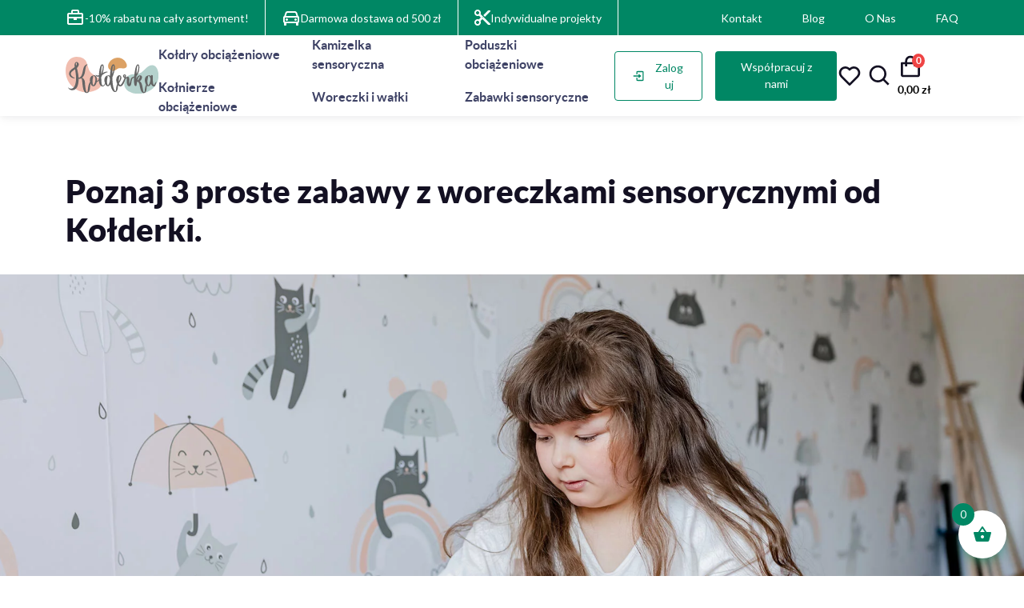

--- FILE ---
content_type: text/html; charset=UTF-8
request_url: https://kolderka.net/poznaj-3-proste-zabawy-z-woreczkami-sensorycznymi-od-kolderki/
body_size: 38281
content:
<!DOCTYPE HTML>
<html lang="pl-PL" prefix="og: https://ogp.me/ns#">
    <head>
        <meta charset="utf-8">
        <meta name="viewport" content="width=device-width, initial-scale=1">
        <meta name="facebook-domain-verification" content="gq5jaf3v3gcwyhvqbsauasf1lochas" />

        <title>Poznaj 3 proste zabawy z woreczkami sensorycznymi od Kołderki. - Sklep – kołdry obciążeniowe, kamizelki obciążeniowe | Kołderka</title>
                				<script>document.documentElement.className = document.documentElement.className + ' yes-js js_active js'</script>
				<style>img:is([sizes="auto" i], [sizes^="auto," i]) { contain-intrinsic-size: 3000px 1500px }</style>
	
<!-- Google Tag Manager for WordPress by gtm4wp.com -->
<script data-cfasync="false" data-pagespeed-no-defer>
	var gtm4wp_datalayer_name = "dataLayer";
	var dataLayer = dataLayer || [];
	const gtm4wp_use_sku_instead = false;
	const gtm4wp_currency = 'PLN';
	const gtm4wp_product_per_impression = 10;
	const gtm4wp_clear_ecommerce = false;
	const gtm4wp_datalayer_max_timeout = 2000;
</script>
<!-- End Google Tag Manager for WordPress by gtm4wp.com -->
<!-- Optymalizacja wyszukiwarek według Rank Math - https://rankmath.com/ -->
<meta name="robots" content="follow, index, max-snippet:-1, max-video-preview:-1, max-image-preview:large"/>
<link rel="canonical" href="https://kolderka.net/poznaj-3-proste-zabawy-z-woreczkami-sensorycznymi-od-kolderki/" />
<meta property="og:locale" content="pl_PL" />
<meta property="og:type" content="article" />
<meta property="og:title" content="Poznaj 3 proste zabawy z woreczkami sensorycznymi od Kołderki. - Sklep – kołdry obciążeniowe, kamizelki obciążeniowe | Kołderka" />
<meta property="og:description" content="Wiadomo, że nauka poprzez zabawę przynosi znacznie lepsze efekty niż nauka z przymusu. Zasada ta sprawdza się już u najmłodszych i chyba zakorzenia się w nas na stałe. Studentom i osobom dorosłym nauka także przychodzi łatwiej, gdy towarzyszy jej śmiech i rozrywka. Dlatego też seminaria i kursy wyjazdowe cieszą się tak dużym powodzeniem. Podobnie jest [&hellip;]" />
<meta property="og:url" content="https://kolderka.net/poznaj-3-proste-zabawy-z-woreczkami-sensorycznymi-od-kolderki/" />
<meta property="og:site_name" content="Sklep – kołdry obciążeniowe, kamizelki obciążeniowe | Kołderka" />
<meta property="article:section" content="Dla kogo ?" />
<meta property="og:image" content="https://kolderka.net/wp-content/uploads/2022/11/Poznaj-3-proste-zabawy-z-woreczkami-sensorycznymi-od-Kolderki..jpg" />
<meta property="og:image:secure_url" content="https://kolderka.net/wp-content/uploads/2022/11/Poznaj-3-proste-zabawy-z-woreczkami-sensorycznymi-od-Kolderki..jpg" />
<meta property="og:image:width" content="1920" />
<meta property="og:image:height" content="1280" />
<meta property="og:image:alt" content="Poznaj 3 proste zabawy z woreczkami sensorycznymi od Kołderki." />
<meta property="og:image:type" content="image/jpeg" />
<meta property="article:published_time" content="2022-11-07T08:18:56+01:00" />
<meta name="twitter:card" content="summary_large_image" />
<meta name="twitter:title" content="Poznaj 3 proste zabawy z woreczkami sensorycznymi od Kołderki. - Sklep – kołdry obciążeniowe, kamizelki obciążeniowe | Kołderka" />
<meta name="twitter:description" content="Wiadomo, że nauka poprzez zabawę przynosi znacznie lepsze efekty niż nauka z przymusu. Zasada ta sprawdza się już u najmłodszych i chyba zakorzenia się w nas na stałe. Studentom i osobom dorosłym nauka także przychodzi łatwiej, gdy towarzyszy jej śmiech i rozrywka. Dlatego też seminaria i kursy wyjazdowe cieszą się tak dużym powodzeniem. Podobnie jest [&hellip;]" />
<meta name="twitter:image" content="https://kolderka.net/wp-content/uploads/2022/11/Poznaj-3-proste-zabawy-z-woreczkami-sensorycznymi-od-Kolderki..jpg" />
<script type="application/ld+json" class="rank-math-schema">{"@context":"https://schema.org","@graph":[{"@type":"Organization","@id":"https://kolderka.net/#organization","name":"Sklep \u2013 ko\u0142dry obci\u0105\u017ceniowe, kamizelki obci\u0105\u017ceniowe | Ko\u0142derka","url":"https://kolderka.net","logo":{"@type":"ImageObject","@id":"https://kolderka.net/#logo","url":"https://kolderka.net/wp-content/uploads/2022/12/logo.svg","contentUrl":"https://kolderka.net/wp-content/uploads/2022/12/logo.svg","caption":"Sklep \u2013 ko\u0142dry obci\u0105\u017ceniowe, kamizelki obci\u0105\u017ceniowe | Ko\u0142derka","inLanguage":"pl-PL","width":"","height":""}},{"@type":"WebSite","@id":"https://kolderka.net/#website","url":"https://kolderka.net","name":"Sklep \u2013 ko\u0142dry obci\u0105\u017ceniowe, kamizelki obci\u0105\u017ceniowe | Ko\u0142derka","publisher":{"@id":"https://kolderka.net/#organization"},"inLanguage":"pl-PL"},{"@type":"ImageObject","@id":"https://kolderka.net/wp-content/uploads/2022/11/Poznaj-3-proste-zabawy-z-woreczkami-sensorycznymi-od-Kolderki..jpg","url":"https://kolderka.net/wp-content/uploads/2022/11/Poznaj-3-proste-zabawy-z-woreczkami-sensorycznymi-od-Kolderki..jpg","width":"1920","height":"1280","inLanguage":"pl-PL"},{"@type":"BreadcrumbList","@id":"https://kolderka.net/poznaj-3-proste-zabawy-z-woreczkami-sensorycznymi-od-kolderki/#breadcrumb","itemListElement":[{"@type":"ListItem","position":"1","item":{"@id":"https://kolderka.net","name":"Strona g\u0142\u00f3wna"}},{"@type":"ListItem","position":"2","item":{"@id":"https://kolderka.net/category/dla-kogo/","name":"Dla kogo ?"}},{"@type":"ListItem","position":"3","item":{"@id":"https://kolderka.net/poznaj-3-proste-zabawy-z-woreczkami-sensorycznymi-od-kolderki/","name":"Poznaj 3 proste zabawy z woreczkami sensorycznymi od Ko\u0142derki."}}]},{"@type":"WebPage","@id":"https://kolderka.net/poznaj-3-proste-zabawy-z-woreczkami-sensorycznymi-od-kolderki/#webpage","url":"https://kolderka.net/poznaj-3-proste-zabawy-z-woreczkami-sensorycznymi-od-kolderki/","name":"Poznaj 3 proste zabawy z woreczkami sensorycznymi od Ko\u0142derki. - Sklep \u2013 ko\u0142dry obci\u0105\u017ceniowe, kamizelki obci\u0105\u017ceniowe | Ko\u0142derka","datePublished":"2022-11-07T08:18:56+01:00","dateModified":"2022-11-07T08:18:56+01:00","isPartOf":{"@id":"https://kolderka.net/#website"},"primaryImageOfPage":{"@id":"https://kolderka.net/wp-content/uploads/2022/11/Poznaj-3-proste-zabawy-z-woreczkami-sensorycznymi-od-Kolderki..jpg"},"inLanguage":"pl-PL","breadcrumb":{"@id":"https://kolderka.net/poznaj-3-proste-zabawy-z-woreczkami-sensorycznymi-od-kolderki/#breadcrumb"}},{"@type":"Person","@id":"https://kolderka.net/author/bartek-it/","name":"Bartek IT","url":"https://kolderka.net/author/bartek-it/","image":{"@type":"ImageObject","@id":"https://secure.gravatar.com/avatar/9cdf8f2a5047e56f597da239c1ed6873488084e3d006e01700ea4424cfa6088f?s=96&amp;d=mm&amp;r=g","url":"https://secure.gravatar.com/avatar/9cdf8f2a5047e56f597da239c1ed6873488084e3d006e01700ea4424cfa6088f?s=96&amp;d=mm&amp;r=g","caption":"Bartek IT","inLanguage":"pl-PL"},"worksFor":{"@id":"https://kolderka.net/#organization"}},{"@type":"BlogPosting","headline":"Poznaj 3 proste zabawy z woreczkami sensorycznymi od Ko\u0142derki. - Sklep \u2013 ko\u0142dry obci\u0105\u017ceniowe, kamizelki","datePublished":"2022-11-07T08:18:56+01:00","dateModified":"2022-11-07T08:18:56+01:00","articleSection":"Dla kogo ?, Indywidualne nauczanie, Relax, Terapia sensoryczna","author":{"@id":"https://kolderka.net/author/bartek-it/","name":"Bartek IT"},"publisher":{"@id":"https://kolderka.net/#organization"},"description":"Wiadomo, \u017ce nauka poprzez zabaw\u0119 przynosi znacznie lepsze efekty ni\u017c nauka z przymusu. Zasada ta sprawdza si\u0119 ju\u017c u najm\u0142odszych i chyba zakorzenia si\u0119 w nas na sta\u0142e. Studentom i osobom doros\u0142ym nauka tak\u017ce przychodzi \u0142atwiej, gdy towarzyszy jej \u015bmiech i rozrywka. Dlatego te\u017c seminaria i kursy wyjazdowe ciesz\u0105 si\u0119 tak du\u017cym powodzeniem. Podobnie jest z dzie\u0107mi, kt\u00f3re lubi\u0105 uczy\u0107 si\u0119 i poznawa\u0107 \u015bwiat w podr\u00f3\u017cy czy na spacerze; poprzez przypadek i analogi\u0119; nie z ksi\u0105\u017cek, a z \u017cycia; nie w szkolnej \u0142awce, a na dywaniku roz\u0142o\u017conym na pod\u0142odze. Odpowied\u017a na pytanie, dlaczego tak jest, da\u0142a nam sto lat temu w\u0142oska lekarka Maria Montessori.","name":"Poznaj 3 proste zabawy z woreczkami sensorycznymi od Ko\u0142derki. - Sklep \u2013 ko\u0142dry obci\u0105\u017ceniowe, kamizelki","@id":"https://kolderka.net/poznaj-3-proste-zabawy-z-woreczkami-sensorycznymi-od-kolderki/#richSnippet","isPartOf":{"@id":"https://kolderka.net/poznaj-3-proste-zabawy-z-woreczkami-sensorycznymi-od-kolderki/#webpage"},"image":{"@id":"https://kolderka.net/wp-content/uploads/2022/11/Poznaj-3-proste-zabawy-z-woreczkami-sensorycznymi-od-Kolderki..jpg"},"inLanguage":"pl-PL","mainEntityOfPage":{"@id":"https://kolderka.net/poznaj-3-proste-zabawy-z-woreczkami-sensorycznymi-od-kolderki/#webpage"}}]}</script>
<!-- /Wtyczka Rank Math WordPress SEO -->

<script type='application/javascript' id='pys-version-script'>console.log('PixelYourSite PRO version 12.3.4');</script>
<link rel='dns-prefetch' href='//www.googletagmanager.com' />

<link rel="alternate" type="application/rss+xml" title="Sklep – kołdry obciążeniowe, kamizelki obciążeniowe | Kołderka &raquo; Poznaj 3 proste zabawy z woreczkami sensorycznymi od Kołderki. Kanał z komentarzami" href="https://kolderka.net/poznaj-3-proste-zabawy-z-woreczkami-sensorycznymi-od-kolderki/feed/" />
<link rel='stylesheet' id='wp-block-library-css' href='https://kolderka.net/wp-includes/css/dist/block-library/style.min.css?ver=6.8.3'  media='all' />
<style id='classic-theme-styles-inline-css' >
/*! This file is auto-generated */
.wp-block-button__link{color:#fff;background-color:#32373c;border-radius:9999px;box-shadow:none;text-decoration:none;padding:calc(.667em + 2px) calc(1.333em + 2px);font-size:1.125em}.wp-block-file__button{background:#32373c;color:#fff;text-decoration:none}
</style>
<link data-minify="1" rel='stylesheet' id='jquery-selectBox-css' href='https://kolderka.net/wp-content/cache/min/1/wp-content/plugins/yith-woocommerce-wishlist/assets/css/jquery.selectBox.css?ver=1765437775'  media='all' />
<link data-minify="1" rel='stylesheet' id='woocommerce_prettyPhoto_css-css' href='https://kolderka.net/wp-content/cache/min/1/wp-content/plugins/woocommerce/assets/css/prettyPhoto.css?ver=1765437775'  media='all' />
<link data-minify="1" rel='stylesheet' id='yith-wcwl-main-css' href='https://kolderka.net/wp-content/cache/min/1/wp-content/plugins/yith-woocommerce-wishlist/assets/css/style.css?ver=1765437775'  media='all' />
<style id='yith-wcwl-main-inline-css' >
 :root { --add-to-wishlist-icon-color: #000000; --added-to-wishlist-icon-color: #000000; --color-add-to-wishlist-background: #333333; --color-add-to-wishlist-text: #FFFFFF; --color-add-to-wishlist-border: #333333; --color-add-to-wishlist-background-hover: #333333; --color-add-to-wishlist-text-hover: #FFFFFF; --color-add-to-wishlist-border-hover: #333333; --rounded-corners-radius: 1px; --color-add-to-cart-background: #333333; --color-add-to-cart-text: #FFFFFF; --color-add-to-cart-border: #333333; --color-add-to-cart-background-hover: #4F4F4F; --color-add-to-cart-text-hover: #FFFFFF; --color-add-to-cart-border-hover: #4F4F4F; --add-to-cart-rounded-corners-radius: 16px; --color-button-style-1-background: #333333; --color-button-style-1-text: #FFFFFF; --color-button-style-1-border: #333333; --color-button-style-1-background-hover: #4F4F4F; --color-button-style-1-text-hover: #FFFFFF; --color-button-style-1-border-hover: #4F4F4F; --color-button-style-2-background: #333333; --color-button-style-2-text: #FFFFFF; --color-button-style-2-border: #333333; --color-button-style-2-background-hover: #4F4F4F; --color-button-style-2-text-hover: #FFFFFF; --color-button-style-2-border-hover: #4F4F4F; --color-wishlist-table-background: #FFFFFF; --color-wishlist-table-text: #6d6c6c; --color-wishlist-table-border: #FFFFFF; --color-headers-background: #F4F4F4; --color-share-button-color: #FFFFFF; --color-share-button-color-hover: #FFFFFF; --color-fb-button-background: #39599E; --color-fb-button-background-hover: #595A5A; --color-tw-button-background: #45AFE2; --color-tw-button-background-hover: #595A5A; --color-pr-button-background: #AB2E31; --color-pr-button-background-hover: #595A5A; --color-em-button-background: #FBB102; --color-em-button-background-hover: #595A5A; --color-wa-button-background: #00A901; --color-wa-button-background-hover: #595A5A; --feedback-duration: 3s } 
 :root { --add-to-wishlist-icon-color: #000000; --added-to-wishlist-icon-color: #000000; --color-add-to-wishlist-background: #333333; --color-add-to-wishlist-text: #FFFFFF; --color-add-to-wishlist-border: #333333; --color-add-to-wishlist-background-hover: #333333; --color-add-to-wishlist-text-hover: #FFFFFF; --color-add-to-wishlist-border-hover: #333333; --rounded-corners-radius: 1px; --color-add-to-cart-background: #333333; --color-add-to-cart-text: #FFFFFF; --color-add-to-cart-border: #333333; --color-add-to-cart-background-hover: #4F4F4F; --color-add-to-cart-text-hover: #FFFFFF; --color-add-to-cart-border-hover: #4F4F4F; --add-to-cart-rounded-corners-radius: 16px; --color-button-style-1-background: #333333; --color-button-style-1-text: #FFFFFF; --color-button-style-1-border: #333333; --color-button-style-1-background-hover: #4F4F4F; --color-button-style-1-text-hover: #FFFFFF; --color-button-style-1-border-hover: #4F4F4F; --color-button-style-2-background: #333333; --color-button-style-2-text: #FFFFFF; --color-button-style-2-border: #333333; --color-button-style-2-background-hover: #4F4F4F; --color-button-style-2-text-hover: #FFFFFF; --color-button-style-2-border-hover: #4F4F4F; --color-wishlist-table-background: #FFFFFF; --color-wishlist-table-text: #6d6c6c; --color-wishlist-table-border: #FFFFFF; --color-headers-background: #F4F4F4; --color-share-button-color: #FFFFFF; --color-share-button-color-hover: #FFFFFF; --color-fb-button-background: #39599E; --color-fb-button-background-hover: #595A5A; --color-tw-button-background: #45AFE2; --color-tw-button-background-hover: #595A5A; --color-pr-button-background: #AB2E31; --color-pr-button-background-hover: #595A5A; --color-em-button-background: #FBB102; --color-em-button-background-hover: #595A5A; --color-wa-button-background: #00A901; --color-wa-button-background-hover: #595A5A; --feedback-duration: 3s } 
</style>
<style id='global-styles-inline-css' >
:root{--wp--preset--aspect-ratio--square: 1;--wp--preset--aspect-ratio--4-3: 4/3;--wp--preset--aspect-ratio--3-4: 3/4;--wp--preset--aspect-ratio--3-2: 3/2;--wp--preset--aspect-ratio--2-3: 2/3;--wp--preset--aspect-ratio--16-9: 16/9;--wp--preset--aspect-ratio--9-16: 9/16;--wp--preset--color--black: #000000;--wp--preset--color--cyan-bluish-gray: #abb8c3;--wp--preset--color--white: #ffffff;--wp--preset--color--pale-pink: #f78da7;--wp--preset--color--vivid-red: #cf2e2e;--wp--preset--color--luminous-vivid-orange: #ff6900;--wp--preset--color--luminous-vivid-amber: #fcb900;--wp--preset--color--light-green-cyan: #7bdcb5;--wp--preset--color--vivid-green-cyan: #00d084;--wp--preset--color--pale-cyan-blue: #8ed1fc;--wp--preset--color--vivid-cyan-blue: #0693e3;--wp--preset--color--vivid-purple: #9b51e0;--wp--preset--gradient--vivid-cyan-blue-to-vivid-purple: linear-gradient(135deg,rgba(6,147,227,1) 0%,rgb(155,81,224) 100%);--wp--preset--gradient--light-green-cyan-to-vivid-green-cyan: linear-gradient(135deg,rgb(122,220,180) 0%,rgb(0,208,130) 100%);--wp--preset--gradient--luminous-vivid-amber-to-luminous-vivid-orange: linear-gradient(135deg,rgba(252,185,0,1) 0%,rgba(255,105,0,1) 100%);--wp--preset--gradient--luminous-vivid-orange-to-vivid-red: linear-gradient(135deg,rgba(255,105,0,1) 0%,rgb(207,46,46) 100%);--wp--preset--gradient--very-light-gray-to-cyan-bluish-gray: linear-gradient(135deg,rgb(238,238,238) 0%,rgb(169,184,195) 100%);--wp--preset--gradient--cool-to-warm-spectrum: linear-gradient(135deg,rgb(74,234,220) 0%,rgb(151,120,209) 20%,rgb(207,42,186) 40%,rgb(238,44,130) 60%,rgb(251,105,98) 80%,rgb(254,248,76) 100%);--wp--preset--gradient--blush-light-purple: linear-gradient(135deg,rgb(255,206,236) 0%,rgb(152,150,240) 100%);--wp--preset--gradient--blush-bordeaux: linear-gradient(135deg,rgb(254,205,165) 0%,rgb(254,45,45) 50%,rgb(107,0,62) 100%);--wp--preset--gradient--luminous-dusk: linear-gradient(135deg,rgb(255,203,112) 0%,rgb(199,81,192) 50%,rgb(65,88,208) 100%);--wp--preset--gradient--pale-ocean: linear-gradient(135deg,rgb(255,245,203) 0%,rgb(182,227,212) 50%,rgb(51,167,181) 100%);--wp--preset--gradient--electric-grass: linear-gradient(135deg,rgb(202,248,128) 0%,rgb(113,206,126) 100%);--wp--preset--gradient--midnight: linear-gradient(135deg,rgb(2,3,129) 0%,rgb(40,116,252) 100%);--wp--preset--font-size--small: 13px;--wp--preset--font-size--medium: 20px;--wp--preset--font-size--large: 36px;--wp--preset--font-size--x-large: 42px;--wp--preset--spacing--20: 0.44rem;--wp--preset--spacing--30: 0.67rem;--wp--preset--spacing--40: 1rem;--wp--preset--spacing--50: 1.5rem;--wp--preset--spacing--60: 2.25rem;--wp--preset--spacing--70: 3.38rem;--wp--preset--spacing--80: 5.06rem;--wp--preset--shadow--natural: 6px 6px 9px rgba(0, 0, 0, 0.2);--wp--preset--shadow--deep: 12px 12px 50px rgba(0, 0, 0, 0.4);--wp--preset--shadow--sharp: 6px 6px 0px rgba(0, 0, 0, 0.2);--wp--preset--shadow--outlined: 6px 6px 0px -3px rgba(255, 255, 255, 1), 6px 6px rgba(0, 0, 0, 1);--wp--preset--shadow--crisp: 6px 6px 0px rgba(0, 0, 0, 1);}:where(.is-layout-flex){gap: 0.5em;}:where(.is-layout-grid){gap: 0.5em;}body .is-layout-flex{display: flex;}.is-layout-flex{flex-wrap: wrap;align-items: center;}.is-layout-flex > :is(*, div){margin: 0;}body .is-layout-grid{display: grid;}.is-layout-grid > :is(*, div){margin: 0;}:where(.wp-block-columns.is-layout-flex){gap: 2em;}:where(.wp-block-columns.is-layout-grid){gap: 2em;}:where(.wp-block-post-template.is-layout-flex){gap: 1.25em;}:where(.wp-block-post-template.is-layout-grid){gap: 1.25em;}.has-black-color{color: var(--wp--preset--color--black) !important;}.has-cyan-bluish-gray-color{color: var(--wp--preset--color--cyan-bluish-gray) !important;}.has-white-color{color: var(--wp--preset--color--white) !important;}.has-pale-pink-color{color: var(--wp--preset--color--pale-pink) !important;}.has-vivid-red-color{color: var(--wp--preset--color--vivid-red) !important;}.has-luminous-vivid-orange-color{color: var(--wp--preset--color--luminous-vivid-orange) !important;}.has-luminous-vivid-amber-color{color: var(--wp--preset--color--luminous-vivid-amber) !important;}.has-light-green-cyan-color{color: var(--wp--preset--color--light-green-cyan) !important;}.has-vivid-green-cyan-color{color: var(--wp--preset--color--vivid-green-cyan) !important;}.has-pale-cyan-blue-color{color: var(--wp--preset--color--pale-cyan-blue) !important;}.has-vivid-cyan-blue-color{color: var(--wp--preset--color--vivid-cyan-blue) !important;}.has-vivid-purple-color{color: var(--wp--preset--color--vivid-purple) !important;}.has-black-background-color{background-color: var(--wp--preset--color--black) !important;}.has-cyan-bluish-gray-background-color{background-color: var(--wp--preset--color--cyan-bluish-gray) !important;}.has-white-background-color{background-color: var(--wp--preset--color--white) !important;}.has-pale-pink-background-color{background-color: var(--wp--preset--color--pale-pink) !important;}.has-vivid-red-background-color{background-color: var(--wp--preset--color--vivid-red) !important;}.has-luminous-vivid-orange-background-color{background-color: var(--wp--preset--color--luminous-vivid-orange) !important;}.has-luminous-vivid-amber-background-color{background-color: var(--wp--preset--color--luminous-vivid-amber) !important;}.has-light-green-cyan-background-color{background-color: var(--wp--preset--color--light-green-cyan) !important;}.has-vivid-green-cyan-background-color{background-color: var(--wp--preset--color--vivid-green-cyan) !important;}.has-pale-cyan-blue-background-color{background-color: var(--wp--preset--color--pale-cyan-blue) !important;}.has-vivid-cyan-blue-background-color{background-color: var(--wp--preset--color--vivid-cyan-blue) !important;}.has-vivid-purple-background-color{background-color: var(--wp--preset--color--vivid-purple) !important;}.has-black-border-color{border-color: var(--wp--preset--color--black) !important;}.has-cyan-bluish-gray-border-color{border-color: var(--wp--preset--color--cyan-bluish-gray) !important;}.has-white-border-color{border-color: var(--wp--preset--color--white) !important;}.has-pale-pink-border-color{border-color: var(--wp--preset--color--pale-pink) !important;}.has-vivid-red-border-color{border-color: var(--wp--preset--color--vivid-red) !important;}.has-luminous-vivid-orange-border-color{border-color: var(--wp--preset--color--luminous-vivid-orange) !important;}.has-luminous-vivid-amber-border-color{border-color: var(--wp--preset--color--luminous-vivid-amber) !important;}.has-light-green-cyan-border-color{border-color: var(--wp--preset--color--light-green-cyan) !important;}.has-vivid-green-cyan-border-color{border-color: var(--wp--preset--color--vivid-green-cyan) !important;}.has-pale-cyan-blue-border-color{border-color: var(--wp--preset--color--pale-cyan-blue) !important;}.has-vivid-cyan-blue-border-color{border-color: var(--wp--preset--color--vivid-cyan-blue) !important;}.has-vivid-purple-border-color{border-color: var(--wp--preset--color--vivid-purple) !important;}.has-vivid-cyan-blue-to-vivid-purple-gradient-background{background: var(--wp--preset--gradient--vivid-cyan-blue-to-vivid-purple) !important;}.has-light-green-cyan-to-vivid-green-cyan-gradient-background{background: var(--wp--preset--gradient--light-green-cyan-to-vivid-green-cyan) !important;}.has-luminous-vivid-amber-to-luminous-vivid-orange-gradient-background{background: var(--wp--preset--gradient--luminous-vivid-amber-to-luminous-vivid-orange) !important;}.has-luminous-vivid-orange-to-vivid-red-gradient-background{background: var(--wp--preset--gradient--luminous-vivid-orange-to-vivid-red) !important;}.has-very-light-gray-to-cyan-bluish-gray-gradient-background{background: var(--wp--preset--gradient--very-light-gray-to-cyan-bluish-gray) !important;}.has-cool-to-warm-spectrum-gradient-background{background: var(--wp--preset--gradient--cool-to-warm-spectrum) !important;}.has-blush-light-purple-gradient-background{background: var(--wp--preset--gradient--blush-light-purple) !important;}.has-blush-bordeaux-gradient-background{background: var(--wp--preset--gradient--blush-bordeaux) !important;}.has-luminous-dusk-gradient-background{background: var(--wp--preset--gradient--luminous-dusk) !important;}.has-pale-ocean-gradient-background{background: var(--wp--preset--gradient--pale-ocean) !important;}.has-electric-grass-gradient-background{background: var(--wp--preset--gradient--electric-grass) !important;}.has-midnight-gradient-background{background: var(--wp--preset--gradient--midnight) !important;}.has-small-font-size{font-size: var(--wp--preset--font-size--small) !important;}.has-medium-font-size{font-size: var(--wp--preset--font-size--medium) !important;}.has-large-font-size{font-size: var(--wp--preset--font-size--large) !important;}.has-x-large-font-size{font-size: var(--wp--preset--font-size--x-large) !important;}
:where(.wp-block-post-template.is-layout-flex){gap: 1.25em;}:where(.wp-block-post-template.is-layout-grid){gap: 1.25em;}
:where(.wp-block-columns.is-layout-flex){gap: 2em;}:where(.wp-block-columns.is-layout-grid){gap: 2em;}
:root :where(.wp-block-pullquote){font-size: 1.5em;line-height: 1.6;}
</style>
<link data-minify="1" rel='stylesheet' id='dashicons-css' href='https://kolderka.net/wp-content/cache/min/1/wp-includes/css/dashicons.min.css?ver=1765437775'  media='all' />
<style id='dashicons-inline-css' >
[data-font="Dashicons"]:before {font-family: 'Dashicons' !important;content: attr(data-icon) !important;speak: none !important;font-weight: normal !important;font-variant: normal !important;text-transform: none !important;line-height: 1 !important;font-style: normal !important;-webkit-font-smoothing: antialiased !important;-moz-osx-font-smoothing: grayscale !important;}
</style>
<link data-minify="1" rel='stylesheet' id='pewc-style-css' href='https://kolderka.net/wp-content/cache/min/1/wp-content/plugins/product-extras-for-woocommerce/assets/css/style.css?ver=1765437775'  media='all' />
<style id='pewc-style-inline-css' >

	ul.pewc-product-extra-groups label {
		font-weight: normal !important
	}
	.pewc-preset-style .child-product-wrapper {
		-webkit-justify-content: space-around;
		justify-content: space-around
	}
	.pewc-item-field-wrapper label {
		cursor: pointer
	}
	.pewc-preset-style .pewc-radio-images-wrapper:not(.pewc-components-wrapper),
	.pewc-preset-style .pewc-checkboxes-images-wrapper:not(.pewc-components-wrapper) {
		-webkit-justify-content: space-between;
		justify-content: space-between
	}
	.pewc-preset-style .pewc-radio-list-wrapper .pewc-radio-wrapper,
	.pewc-preset-style .pewc-checkboxes-list-wrapper .pewc-checkbox-wrapper {
		position: relative;
	}
	.pewc-preset-style .pewc-item-products input[type=number].pewc-child-quantity-field.pewc-independent-quantity-field {
		margin-top: 0
	}
	.pewc-preset-style input[type=number].pewc-child-quantity-field {
		margin-left: 0
	}
	.pewc-product-extra-groups .dd-options li {
		margin-bottom: 0
	}
	.pewc-product-extra-groups .dd-options li a,
	.pewc-product-extra-groups .dd-selected {
		padding: 1em
	}
	.pewc-product-extra-groups .dd-pointer {
		right: 1em
	}
	.pewc-product-extra-groups .dd-pointer:after {
		content: "";
	  width: 0.8em;
	  height: 0.5em;
	  background-color: var(--select-arrow);
	  clip-path: polygon(100% 0%, 0 0%, 50% 100%);
	}
	p.pewc-description {
		margin-top: 1em
	}
	
	.pewc-style-shadow .pewc-item {
		padding: 2em;
		margin-bottom: 3em;
		box-shadow: 0px 23px 56px #f1f1f1;
		background: transparent;
		border: 2px solid #f7f7f7;
		border-radius: 0.5em;
		transition: 0.3s box-shadow
	}
	.pewc-style-shadow .pewc-groups-standard .pewc-item {
		width: 95%;
	}
	.pewc-preset-style .pewc-checkbox-form-label,
	.pewc-preset-style .pewc-radio-form-label,
	.pewc-preset-style .pewc-item-field-wrapper,
	.pewc-preset-style .pewc-item-checkbox label {
		display: block;
		position: relative;
		margin-bottom: 12px;
		cursor: pointer;
		-webkit-user-select: none;
		-moz-user-select: none;
		-ms-user-select: none;
		user-select: none;
	}
	.pewc-preset-style .pewc-force-quantity .pewc-component-wrapper,
	.pewc-preset-style .pewc-force-quantity .pewc-component-wrapper img {
		cursor: not-allowed
	}
	.pewc-preset-style .has-enhanced-tooltip .pewc-item-field-wrapper {
		cursor: auto;
	}
	.pewc-preset-style .has-enhanced-tooltip span.pewc-tooltip-button {
		color: rgba( 33,150,243, 1 );
	}
	.pewc-preset-style .has-enhanced-tooltip span.pewc-tooltip-button:hover {
		color: inherit;
	}
	
	.pewc-preset-style .pewc-checkbox-form-label label,
	.pewc-preset-style .pewc-radio-form-label label,
	.pewc-preset-style .pewc-option-list .pewc-item-field-wrapper label,
	.pewc-preset-style .pewc-checkboxes-list-desc-wrapper,
	.pewc-preset-style .pewc-radio-list-desc-wrapper,
	.pewc-preset-style .pewc-option-list td label {
		padding-left: 35px;
	}
	.pewc-preset-style label.pewc-field-label {
		padding-left: 0
	}
	.pewc-preset-style .pewc-checkbox-form-label input,
	.pewc-preset-style .pewc-radio-form-label input,
	.pewc-preset-style .pewc-item-field-wrapper input[type="checkbox"],
	.pewc-preset-style .pewc-item-field-wrapper input[type="radio"],
	.pewc-preset-style input[type="checkbox"].pewc-form-field,
	.pewc-preset-style input[type="checkbox"].pewc-checkbox-form-field,
	.pewc-preset-style input[type="radio"].pewc-radio-form-field {
		position: absolute;
		opacity: 0;
		cursor: pointer;
		height: 0;
		width: 0;
	}
	.pewc-preset-style .pewc-checkbox-form-label span.pewc-theme-element,
	.pewc-preset-style .pewc-radio-form-label span.pewc-theme-element,
	.pewc-preset-style .pewc-item-field-wrapper span.pewc-theme-element,
	.pewc-preset-style .pewc-item-checkbox span.pewc-theme-element,
	.pewc-preset-style .pewc-checkbox-wrapper span.pewc-theme-element,
	.pewc-preset-style .pewc-radio-wrapper span.pewc-theme-element {
		content: "";
		position: absolute;
		top: 0;
		left: 0;
		height: 25px;
		width: 25px;
		background: #eee;
		cursor: pointer
	}
	.pewc-style-colour .pewc-checkbox-form-label span.pewc-theme-element,
	.pewc-style-colour .pewc-radio-form-label span.pewc-theme-element,
	.pewc-style-colour .pewc-item-field-wrapper span.pewc-theme-element,
	.pewc-style-colour .pewc-item-checkbox span.pewc-theme-element,
	.pewc-style-colour .pewc-checkbox-wrapper span.pewc-theme-element,
	.pewc-style-colour .pewc-radio-wrapper span.pewc-theme-element {
		background: rgba( 33,150,243, 0.2 );
	}
	.pewc-preset-style .pewc-item-field-wrapper .pewc-checkboxes-list-wrapper span.pewc-theme-element,
	.pewc-preset-style .pewc-item-field-wrapper .pewc-radio-list-wrapper span.pewc-theme-element,
	.pewc-style-colour .pewc-checkbox-wrapper span.pewc-theme-element {
		top: 50%;
		transform: translateY( -50% )
	}
	.pewc-preset-style .pewc-radio-form-label span.pewc-theme-element,
	.pewc-preset-style .pewc-radio-list-label-wrapper span.pewc-theme-element,
	.pewc-preset-style .pewc-radio-wrapper span.pewc-theme-element {
		border-radius: 50%
	}
	.pewc-preset-style .pewc-checkbox-form-label span.pewc-theme-element:hover,
	.pewc-preset-style .pewc-radio-form-label span.pewc-theme-element:hover,
	.pewc-preset-style .pewc-item-field-wrapper span.pewc-theme-element:hover,
	.pewc-preset-style .pewc-item-checkbox span.pewc-theme-element:hover,
	.pewc-style-colour .pewc-checkbox-wrapper span.pewc-theme-element:hover,
	.pewc-style-colour .pewc-radio-wrapper span.pewc-theme-element:hover {
		background: #ddd;
		transition: background 0.2s;
	}
	.pewc-style-colour .pewc-checkbox-form-label span.pewc-theme-element:hover,
	.pewc-style-colour .pewc-radio-form-label span.pewc-theme-element:hover,
	.pewc-style-colour .pewc-item-field-wrapper span.pewc-theme-element:hover,
	.pewc-style-colour .pewc-item-checkbox span.pewc-theme-element:hover,
	.pewc-style-colour .pewc-checkbox-wrapper span.pewc-theme-element:hover,
	.pewc-style-colour .pewc-radio-wrapper span.pewc-theme-element:hover {
		background: rgba( 33,150,243, 0.4 );
	}
	.pewc-preset-style .pewc-checkbox-form-label input:checked ~ span.pewc-theme-element,
	.pewc-preset-style .pewc-radio-form-label input:checked ~ span.pewc-theme-element,
	.pewc-preset-style .pewc-item-field-wrapper input:checked ~ span.pewc-theme-element,
	.pewc-preset-style .pewc-item-checkbox input:checked ~ span.pewc-theme-element,
	.pewc-preset-style .pewc-checkbox-wrapper input:checked ~ span.pewc-theme-element,
	.pewc-preset-style .pewc-radio-wrapper input:checked ~ span.pewc-theme-element {
		background: #2196F3;
	}
	.pewc-preset-style span.pewc-theme-element:after {
		content: "";
		position: absolute;
		display: none;
	}
	.pewc-preset-style .pewc-checkbox-form-label input:checked ~ span.pewc-theme-element:after,
	.pewc-preset-style .pewc-radio-form-label input:checked ~ span.pewc-theme-element:after,
	.pewc-preset-style .pewc-item-field-wrapper input:checked ~ span.pewc-theme-element:after,
	.pewc-preset-style .pewc-item-checkbox input:checked ~ span.pewc-theme-element:after,
	.pewc-preset-style .pewc-checkbox-wrapper input:checked ~ span.pewc-theme-element:after,
	.pewc-preset-style .pewc-radio-wrapper input:checked ~ span.pewc-theme-element:after {
		display: block;
	}
	.pewc-preset-style .pewc-checkbox-form-label span.pewc-theme-element:after,
	.pewc-preset-style .pewc-item-field-wrapper span.pewc-theme-element:after,
	.pewc-preset-style .pewc-item-checkbox span.pewc-theme-element:after,
	.pewc-preset-style .pewc-checkbox-wrapper span.pewc-theme-element:after,
	.pewc-preset-style .pewc-radio-wrapper span.pewc-theme-element:after {
		left: 9px;
		top: 5px;
		width: 5px;
		height: 10px;
		border: solid white;
		border-width: 0 3px 3px 0;
		-webkit-transform: rotate(45deg);
		-ms-transform: rotate(45deg);
		transform: rotate(45deg);
	}
	.pewc-preset-style .pewc-radio-form-label span.pewc-theme-element:after,
	.pewc-preset-style .pewc-radio-list-label-wrapper span.pewc-theme-element:after {
		top: 7px;
	  left: 7px;
	  width: 8px;
	  height: 8px;
	  border-radius: 50%;
	  background: white;
	}
	.pewc-preset-style .pewc-radio-image-wrapper,
	.pewc-preset-style .pewc-checkbox-image-wrapper {
		border: 2px solid #eee;
		padding: 0.5em;
		position: relative
	}
	.pewc-preset-style .pewc-item-products-radio .pewc-theme-element,
	.pewc-preset-style .pewc-item-products-checkboxes .pewc-theme-element,
	.pewc-preset-style .pewc-item-products-components .pewc-theme-element,
	.pewc-preset-style .pewc-item-image_swatch .pewc-theme-element {
		display: none
	}
	.pewc-preset-style.pewc-show-inputs .pewc-item-products-radio .checked .pewc-theme-element,
	.pewc-preset-style.pewc-show-inputs .pewc-item-products-checkboxes .checked .pewc-theme-element,
	.pewc-preset-style.pewc-show-inputs .pewc-item-products-components .checked .pewc-theme-element,
	.pewc-preset-style.pewc-show-inputs .pewc-item-image_swatch .checked .pewc-theme-element {
		display: block;
		top: 2px;
		left: 2px
	}
	.pewc-preset-style.pewc-show-inputs .pewc-radio-image-wrapper,
	.pewc-preset-style.pewc-show-inputs .pewc-checkbox-image-wrapper {
		border-width: 4px
	}
	.pewc-preset-style .pewc-item[not:.pewc-circular-swatches] .pewc-radio-image-wrapper.checked,
	.pewc-preset-style .pewc-item[not:.pewc-circular-swatches] .pewc-radio-image-wrapper:not(.pewc-checkbox-disabled):hover,
	.pewc-preset-style .pewc-item[not:.pewc-circular-swatches] .pewc-checkbox-image-wrapper.checked,
	.pewc-preset-style .child-product-wrapper:not(.pewc-column-wrapper) .pewc-checkbox-image-wrapper:not(.pewc-checkbox-disabled):hover {
		border: 2px solid #2196F3
	}
	.pewc-preset-style .pewc-radio-image-wrapper label input:checked + img,
	.pewc-preset-style .pewc-checkbox-image-wrapper label input:checked + img {
		border: 0
	}
	.pewc-preset-style .pewc-item-image_swatch .pewc-checkboxes-images-wrapper .pewc-checkbox-image-wrapper,
	.pewc-preset-style ul.pewc-product-extra-groups .pewc-item-image_swatch.pewc-item label,
	.pewc-preset-style .pewc-item-products .child-product-wrapper:not(.pewc-column-wrapper) .pewc-checkbox-image-wrapper:not(.pewc-component-wrapper),
	.pewc-preset-style .pewc-item-products .child-product-wrapper .pewc-radio-image-wrapper:not(.pewc-component-wrapper),
	.pewc-preset-style ul.pewc-product-extra-groups .pewc-item-products.pewc-item label {
		display: -webkit-flex !important;
		display: flex !important;
		-webkit-flex-direction: column;
		flex-direction: column;
	}
	.pewc-quantity-layout-grid .pewc-preset-style .pewc-checkbox-desc-wrapper,
	.pewc-quantity-layout-grid .pewc-preset-style .pewc-radio-desc-wrapper {
		margin-top: auto;
	}
	.pewc-preset-style .products-quantities-independent:not(.pewc-column-wrapper) .pewc-checkbox-desc-wrapper,
	.pewc-preset-style .products-quantities-independent:not(.pewc-column-wrapper) .pewc-radio-desc-wrapper {
		display: grid;
    	grid-template-columns: 80px 1fr;
		-webkit-align-items: center;
		align-items: center
	}
	.pewc-preset-style .pewc-text-swatch .pewc-checkbox-form-label:hover,
    .pewc-preset-style .pewc-text-swatch .pewc-radio-form-label:hover {
      border-color: #2196F3;
    }
	.pewc-preset-style .pewc-text-swatch .pewc-checkbox-form-label.active-swatch,
    .pewc-preset-style .pewc-text-swatch .pewc-radio-form-label.active-swatch {
		border-color: #2196F3;
      	background: #2196F3;
	  	color: #fff;
    }
	.pewc-range-slider {
		color: #2196F3;
	}
	.pewc-preset-style .wp-color-result-text {
		background-color: #f1f1f1;
    	/* padding: 0.5em 1em; */
	}
	.pewc-preset-style .pewc-item-field-wrapper .wp-color-result {
		padding-left: 3em !important;
    	font-size: inherit !important;
	}
	.pewc-preset-style .pewc-item input[type=number],
	.pewc-preset-style .pewc-item input[type=text],
	.pewc-preset-style .pewc-item textarea {
		padding: 0.5em 1em;
		background-color: #f7f7f7;
		outline: 0;
		border: 0;
		-webkit-appearance: none;
		box-sizing: border-box;
		font-weight: normal;
		box-shadow: none;
	}
	.pewc-style-simple .pewc-item input[type=number],
	.pewc-style-simple .pewc-item input[type=text],
	.pewc-style-simple .pewc-item textarea {
		background: none;
		border: 1px solid #ccc
	}
	.pewc-style-colour .pewc-item input[type=number],
	.pewc-style-colour .pewc-item input[type=text],
	.pewc-style-colour .pewc-item textarea {
    	background: rgba( 33,150,243, 0.1 );
	}
	.pewc-preset-style input[type=number]:focus,
	.pewc-preset-style input[type=text]:focus,
	.pewc-preset-style textarea:focus {
    	border: 1px solid rgba( 33,150,243, 0.2 );
	}
	.pewc-style-colour .dropzone {
		border-color: #2196F3;
		background: rgba( 33,150,243, 0.1 )
	}
	.pewc-select-wrapper select {
		background-color: transparent;
		border: none;
		padding: 0 1em 0 0;
		margin: 0;
		width: 100%;
		font-family: inherit;
		font-size: inherit;
		cursor: inherit;
		line-height: inherit;
		outline: none
	}
	.pewc-select-wrapper {
		width: 100%;
		border: 2px solid #eee;
		border-radius: 0;
		padding: 0.75em 0.75em;
		cursor: pointer;
		line-height: 1.1;
		background-color: #fff
	}
	.pewc-preset-style .select2-container--default .select2-selection--single {
		border: 2px solid #eee;
		border-radius: 0;
	}
	.pewc-preset-style .select2-container .select2-selection--single {
		height: auto;
		padding: 0.5em;
	}
	.pewc-preset-style .select2-container--default .select2-selection--single .select2-selection__arrow {
    top: 50%;
    transform: translateY(-50%);
	}
	.pewc-preset-style .dd-select {
		border: 2px solid #eee;
		background: white !important
	}
	.pewc-style-rounded .pewc-item-field-wrapper span.pewc-theme-element {
		border-radius: 0.5em
	}
	.pewc-preset-style.pewc-style-rounded .pewc-radio-form-label span.pewc-theme-element,
	.pewc-preset-style.pewc-style-rounded .pewc-radio-list-label-wrapper span.pewc-theme-element {
		border-radius: 50%
	}
	.pewc-style-rounded input[type=number],
	.pewc-style-rounded input[type=text],
	.pewc-style-rounded textarea,
	.pewc-style-rounded .pewc-radio-image-wrapper,
	.pewc-style-rounded .pewc-checkbox-image-wrapper,
	.pewc-style-rounded .pewc-select-wrapper,
	.pewc-style-rounded .dd-select,
	.pewc-style-rounded .dd-options,
	.pewc-style-rounded .dropzone {
		border-radius: 1em
	}
	.pewc-preset-style .pewc-groups-tabs .pewc-group-wrap {
		background: none;
		padding: 2em 2em 1em;
		margin-bottom: 1em;
		border: 1px solid #eee
	}
	.pewc-style-colour .pewc-groups-tabs .pewc-group-wrap {
		border: 1px solid rgba( 33,150,243, 0.1 );
	}
	.pewc-style-rounded .pewc-groups-tabs .pewc-group-wrap {
		border-radius: 1em;
		border-top-left-radius: 0
	}
	.pewc-preset-style .pewc-tabs-wrapper .pewc-tab {
		background: #f1f1f1;
    border: 1px solid #f1f1f1;
		border-bottom: 1px solid #fff;
    margin-bottom: -1px;
		transition: 0.3s background
	}
	.pewc-style-rounded .pewc-tabs-wrapper .pewc-tab {
		border-top-right-radius: 0.5em;
		border-top-left-radius: 0.5em;
	}
	.pewc-preset-style .pewc-tabs-wrapper .pewc-tab:hover {
		background: #ddd;
	}
	.pewc-style-colour .pewc-tabs-wrapper .pewc-tab {
		background: rgba( 33,150,243, 0.1 );
		border: 1px solid rgba( 33,150,243, 0.1 );
		border-bottom: 0;
	}
	.pewc-style-colour .pewc-tabs-wrapper .pewc-tab:hover {
		background: rgba( 33,150,243, 0.2 );
	}
	.pewc-preset-style .pewc-tabs-wrapper .pewc-tab.active-tab,
	.pewc-style-colour .pewc-tabs-wrapper .pewc-tab.active-tab {
		background: #fff;
		border-bottom-color: #fff
	}
	.pewc-preset-style .pewc-groups-accordion .pewc-group-wrap.group-active .pewc-group-content-wrapper {
		padding: 2em 0;
		background: none
	}
	.pewc-preset-style .pewc-groups-accordion .pewc-group-wrap h3 {
		background: #eee;
	}
	.pewc-style-colour .pewc-groups-accordion .pewc-group-wrap h3 {
		background: rgba( 33,150,243, 0.1 );
	}
	.pewc-style-colour .pewc-steps-wrapper .pewc-tab,
	.pewc-style-colour .pewc-groups-accordion .pewc-group-wrap h3 {
		background: rgba( 33,150,243, 0.1 );
	}
	.pewc-style-colour .pewc-steps-wrapper .pewc-tab:after,
	.pewc-style-colour .pewc-groups-accordion .pewc-group-wrap h3 {
		border-left-color: rgba( 33,150,243, 0.1 );
	}
	.pewc-style-colour .pewc-steps-wrapper .pewc-tab.active-tab,
	.pewc-style-colour .pewc-groups-accordion .pewc-group-wrap.group-active h3 {
		background: rgba( 33,150,243, 0.2 );
	}
	.pewc-style-colour .pewc-steps-wrapper .pewc-tab.active-tab:after,
	.pewc-style-colour .pewc-groups-accordion .pewc-group-wrap.group-active h3 {
		border-left-color: rgba( 33,150,243, 0.2 );
	}

	/* Add-Ons Ultimate character counter */
	.pewc-text-counter-container {float:right; margin-top: 1em;}
	.pewc-text-counter-container .pewc-current-count.error { color:#ff0000; }
	tr td .pewc-text-counter-container {float:none;}
</style>
<link data-minify="1" rel='stylesheet' id='woocommerce-layout-css' href='https://kolderka.net/wp-content/cache/min/1/wp-content/plugins/woocommerce/assets/css/woocommerce-layout.css?ver=1765437775'  media='all' />
<link data-minify="1" rel='stylesheet' id='woocommerce-smallscreen-css' href='https://kolderka.net/wp-content/cache/min/1/wp-content/plugins/woocommerce/assets/css/woocommerce-smallscreen.css?ver=1765437775'  media='only screen and (max-width: 768px)' />
<link data-minify="1" rel='stylesheet' id='woocommerce-general-css' href='https://kolderka.net/wp-content/cache/min/1/wp-content/plugins/woocommerce/assets/css/woocommerce.css?ver=1765437776'  media='all' />
<style id='woocommerce-inline-inline-css' >
.woocommerce form .form-row .required { visibility: visible; }
</style>
<link rel='stylesheet' id='dgwt-wcas-style-css' href='https://kolderka.net/wp-content/plugins/ajax-search-for-woocommerce/assets/css/style.min.css?ver=1.32.0'  media='all' />
<link data-minify="1" rel='stylesheet' id='xoo-wsc-fonts-css' href='https://kolderka.net/wp-content/cache/min/1/wp-content/plugins/side-cart-woocommerce/assets/css/xoo-wsc-fonts.css?ver=1765437776'  media='all' />
<link data-minify="1" rel='stylesheet' id='xoo-wsc-style-css' href='https://kolderka.net/wp-content/cache/min/1/wp-content/plugins/side-cart-woocommerce/assets/css/xoo-wsc-style.css?ver=1765437776'  media='all' />
<style id='xoo-wsc-style-inline-css' >



 

.xoo-wsc-footer{
	background-color: #ffffff;
	color: #000000;
	padding: 7px 0px;
	box-shadow: 0 -5px 10px #0000001a;
}

.xoo-wsc-footer, .xoo-wsc-footer a, .xoo-wsc-footer .amount{
	font-size: 15px;
}

.xoo-wsc-btn .amount{
	color: #ffffff}

.xoo-wsc-btn:hover .amount{
	color: #000000;
}

.xoo-wsc-ft-buttons-cont{
	grid-template-columns: auto;
}

.xoo-wsc-basket{
	bottom: 12px;
	right: 12px;
	background-color: #ffffff;
	color: #008764;
	box-shadow: 0px 8px 18px -8px #008764;
	border-radius: 50%;
	display: flex;
	width: 60px;
	height: 60px;
}


.xoo-wsc-bki{
	font-size: 24px}

.xoo-wsc-items-count{
	top: -9px;
	left: -8px;
}

.xoo-wsc-items-count, .xoo-wsch-items-count{
	background-color: #008764;
	color: #ffffff;
}

.xoo-wsc-container, .xoo-wsc-slider{
	max-width: 400px;
	right: -400px;
	top: 0;bottom: 0;
	bottom: 0;
	font-family: }


.xoo-wsc-cart-active .xoo-wsc-container, .xoo-wsc-slider-active .xoo-wsc-slider{
	right: 0;
}


.xoo-wsc-cart-active .xoo-wsc-basket{
	right: 400px;
}

.xoo-wsc-slider{
	right: -400px;
}

span.xoo-wsch-close {
    font-size: 16px;
}

	.xoo-wsch-top{
		justify-content: center;
	}
	span.xoo-wsch-close {
	    right: 10px;
	}

.xoo-wsch-text{
	font-size: 24px;
}

.xoo-wsc-header{
	color: #ffffff;
	background-color: #008764;
	border-bottom: 2px solid #eee;
	padding: 15px 15px;
}


.xoo-wsc-body{
	background-color: #ffffff;
}

.xoo-wsc-products:not(.xoo-wsc-pattern-card), .xoo-wsc-products:not(.xoo-wsc-pattern-card) span.amount, .xoo-wsc-products:not(.xoo-wsc-pattern-card) a{
	font-size: 16px;
	color: #000000;
}

.xoo-wsc-products:not(.xoo-wsc-pattern-card) .xoo-wsc-product{
	padding: 20px 15px;
	margin: 0;
	border-radius: 0px;
	box-shadow: 0 0;
	background-color: transparent;
}

.xoo-wsc-sum-col{
	justify-content: center;
}


/** Shortcode **/
.xoo-wsc-sc-count{
	background-color: #000000;
	color: #ffffff;
}

.xoo-wsc-sc-bki{
	font-size: 28px;
	color: #000000;
}
.xoo-wsc-sc-cont{
	color: #000000;
}


.xoo-wsc-product dl.variation {
	display: block;
}


.xoo-wsc-product-cont{
	padding: 10px 10px;
}

.xoo-wsc-products:not(.xoo-wsc-pattern-card) .xoo-wsc-img-col{
	width: 20%;
}

.xoo-wsc-pattern-card .xoo-wsc-img-col img{
	max-width: 100%;
	height: auto;
}

.xoo-wsc-products:not(.xoo-wsc-pattern-card) .xoo-wsc-sum-col{
	width: 80%;
}

.xoo-wsc-pattern-card .xoo-wsc-product-cont{
	width: 50% 
}

@media only screen and (max-width: 600px) {
	.xoo-wsc-pattern-card .xoo-wsc-product-cont  {
		width: 50%;
	}
}


.xoo-wsc-pattern-card .xoo-wsc-product{
	border: 0;
	box-shadow: 0px 10px 15px -12px #0000001a;
}


.xoo-wsc-sm-front{
	background-color: #eee;
}
.xoo-wsc-pattern-card, .xoo-wsc-sm-front{
	border-bottom-left-radius: 5px;
	border-bottom-right-radius: 5px;
}
.xoo-wsc-pattern-card, .xoo-wsc-img-col img, .xoo-wsc-img-col, .xoo-wsc-sm-back-cont{
	border-top-left-radius: 5px;
	border-top-right-radius: 5px;
}
.xoo-wsc-sm-back{
	background-color: #fff;
}
.xoo-wsc-pattern-card, .xoo-wsc-pattern-card a, .xoo-wsc-pattern-card .amount{
	font-size: 16px;
}

.xoo-wsc-sm-front, .xoo-wsc-sm-front a, .xoo-wsc-sm-front .amount{
	color: #000;
}

.xoo-wsc-sm-back, .xoo-wsc-sm-back a, .xoo-wsc-sm-back .amount{
	color: #000;
}


.magictime {
    animation-duration: 0.5s;
}



span.xoo-wsch-items-count{
	height: 20px;
	line-height: 20px;
	width: 20px;
}

span.xoo-wsch-icon{
	font-size: 30px
}

.xoo-wsc-smr-del{
	font-size: 16px
}
</style>
<link rel='stylesheet' id='bootstrap_css-css' href='https://kolderka.net/wp-content/themes/kolderka/css/bootstrap.min.css?3&#038;ver=6.8.3'  media='all' />
<link data-minify="1" rel='stylesheet' id='fontello_css-css' href='https://kolderka.net/wp-content/cache/min/1/wp-content/themes/kolderka/css/fontello.css?ver=1765437776'  media='all' />
<link data-minify="1" rel='stylesheet' id='style_css-css' href='https://kolderka.net/wp-content/cache/min/1/wp-content/themes/kolderka/css/style.css?ver=1765437776'  media='all' />
<link data-minify="1" rel='stylesheet' id='responsive_css-css' href='https://kolderka.net/wp-content/cache/min/1/wp-content/themes/kolderka/css/responsive.css?ver=1765437776'  media='all' />
<link data-minify="1" rel='stylesheet' id='payu-gateway-css' href='https://kolderka.net/wp-content/cache/min/1/wp-content/plugins/woo-payu-payment-gateway/assets/css/payu-gateway.css?ver=1765437776'  media='all' />
<link data-minify="1" rel='stylesheet' id='woo_discount_pro_style-css' href='https://kolderka.net/wp-content/cache/min/1/wp-content/plugins/woo-discount-rules-pro/Assets/Css/awdr_style.css?ver=1765437776'  media='all' />
<style id='rocket-lazyload-inline-css' >
.rll-youtube-player{position:relative;padding-bottom:56.23%;height:0;overflow:hidden;max-width:100%;}.rll-youtube-player:focus-within{outline: 2px solid currentColor;outline-offset: 5px;}.rll-youtube-player iframe{position:absolute;top:0;left:0;width:100%;height:100%;z-index:100;background:0 0}.rll-youtube-player img{bottom:0;display:block;left:0;margin:auto;max-width:100%;width:100%;position:absolute;right:0;top:0;border:none;height:auto;-webkit-transition:.4s all;-moz-transition:.4s all;transition:.4s all}.rll-youtube-player img:hover{-webkit-filter:brightness(75%)}.rll-youtube-player .play{height:100%;width:100%;left:0;top:0;position:absolute;background:url(https://kolderka.net/wp-content/plugins/wp-rocket/assets/img/youtube.png) no-repeat center;background-color: transparent !important;cursor:pointer;border:none;}
</style>
<script  id="woocommerce-google-analytics-integration-gtag-js-after">
/* <![CDATA[ */
/* Google Analytics for WooCommerce (gtag.js) */
					window.dataLayer = window.dataLayer || [];
					function gtag(){dataLayer.push(arguments);}
					// Set up default consent state.
					for ( const mode of [{"analytics_storage":"denied","ad_storage":"denied","ad_user_data":"denied","ad_personalization":"denied","region":["AT","BE","BG","HR","CY","CZ","DK","EE","FI","FR","DE","GR","HU","IS","IE","IT","LV","LI","LT","LU","MT","NL","NO","PL","PT","RO","SK","SI","ES","SE","GB","CH"]}] || [] ) {
						gtag( "consent", "default", { "wait_for_update": 500, ...mode } );
					}
					gtag("js", new Date());
					gtag("set", "developer_id.dOGY3NW", true);
					gtag("config", "UA-79020353-1", {"track_404":true,"allow_google_signals":true,"logged_in":false,"linker":{"domains":[],"allow_incoming":false},"custom_map":{"dimension1":"logged_in"}});
/* ]]> */
</script>
<script  id="jquery-core-js-extra">
/* <![CDATA[ */
var pysFacebookRest = {"restApiUrl":"https:\/\/kolderka.net\/wp-json\/pys-facebook\/v1\/event","debug":""};
/* ]]> */
</script>
<script  src="https://kolderka.net/wp-includes/js/jquery/jquery.min.js?ver=3.7.1" id="jquery-core-js"></script>
<script  src="https://kolderka.net/wp-includes/js/jquery/jquery-migrate.min.js?ver=3.4.1" id="jquery-migrate-js"></script>
<script  src="https://kolderka.net/wp-content/plugins/woocommerce/assets/js/jquery-blockui/jquery.blockUI.min.js?ver=2.7.0-wc.10.4.3" id="wc-jquery-blockui-js" data-wp-strategy="defer"></script>
<script  id="wc-add-to-cart-js-extra">
/* <![CDATA[ */
var wc_add_to_cart_params = {"ajax_url":"\/wp-admin\/admin-ajax.php","wc_ajax_url":"\/?wc-ajax=%%endpoint%%","i18n_view_cart":"Zobacz koszyk","cart_url":"https:\/\/kolderka.net\/koszyk\/","is_cart":"","cart_redirect_after_add":"no"};
/* ]]> */
</script>
<script  src="https://kolderka.net/wp-content/plugins/woocommerce/assets/js/frontend/add-to-cart.min.js?ver=10.4.3" id="wc-add-to-cart-js" defer="defer" data-wp-strategy="defer"></script>
<script  src="https://kolderka.net/wp-content/plugins/woocommerce/assets/js/js-cookie/js.cookie.min.js?ver=2.1.4-wc.10.4.3" id="wc-js-cookie-js" data-wp-strategy="defer"></script>
<script  src="https://kolderka.net/wp-content/themes/kolderka/js/quartze-cl.js?ver=6.8.3" id="quartze_cl_js-js"></script>
<script  src="https://kolderka.net/wp-content/plugins/pixelyoursite-pro/dist/scripts/jquery.bind-first-0.2.3.min.js" id="jquery-bind-first-js"></script>
<script  src="https://kolderka.net/wp-content/plugins/pixelyoursite-pro/dist/scripts/js.cookie-2.1.3.min.js?ver=2.1.3" id="js-cookie-pys-js"></script>
<script  src="https://kolderka.net/wp-content/plugins/pixelyoursite-pro/dist/scripts/sha256.js?ver=0.11.0" id="js-sha256-js"></script>
<script  src="https://kolderka.net/wp-content/plugins/pixelyoursite-pro/dist/scripts/tld.min.js?ver=2.3.1" id="js-tld-js"></script>
<script  id="pys-js-extra">
/* <![CDATA[ */
var pysOptions = {"staticEvents":{"facebook":{"init_event":[{"delay":0,"type":"static","ajaxFire":false,"name":"PageView","eventID":"29dd065a-3dca-4550-bde9-4fa859b7be5b","pixelIds":["543404229187105"],"params":{"post_category":"Dla kogo ?, Indywidualne nauczanie, Relax, Terapia sensoryczna","page_title":"Poznaj 3 proste zabawy z woreczkami sensorycznymi od Ko\u0142derki.","post_type":"post","post_id":50884,"plugin":"PixelYourSite","event_url":"kolderka.net\/poznaj-3-proste-zabawy-z-woreczkami-sensorycznymi-od-kolderki\/","user_role":"guest"},"e_id":"init_event","ids":[],"hasTimeWindow":false,"timeWindow":0,"woo_order":"","edd_order":""}]}},"dynamicEvents":[],"triggerEvents":[],"triggerEventTypes":[],"facebook":{"pixelIds":["543404229187105"],"advancedMatchingEnabled":false,"advancedMatching":[],"removeMetadata":false,"wooVariableAsSimple":false,"serverApiEnabled":true,"wooCRSendFromServer":false,"send_external_id":true,"enabled_medical":false,"do_not_track_medical_param":["event_url","post_title","page_title","landing_page","content_name","categories","category_name","tags"],"meta_ldu":false},"debug":"","siteUrl":"https:\/\/kolderka.net","ajaxUrl":"https:\/\/kolderka.net\/wp-admin\/admin-ajax.php","ajax_event":"f466702180","trackUTMs":"1","trackTrafficSource":"1","user_id":"0","enable_lading_page_param":"1","cookie_duration":"7","enable_event_day_param":"1","enable_event_month_param":"1","enable_event_time_param":"1","enable_remove_target_url_param":"1","enable_remove_download_url_param":"1","visit_data_model":"first_visit","last_visit_duration":"60","enable_auto_save_advance_matching":"1","enable_success_send_form":"","enable_automatic_events":"","enable_event_video":"1","ajaxForServerEvent":"1","ajaxForServerStaticEvent":"1","useSendBeacon":"1","send_external_id":"1","external_id_expire":"180","track_cookie_for_subdomains":"1","google_consent_mode":"1","data_persistency":"keep_data","advance_matching_form":{"enable_advance_matching_forms":true,"advance_matching_fn_names":["","first_name","first-name","first name","name"],"advance_matching_ln_names":["","last_name","last-name","last name"],"advance_matching_tel_names":["","phone","tel"],"advance_matching_em_names":[]},"advance_matching_url":{"enable_advance_matching_url":true,"advance_matching_fn_names":[],"advance_matching_ln_names":[],"advance_matching_tel_names":[],"advance_matching_em_names":[]},"track_dynamic_fields":[],"gdpr":{"ajax_enabled":false,"all_disabled_by_api":false,"facebook_disabled_by_api":false,"tiktok_disabled_by_api":false,"analytics_disabled_by_api":false,"google_ads_disabled_by_api":false,"pinterest_disabled_by_api":false,"bing_disabled_by_api":false,"reddit_disabled_by_api":false,"externalID_disabled_by_api":false,"facebook_prior_consent_enabled":true,"tiktok_prior_consent_enabled":true,"analytics_prior_consent_enabled":true,"google_ads_prior_consent_enabled":true,"pinterest_prior_consent_enabled":true,"bing_prior_consent_enabled":true,"cookiebot_integration_enabled":false,"cookiebot_facebook_consent_category":"marketing","cookiebot_tiktok_consent_category":"marketing","cookiebot_analytics_consent_category":"statistics","cookiebot_google_ads_consent_category":"marketing","cookiebot_pinterest_consent_category":"marketing","cookiebot_bing_consent_category":"marketing","cookie_notice_integration_enabled":false,"cookie_law_info_integration_enabled":false,"real_cookie_banner_integration_enabled":false,"consent_magic_integration_enabled":false,"analytics_storage":{"enabled":true,"value":"granted","filter":false},"ad_storage":{"enabled":true,"value":"granted","filter":false},"ad_user_data":{"enabled":true,"value":"granted","filter":false},"ad_personalization":{"enabled":true,"value":"granted","filter":false}},"cookie":{"disabled_all_cookie":false,"disabled_start_session_cookie":false,"disabled_advanced_form_data_cookie":false,"disabled_landing_page_cookie":false,"disabled_first_visit_cookie":false,"disabled_trafficsource_cookie":false,"disabled_utmTerms_cookie":false,"disabled_utmId_cookie":false,"disabled_google_alternative_id":false},"tracking_analytics":{"TrafficSource":"direct","TrafficLanding":"https:\/\/kolderka.net\/poznaj-3-proste-zabawy-z-woreczkami-sensorycznymi-od-kolderki\/","TrafficUtms":[],"TrafficUtmsId":[],"userDataEnable":true,"userData":{"emails":[],"phones":[],"addresses":[]},"use_encoding_provided_data":true,"use_multiple_provided_data":true},"GATags":{"ga_datalayer_type":"default","ga_datalayer_name":"dataLayerPYS","gclid_alternative_enabled":false,"gclid_alternative_param":""},"automatic":{"enable_youtube":true,"enable_vimeo":true,"enable_video":true},"woo":{"enabled":true,"enabled_save_data_to_orders":true,"addToCartOnButtonEnabled":true,"addToCartOnButtonValueEnabled":true,"addToCartOnButtonValueOption":"price","woo_purchase_on_transaction":true,"woo_view_content_variation_is_selected":true,"singleProductId":null,"affiliateEnabled":false,"removeFromCartSelector":"form.woocommerce-cart-form .remove","addToCartCatchMethod":"add_cart_hook","is_order_received_page":false,"containOrderId":false,"affiliateEventName":"Lead"},"edd":{"enabled":false},"cache_bypass":"1769314352"};
/* ]]> */
</script>
<script  src="https://kolderka.net/wp-content/plugins/pixelyoursite-pro/dist/scripts/public.js?ver=12.3.4" id="pys-js"></script>

<!-- Fragment znacznika Google (gtag.js) dodany przez Site Kit -->
<!-- Fragment Google Analytics dodany przez Site Kit -->
<script  src="https://www.googletagmanager.com/gtag/js?id=GT-WF4DMBX" id="google_gtagjs-js" async></script>
<script  id="google_gtagjs-js-after">
/* <![CDATA[ */
window.dataLayer = window.dataLayer || [];function gtag(){dataLayer.push(arguments);}
gtag("set","linker",{"domains":["kolderka.net"]});
gtag("js", new Date());
gtag("set", "developer_id.dZTNiMT", true);
gtag("config", "GT-WF4DMBX");
 window._googlesitekit = window._googlesitekit || {}; window._googlesitekit.throttledEvents = []; window._googlesitekit.gtagEvent = (name, data) => { var key = JSON.stringify( { name, data } ); if ( !! window._googlesitekit.throttledEvents[ key ] ) { return; } window._googlesitekit.throttledEvents[ key ] = true; setTimeout( () => { delete window._googlesitekit.throttledEvents[ key ]; }, 5 ); gtag( "event", name, { ...data, event_source: "site-kit" } ); }; 
/* ]]> */
</script>
<link rel="EditURI" type="application/rsd+xml" title="RSD" href="https://kolderka.net/xmlrpc.php?rsd" />
<meta name="generator" content="WordPress 6.8.3" />
<link rel='shortlink' href='https://kolderka.net/?p=50884' />
<meta name="generator" content="Site Kit by Google 1.167.0" />  <style >
    .pewc-group-content-wrapper {
      background-color:  !important;
    }
    ul.pewc-product-extra-groups {
      margin-left: px;
      margin-bottom: px;
      padding: px;
      background-color: ;
    }
    .pewc-product-extra-groups > li {
      margin-left: px;
      margin-bottom: px;
      padding-top: px;
      padding-bottom: px;
      padding-left: px;
      padding-right: px;
      background-color: ;
      color: 0;
    }

    
    
          .pewc-group-heading-wrapper h3 {
        color: #333;
      }
    
          .pewc-group-heading-wrapper h3 {
        font-size: 32px;
      }
    
          .pewc-preset-style .pewc-groups-accordion .pewc-group-wrap h3 {
        background-color: transparent;
      }
      .pewc-groups-accordion .pewc-group-heading-wrapper, .pewc-preset-style .pewc-groups-accordion .pewc-group-wrap h3 {
        background-color: #eee;
      }
    
          .pewc-group-description {
      color: #222;
      }
    
          .pewc-group-description {
        font-size: 18px;
      }
    
          .pewc-step-buttons .pewc-next-step-button[data-direction="next"] {
        background-color: #eee;
      }
              .pewc-step-buttons .pewc-next-step-button[data-direction="next"] {
        color: #222;
      }
    
          .pewc-step-buttons .pewc-next-step-button[data-direction="previous"] {
        background-color: #eee;
      }
              .pewc-step-buttons .pewc-next-step-button[data-direction="previous"] {
        color: #222;
      }
    
          .pewc-steps-wrapper .pewc-tab  {
        background: #f9f9f9;
      }
      .pewc-steps-wrapper .pewc-tab:after {
        border-left-color: #f9f9f9;
      }
    
          .pewc-steps-wrapper .pewc-tab.active-tab  {
        background: #f1f1f1;
      }
      .pewc-steps-wrapper .pewc-tab.active-tab:after {
        border-left-color: #f1f1f1;
      }
    
          .pewc-preset-style .pewc-tabs-wrapper .pewc-tab  {
        background: #f1f1f1;
        border-color: #f1f1f1;
        border-bottom-color: #fff;

      }
    
          .pewc-preset-style .pewc-tabs-wrapper .pewc-tab.active-tab  {
        background: #fff;
        border-bottom-color: #fff;
      }
    
          .pewc-groups-accordion .pewc-group-wrap h3::before {
        border-color: #222;
      }
    
          .pewc-groups-accordion .pewc-group-wrap h3::before {
        height: 0.3em;
        width: 0.3em;
      }
        
                textarea.pewc-form-field {
      height: em;
    }
          .pewc-has-hex .pewc-radio-images-wrapper[class*=" pewc-columns-"] .pewc-radio-image-wrapper,
      .pewc-hex {
        width: 60px;
      }
                .pewc-hex {
        height: 60px;
      }
          .pewc-preset-style .pewc-radio-image-wrapper.checked,
      .pewc-preset-style .pewc-checkbox-image-wrapper.checked,
      .pewc-preset-style .checked .pewc-hex {
        border-color:  #2196f3;
      }
      /* 3.25.4, so that hover is only applied on screens with mice */
      @media (pointer: fine) {
        .pewc-preset-style .pewc-radio-image-wrapper:hover,
        .pewc-preset-style .pewc-checkbox-image-wrapper:hover,
        .pewc-preset-style .pewc-radio-image-wrapper:hover .pewc-hex {
          border-color:  #2196f3;
        }
      }
          .pewc-preset-style .pewc-radio-image-wrapper,
      .pewc-preset-style .pewc-checkbox-image-wrapper {
        padding: 8px
      }
          .pewc-preset-style .products-quantities-independent:not(.pewc-column-wrapper) .pewc-checkbox-desc-wrapper,
      .pewc-preset-style .products-quantities-independent:not(.pewc-column-wrapper) .pewc-radio-desc-wrapper {
        display: grid;
      }
      </style>
  
<!-- Google Tag Manager for WordPress by gtm4wp.com -->
<!-- GTM Container placement set to automatic -->
<script data-cfasync="false" data-pagespeed-no-defer >
	var dataLayer_content = {"pagePostType":"post","pagePostType2":"single-post","pageCategory":["dla-kogo","indywidualne-nauczanie","relax","terapia-sensoryczna"],"pagePostAuthor":"Bartek IT","customerTotalOrders":0,"customerTotalOrderValue":0,"customerFirstName":"","customerLastName":"","customerBillingFirstName":"","customerBillingLastName":"","customerBillingCompany":"","customerBillingAddress1":"","customerBillingAddress2":"","customerBillingCity":"","customerBillingState":"","customerBillingPostcode":"","customerBillingCountry":"","customerBillingEmail":"","customerBillingEmailHash":"","customerBillingPhone":"","customerShippingFirstName":"","customerShippingLastName":"","customerShippingCompany":"","customerShippingAddress1":"","customerShippingAddress2":"","customerShippingCity":"","customerShippingState":"","customerShippingPostcode":"","customerShippingCountry":""};
	dataLayer.push( dataLayer_content );
</script>
<script data-cfasync="false" data-pagespeed-no-defer >
(function(w,d,s,l,i){w[l]=w[l]||[];w[l].push({'gtm.start':
new Date().getTime(),event:'gtm.js'});var f=d.getElementsByTagName(s)[0],
j=d.createElement(s),dl=l!='dataLayer'?'&l='+l:'';j.async=true;j.src=
'//www.googletagmanager.com/gtm.js?id='+i+dl;f.parentNode.insertBefore(j,f);
})(window,document,'script','dataLayer','GTM-TJT6C8F');
</script>
<!-- End Google Tag Manager for WordPress by gtm4wp.com -->		<style>
			.dgwt-wcas-ico-magnifier,.dgwt-wcas-ico-magnifier-handler{max-width:20px}.dgwt-wcas-search-wrapp{max-width:600px}		</style>
			<noscript><style>.woocommerce-product-gallery{ opacity: 1 !important; }</style></noscript>
	<link rel="icon" href="https://kolderka.net/wp-content/uploads/2022/08/favicon.svg" sizes="32x32" />
<link rel="icon" href="https://kolderka.net/wp-content/uploads/2022/08/favicon.svg" sizes="192x192" />
<link rel="apple-touch-icon" href="https://kolderka.net/wp-content/uploads/2022/08/favicon.svg" />
<meta name="msapplication-TileImage" content="https://kolderka.net/wp-content/uploads/2022/08/favicon.svg" />
<noscript><style id="rocket-lazyload-nojs-css">.rll-youtube-player, [data-lazy-src]{display:none !important;}</style></noscript>
        <link data-minify="1" rel="stylesheet"  href="https://kolderka.net/wp-content/cache/min/1/npm/slick-carousel@1.8.1/slick/slick.css?ver=1765437776"/>

        <!-- Start cookieyes banner -->
        <script id="cookieyes"  src="https://cdn-cookieyes.com/client_data/c7db9af771249f249b36df48/script.js"></script>
        <!-- End cookieyes banner -->

        <!-- Meta Pixel Code -->
        <script>
            !function(f,b,e,v,n,t,s)
            {if(f.fbq)return;n=f.fbq=function(){n.callMethod?
            n.callMethod.apply(n,arguments):n.queue.push(arguments)};
            if(!f._fbq)f._fbq=n;n.push=n;n.loaded=!0;n.version='2.0';
            n.queue=[];t=b.createElement(e);t.async=!0;
            t.src=v;s=b.getElementsByTagName(e)[0];
            s.parentNode.insertBefore(t,s)}(window, document,'script',
            'https://connect.facebook.net/en_US/fbevents.js');
            fbq('init', '543404229187105');
            fbq('track', 'PageView');
        </script>
        <noscript><img height="1" width="1" style="display:none"
        src="https://www.facebook.com/tr?id=543404229187105&ev=PageView&noscript=1"
        /></noscript>
        <!-- End Meta Pixel Code -->

        <script >
            (function(c,l,a,r,i,t,y){
                c[a]=c[a]||function(){(c[a].q=c[a].q||[]).push(arguments)};
                t=l.createElement(r);t.async=1;t.src="https://www.clarity.ms/tag/"+i;
                y=l.getElementsByTagName(r)[0];y.parentNode.insertBefore(t,y);
            })(window, document, "clarity", "script", "ekcpwm7762");
        </script>
	<meta name="generator" content="WP Rocket 3.20.2" data-wpr-features="wpr_lazyload_images wpr_lazyload_iframes wpr_minify_css wpr_cdn wpr_desktop" /></head>

<body class="wp-singular post-template-default single single-post postid-50884 single-format-standard wp-custom-logo wp-theme-kolderka theme-kolderka pewc-quantity-layout-grid pewc-preset-style pewc-style-simple woocommerce-no-js rtwpvg">
        <header data-rocket-location-hash="75689950eaf14582e0f12f397fdec452" class="page-header">
        <div data-rocket-location-hash="e4e8ed05a9d60b3c5a2e6aefb5775d63" class="top-bar">
            <div data-rocket-location-hash="40f22408a88335a0945fffe944caafc3" class="container">
                <div data-rocket-location-hash="ebb1e5970a2c9f939f8e1bcac4321a23" class="shopping-information">
                    <div class="item">
                        <svg width="24" height="24" viewBox="0 0 24 24" fill="none" xmlns="http://www.w3.org/2000/svg">
                            <path d="M20 6H17V4C17 2.897 16.103 2 15 2H9C7.897 2 7 2.897 7 4V6H4C2.897 6 2 6.897 2 8V19C2 20.103 2.897 21 4 21H20C21.103 21 22 20.103 22 19V8C22 6.897 21.103 6 20 6ZM15 4V6H9V4H15ZM8 8H16H20V11H4V8H8ZM4 19V13H10V15H14V13H20L20.001 19H4Z" fill="white"/>
                        </svg>
                        <p>-10% rabatu na cały asortyment!</p>
                    </div>
                    <div class="item">
                        <svg width="24" height="24" viewBox="0 0 24 24" fill="none" xmlns="http://www.w3.org/2000/svg">
                            <path d="M20.772 10.156L19.404 6.051C18.995 4.824 17.852 4 16.559 4H7.441C6.148 4 5.005 4.824 4.596 6.051L3.228 10.156C2.508 10.459 2 11.171 2 12V17C2 17.753 2.423 18.402 3.039 18.743C3.026 18.809 3 18.869 3 18.938V21C3 21.553 3.447 22 4 22H5C5.553 22 6 21.553 6 21V19H18V21C18 21.553 18.447 22 19 22H20C20.553 22 21 21.553 21 21V18.938C21 18.869 20.974 18.808 20.961 18.743C21.577 18.402 22 17.753 22 17V12C22 11.171 21.492 10.459 20.772 10.156ZM4 17V12H20L20.002 17H4ZM7.441 6H16.558C16.989 6 17.371 6.274 17.507 6.684L18.613 10H5.387L6.492 6.684C6.629 6.274 7.011 6 7.441 6Z" fill="white"/>
                            <path d="M6.5 16C7.32843 16 8 15.3284 8 14.5C8 13.6716 7.32843 13 6.5 13C5.67157 13 5 13.6716 5 14.5C5 15.3284 5.67157 16 6.5 16Z" fill="white"/>
                            <path d="M17.5 16C18.3284 16 19 15.3284 19 14.5C19 13.6716 18.3284 13 17.5 13C16.6716 13 16 13.6716 16 14.5C16 15.3284 16.6716 16 17.5 16Z" fill="white"/>
                        </svg>
                        <p>Darmowa dostawa od 500 zł</p>
                    </div>
                    <div class="item">
                        <svg width="20" height="20" viewBox="0 0 20 20" fill="none" xmlns="http://www.w3.org/2000/svg">
                            <path d="M17 19L10 12L7.65 14.35C7.78333 14.6 7.875 14.8667 7.925 15.15C7.975 15.4333 8 15.7167 8 16C8 17.1 7.60833 18.0417 6.825 18.825C6.04167 19.6083 5.1 20 4 20C2.9 20 1.95833 19.6083 1.175 18.825C0.391667 18.0417 0 17.1 0 16C0 14.9 0.391667 13.9583 1.175 13.175C1.95833 12.3917 2.9 12 4 12C4.28333 12 4.56667 12.025 4.85 12.075C5.13333 12.125 5.4 12.2167 5.65 12.35L8 10L5.65 7.65C5.4 7.78333 5.13333 7.875 4.85 7.925C4.56667 7.975 4.28333 8 4 8C2.9 8 1.95833 7.60833 1.175 6.825C0.391667 6.04167 0 5.1 0 4C0 2.9 0.391667 1.95833 1.175 1.175C1.95833 0.391667 2.9 0 4 0C5.1 0 6.04167 0.391667 6.825 1.175C7.60833 1.95833 8 2.9 8 4C8 4.28333 7.975 4.56667 7.925 4.85C7.875 5.13333 7.78333 5.4 7.65 5.65L20 18V19H17ZM13 9L11 7L17 1H20V2L13 9ZM4 6C4.55 6 5.02067 5.804 5.412 5.412C5.804 5.02067 6 4.55 6 4C6 3.45 5.804 2.97933 5.412 2.588C5.02067 2.196 4.55 2 4 2C3.45 2 2.97933 2.196 2.588 2.588C2.196 2.97933 2 3.45 2 4C2 4.55 2.196 5.02067 2.588 5.412C2.97933 5.804 3.45 6 4 6ZM10 10.5C10.1333 10.5 10.25 10.45 10.35 10.35C10.45 10.25 10.5 10.1333 10.5 10C10.5 9.86667 10.45 9.75 10.35 9.65C10.25 9.55 10.1333 9.5 10 9.5C9.86667 9.5 9.75 9.55 9.65 9.65C9.55 9.75 9.5 9.86667 9.5 10C9.5 10.1333 9.55 10.25 9.65 10.35C9.75 10.45 9.86667 10.5 10 10.5ZM4 18C4.55 18 5.02067 17.8043 5.412 17.413C5.804 17.021 6 16.55 6 16C6 15.45 5.804 14.979 5.412 14.587C5.02067 14.1957 4.55 14 4 14C3.45 14 2.97933 14.1957 2.588 14.587C2.196 14.979 2 15.45 2 16C2 16.55 2.196 17.021 2.588 17.413C2.97933 17.8043 3.45 18 4 18Z" fill="white"/>
                        </svg>
                        <p>Indywidualne projekty</p>
                    </div>
                </div>
                <nav class="page-navigation">
                    <ul id="menu-menu-glowne" class="primary-menu underline-hover"><li id="menu-item-45121" class="menu-item menu-item-type-post_type menu-item-object-page menu-item-45121"><a href="https://kolderka.net/kontakt/">Kontakt</a></li>
<li id="menu-item-45122" class="menu-item menu-item-type-post_type menu-item-object-page current_page_parent menu-item-45122"><a href="https://kolderka.net/blog/">Blog</a></li>
<li id="menu-item-45124" class="menu-item menu-item-type-post_type menu-item-object-page menu-item-45124"><a href="https://kolderka.net/o-nas-zespol-kolderka-net/">O Nas</a></li>
<li id="menu-item-48385" class="menu-item menu-item-type-post_type menu-item-object-page menu-item-48385"><a href="https://kolderka.net/faq/">FAQ</a></li>
</ul>                </nav>
            </div>
        </div>
        <nav class="shop-navigation">
            <div data-rocket-location-hash="ca23f7c07336b7cf8c7766d2ffffc9d9" class="container">

                <a href="https://kolderka.net/" class="custom-logo-link" rel="home"><img src="data:image/svg+xml,%3Csvg%20xmlns='http://www.w3.org/2000/svg'%20viewBox='0%200%200%200'%3E%3C/svg%3E" class="custom-logo" alt="Kołderka" decoding="async" data-lazy-src="https://kolderka.net/wp-content/uploads/2022/12/logo.svg" /><noscript><img src="https://kolderka.net/wp-content/uploads/2022/12/logo.svg" class="custom-logo" alt="Kołderka" decoding="async" /></noscript></a>

                <ul id="menu-menu-kategorii" class="shop-menu underline-hover"><li id="menu-item-45128" class="menu-item menu-item-type-taxonomy menu-item-object-product_cat menu-item-45128"><a href="https://kolderka.net/kategoria-produktu/koldry-obciazeniowe/">Kołdry obciążeniowe</a></li>
<li id="menu-item-58529" class="menu-item menu-item-type-taxonomy menu-item-object-product_cat menu-item-58529"><a href="https://kolderka.net/kategoria-produktu/asortyment-sensoryczny/kamizelki/">Kamizelka sensoryczna</a></li>
<li id="menu-item-58530" class="menu-item menu-item-type-taxonomy menu-item-object-product_cat menu-item-58530"><a href="https://kolderka.net/kategoria-produktu/asortyment-sensoryczny/poduszki-sensoryczne/">Poduszki obciążeniowe</a></li>
<li id="menu-item-58533" class="menu-item menu-item-type-taxonomy menu-item-object-product_cat menu-item-58533"><a href="https://kolderka.net/kategoria-produktu/asortyment-sensoryczny/kolnierze/">Kołnierze obciążeniowe</a></li>
<li id="menu-item-58531" class="menu-item menu-item-type-taxonomy menu-item-object-product_cat menu-item-58531"><a href="https://kolderka.net/kategoria-produktu/asortyment-sensoryczny/woreczki-walki/">Woreczki i wałki</a></li>
<li id="menu-item-58532" class="menu-item menu-item-type-taxonomy menu-item-object-product_cat menu-item-58532"><a href="https://kolderka.net/kategoria-produktu/asortyment-sensoryczny/zabawki-sensoryczne/">Zabawki sensoryczne</a></li>
</ul>                <div class="shop-menu-btns">
                                        <a href="/moje-konto" class="cta-btn btn-outline">
                            <svg width="18" height="18" viewBox="0 0 18 18" fill="none" xmlns="http://www.w3.org/2000/svg">
                            <path d="M9.75 12L13.5 9L9.75 6V8.25H3V9.75H9.75V12Z" fill="#008764"/>
                            <path d="M15 2.25H8.25C7.42275 2.25 6.75 2.92275 6.75 3.75V6.75H8.25V3.75H15V14.25H8.25V11.25H6.75V14.25C6.75 15.0773 7.42275 15.75 8.25 15.75H15C15.8273 15.75 16.5 15.0773 16.5 14.25V3.75C16.5 2.92275 15.8273 2.25 15 2.25Z" fill="#008764"/>
                            </svg>Zaloguj
                        </a>
                                            </a>
                    <a href="/wspolpracuj-z-nami" class="cta-btn btn-lightgreen">Współpracuj z nami</a>
                </div>
                <div class="shop-menu-icons">
                    <a href="/wishlist" class="shop-menu-icons-wishlist" aria-label="Zobacz listę życzeń">
                        <svg width="32" height="32" viewBox="0 0 32 32" fill="none" xmlns="http://www.w3.org/2000/svg">
                            <path d="M16 6.12665C14.528 4.78532 12.6507 4.04932 10.672 4.04932C8.56802 4.04932 6.57601 4.87998 5.05468 6.39332C1.91735 9.54398 1.91868 14.472 5.05735 17.6093L14.8333 27.3853C15.06 27.784 15.4973 28.0413 16 28.0413C16.4293 28.0413 16.812 27.824 17.056 27.496L26.9427 17.6093C30.0814 14.4706 30.0813 9.54398 26.94 6.38798C25.424 4.87998 23.432 4.04932 21.328 4.04932C19.3507 4.04932 17.472 4.78532 16 6.12665ZM25.0547 8.27332C27.1387 10.368 27.14 13.64 25.0573 15.724L16 24.7813L6.94268 15.724C4.86001 13.64 4.86135 10.368 6.94001 8.27865C7.95335 7.27065 9.27868 6.71598 10.672 6.71598C12.0653 6.71598 13.3853 7.27065 14.3907 8.27598L15.0573 8.94265C15.5787 9.46398 16.4213 9.46398 16.9427 8.94265L17.6093 8.27598C19.6253 6.26398 23.0413 6.26932 25.0547 8.27332Z" fill="#131022"/>
                        </svg>
                    </a>
                    <button class="open-search-btn d-none d-xl-inline-block" id="openSearchBtn" title="Otwórz wyszukiwarkę">
                        <svg width="32" height="32" viewBox="0 0 32 32" fill="none" xmlns="http://www.w3.org/2000/svg">
                            <path d="M13.3333 24C15.7946 24 18.0573 23.1533 19.8626 21.7493L25.724 27.6106L27.6093 25.7253L21.748 19.864C23.1533 18.0573 24 15.7946 24 13.3333C24 7.45196 19.2146 2.66663 13.3333 2.66663C7.45196 2.66663 2.66663 7.45196 2.66663 13.3333C2.66663 19.2146 7.45196 24 13.3333 24ZM13.3333 5.33329C17.7453 5.33329 21.3333 8.92129 21.3333 13.3333C21.3333 17.7453 17.7453 21.3333 13.3333 21.3333C8.92129 21.3333 5.33329 17.7453 5.33329 13.3333C5.33329 8.92129 8.92129 5.33329 13.3333 5.33329Z" fill="#131022"/>
                        </svg>
                    </button>
                    <div class="cart-icon xoo-wsc-cart-trigger">
                        <a href="/cart" aria-label="Przejdź do koszyka">
                            <svg width="32" height="32" viewBox="0 0 32 32" fill="none" xmlns="http://www.w3.org/2000/svg">
                                <path d="M6.66667 29.3333H25.3333C26.804 29.3333 28 28.1373 28 26.6666V12C28 11.2626 27.404 10.6666 26.6667 10.6666H22.6667V9.33329C22.6667 5.65729 19.676 2.66663 16 2.66663C12.324 2.66663 9.33333 5.65729 9.33333 9.33329V10.6666H5.33333C4.596 10.6666 4 11.2626 4 12V26.6666C4 28.1373 5.196 29.3333 6.66667 29.3333ZM12 9.33329C12 7.12796 13.7947 5.33329 16 5.33329C18.2053 5.33329 20 7.12796 20 9.33329V10.6666H12V9.33329ZM6.66667 13.3333H9.33333V16H12V13.3333H20V16H22.6667V13.3333H25.3333L25.336 26.6666H6.66667V13.3333Z" fill="#131022"/>
                            </svg>
                             <span class="red-dot" id="how_many_in_cart">0</span> <span id="get_cart_total" class="price-cart-contents"><span class="woocommerce-Price-amount amount"><bdi>0,00&nbsp;<span class="woocommerce-Price-currencySymbol">&#122;&#322;</span></bdi></span></span>                        </a>
                    </div>
                    <!-- Hamburger Menu -->
                    <button type="button" class="hamburger" id="burgerBtn" aria-controls="mobile-menu" aria-expanded="false" aria-label="Pokaż menu">
                        <svg class="hamburger-icon" width="24" height="24" viewBox="0 0 24 24" fill="none" xmlns="http://www.w3.org/2000/svg">
                        <path d="M4 6H20V8H4V6ZM4 11H20V13H4V11ZM4 16H20V18H4V16Z" fill="#131022"/>
                        </svg>
                        <svg class="close-icon" width="24" height="24" viewBox="0 0 24 24" fill="none" xmlns="http://www.w3.org/2000/svg">
                        <rect width="24" height="24" rx="4" fill="#B5D2CD"/>
                        <path d="M16.192 6.34399L11.949 10.586L7.707 6.34399L6.293 7.75799L10.535 12L6.293 16.242L7.707 17.656L11.949 13.414L16.192 17.656L17.606 16.242L13.364 12L17.606 7.75799L16.192 6.34399Z" fill="white"/>
                        </svg>
                    </button>
                </div>
            </div>
            

<form autocomplete="off" class="search-form" method="get" class="widget-search" id="searchform" action="https://kolderka.net/">
	<label for="s" class="assistive-text visually-hidden">Wpisz tekst wyszukiwania</label>
	<button class="search-btn d-xl-none">
		<svg width="32" height="32" viewBox="0 0 32 32" fill="none" xmlns="http://www.w3.org/2000/svg">
			<path d="M13.3337 24C15.795 24 18.0577 23.1533 19.863 21.7493L25.7243 27.6107L27.6097 25.7253L21.7483 19.864C23.1537 18.0573 24.0003 15.7947 24.0003 13.3333C24.0003 7.45199 19.215 2.66666 13.3337 2.66666C7.45233 2.66666 2.66699 7.45199 2.66699 13.3333C2.66699 19.2147 7.45233 24 13.3337 24ZM13.3337 5.33332C17.7457 5.33332 21.3337 8.92132 21.3337 13.3333C21.3337 17.7453 17.7457 21.3333 13.3337 21.3333C8.92166 21.3333 5.33366 17.7453 5.33366 13.3333C5.33366 8.92132 8.92166 5.33332 13.3337 5.33332Z" fill="#131022" />
		</svg>
	</button>
	<div class="search-overlay">
		<div class="container d-none d-xl-flex">
			<div class="search-fields">
				<input autocomplete="off" type="text" class="field d-none d-xl-inline" name="s" id="searchInput" placeholder="Wpisz tekst wyszukiwania" />
				<button type="submit" class="search-btn btn-lightgreen">
					<svg width="17" height="17" viewBox="0 0 17 17" fill="none" xmlns="http://www.w3.org/2000/svg">
					<path d="M7.33329 14C8.87163 14 10.2858 13.4708 11.4141 12.5933L15.0775 16.2566L16.2558 15.0783L12.5925 11.415C13.4708 10.2858 14 8.87162 14 7.33329C14 3.65746 11.0091 0.666626 7.33329 0.666626C3.65746 0.666626 0.666626 3.65746 0.666626 7.33329C0.666626 11.0091 3.65746 14 7.33329 14ZM7.33329 2.33329C10.0908 2.33329 12.3333 4.57579 12.3333 7.33329C12.3333 10.0908 10.0908 12.3333 7.33329 12.3333C4.57579 12.3333 2.33329 10.0908 2.33329 7.33329C2.33329 4.57579 4.57579 2.33329 7.33329 2.33329Z" fill="white"/>
					</svg>Wyszukaj
				</button>
			</div>
			<button class="search-overlay-close" id="closeSearchBtn" title="Zamknij wyszukiwarkę">
				<svg width="44" height="44" viewBox="0 0 44 44" fill="none" xmlns="http://www.w3.org/2000/svg">
				<rect width="44" height="44" rx="6" fill="#EFF2FC"/>
				<path d="M29.6853 11.6306L21.9064 19.4076L14.1294 11.6306L11.5371 14.2229L19.3141 21.9999L11.5371 29.777L14.1294 32.3693L21.9064 24.5923L29.6853 32.3693L32.2776 29.777L24.5006 21.9999L32.2776 14.2229L29.6853 11.6306Z" fill="white"/>
				</svg>
			</button>
		</div>

		<!-- mobile search -->
		<div class="mobile-search-fields d-xl-none">
			<input autocomplete="off" type="text" class="field d-xl-none" name="sm" id="searchInput" placeholder="Wyszukaj" />
			<button type="submit" class="mobile-search-btn">
				<svg width="17" height="17" viewBox="0 0 17 17" fill="none" xmlns="http://www.w3.org/2000/svg">
				<path d="M7.33334 14C8.87167 14 10.2858 13.4708 11.4142 12.5933L15.0775 16.2567L16.2558 15.0783L12.5925 11.415C13.4708 10.2858 14 8.87167 14 7.33334C14 3.65751 11.0092 0.666672 7.33334 0.666672C3.65751 0.666672 0.666672 3.65751 0.666672 7.33334C0.666672 11.0092 3.65751 14 7.33334 14ZM7.33334 2.33334C10.0908 2.33334 12.3333 4.57584 12.3333 7.33334C12.3333 10.0908 10.0908 12.3333 7.33334 12.3333C4.57584 12.3333 2.33334 10.0908 2.33334 7.33334C2.33334 4.57584 4.57584 2.33334 7.33334 2.33334Z" fill="#3E4265"/>
				</svg>
			</button>
		</div>
	</div>
</form>        </nav>

        <!-- Mobile menu -->
        <div data-rocket-location-hash="65348470dccde5b983f338877aa846b9" class="mobile-menu">
            <nav class="mobile-nav" id="menu">
                <ul id="menu-menu-kategorii-1" class="underline-hover"><li class="menu-item menu-item-type-taxonomy menu-item-object-product_cat menu-item-45128"><a href="https://kolderka.net/kategoria-produktu/koldry-obciazeniowe/">Kołdry obciążeniowe</a></li>
<li class="menu-item menu-item-type-taxonomy menu-item-object-product_cat menu-item-58529"><a href="https://kolderka.net/kategoria-produktu/asortyment-sensoryczny/kamizelki/">Kamizelka sensoryczna</a></li>
<li class="menu-item menu-item-type-taxonomy menu-item-object-product_cat menu-item-58530"><a href="https://kolderka.net/kategoria-produktu/asortyment-sensoryczny/poduszki-sensoryczne/">Poduszki obciążeniowe</a></li>
<li class="menu-item menu-item-type-taxonomy menu-item-object-product_cat menu-item-58533"><a href="https://kolderka.net/kategoria-produktu/asortyment-sensoryczny/kolnierze/">Kołnierze obciążeniowe</a></li>
<li class="menu-item menu-item-type-taxonomy menu-item-object-product_cat menu-item-58531"><a href="https://kolderka.net/kategoria-produktu/asortyment-sensoryczny/woreczki-walki/">Woreczki i wałki</a></li>
<li class="menu-item menu-item-type-taxonomy menu-item-object-product_cat menu-item-58532"><a href="https://kolderka.net/kategoria-produktu/asortyment-sensoryczny/zabawki-sensoryczne/">Zabawki sensoryczne</a></li>
</ul>                <div class="shop-menu-btns flex-column">
                    

<form autocomplete="off" class="search-form" method="get" class="widget-search" id="searchform" action="https://kolderka.net/">
	<label for="s" class="assistive-text visually-hidden">Wpisz tekst wyszukiwania</label>
	<button class="search-btn d-xl-none">
		<svg width="32" height="32" viewBox="0 0 32 32" fill="none" xmlns="http://www.w3.org/2000/svg">
			<path d="M13.3337 24C15.795 24 18.0577 23.1533 19.863 21.7493L25.7243 27.6107L27.6097 25.7253L21.7483 19.864C23.1537 18.0573 24.0003 15.7947 24.0003 13.3333C24.0003 7.45199 19.215 2.66666 13.3337 2.66666C7.45233 2.66666 2.66699 7.45199 2.66699 13.3333C2.66699 19.2147 7.45233 24 13.3337 24ZM13.3337 5.33332C17.7457 5.33332 21.3337 8.92132 21.3337 13.3333C21.3337 17.7453 17.7457 21.3333 13.3337 21.3333C8.92166 21.3333 5.33366 17.7453 5.33366 13.3333C5.33366 8.92132 8.92166 5.33332 13.3337 5.33332Z" fill="#131022" />
		</svg>
	</button>
	<div class="search-overlay">
		<div class="container d-none d-xl-flex">
			<div class="search-fields">
				<input autocomplete="off" type="text" class="field d-none d-xl-inline" name="s" id="searchInput" placeholder="Wpisz tekst wyszukiwania" />
				<button type="submit" class="search-btn btn-lightgreen">
					<svg width="17" height="17" viewBox="0 0 17 17" fill="none" xmlns="http://www.w3.org/2000/svg">
					<path d="M7.33329 14C8.87163 14 10.2858 13.4708 11.4141 12.5933L15.0775 16.2566L16.2558 15.0783L12.5925 11.415C13.4708 10.2858 14 8.87162 14 7.33329C14 3.65746 11.0091 0.666626 7.33329 0.666626C3.65746 0.666626 0.666626 3.65746 0.666626 7.33329C0.666626 11.0091 3.65746 14 7.33329 14ZM7.33329 2.33329C10.0908 2.33329 12.3333 4.57579 12.3333 7.33329C12.3333 10.0908 10.0908 12.3333 7.33329 12.3333C4.57579 12.3333 2.33329 10.0908 2.33329 7.33329C2.33329 4.57579 4.57579 2.33329 7.33329 2.33329Z" fill="white"/>
					</svg>Wyszukaj
				</button>
			</div>
			<button class="search-overlay-close" id="closeSearchBtn" title="Zamknij wyszukiwarkę">
				<svg width="44" height="44" viewBox="0 0 44 44" fill="none" xmlns="http://www.w3.org/2000/svg">
				<rect width="44" height="44" rx="6" fill="#EFF2FC"/>
				<path d="M29.6853 11.6306L21.9064 19.4076L14.1294 11.6306L11.5371 14.2229L19.3141 21.9999L11.5371 29.777L14.1294 32.3693L21.9064 24.5923L29.6853 32.3693L32.2776 29.777L24.5006 21.9999L32.2776 14.2229L29.6853 11.6306Z" fill="white"/>
				</svg>
			</button>
		</div>

		<!-- mobile search -->
		<div class="mobile-search-fields d-xl-none">
			<input autocomplete="off" type="text" class="field d-xl-none" name="sm" id="searchInput" placeholder="Wyszukaj" />
			<button type="submit" class="mobile-search-btn">
				<svg width="17" height="17" viewBox="0 0 17 17" fill="none" xmlns="http://www.w3.org/2000/svg">
				<path d="M7.33334 14C8.87167 14 10.2858 13.4708 11.4142 12.5933L15.0775 16.2567L16.2558 15.0783L12.5925 11.415C13.4708 10.2858 14 8.87167 14 7.33334C14 3.65751 11.0092 0.666672 7.33334 0.666672C3.65751 0.666672 0.666672 3.65751 0.666672 7.33334C0.666672 11.0092 3.65751 14 7.33334 14ZM7.33334 2.33334C10.0908 2.33334 12.3333 4.57584 12.3333 7.33334C12.3333 10.0908 10.0908 12.3333 7.33334 12.3333C4.57584 12.3333 2.33334 10.0908 2.33334 7.33334C2.33334 4.57584 4.57584 2.33334 7.33334 2.33334Z" fill="#3E4265"/>
				</svg>
			</button>
		</div>
	</div>
</form>                                        <a href="/moje-konto" class="cta-btn btn-outline">
                        <svg width="18" height="18" viewBox="0 0 18 18" fill="none" xmlns="http://www.w3.org/2000/svg">
                        <path d="M9.75 12L13.5 9L9.75 6V8.25H3V9.75H9.75V12Z" fill="#008764"/>
                        <path d="M15 2.25H8.25C7.42275 2.25 6.75 2.92275 6.75 3.75V6.75H8.25V3.75H15V14.25H8.25V11.25H6.75V14.25C6.75 15.0773 7.42275 15.75 8.25 15.75H15C15.8273 15.75 16.5 15.0773 16.5 14.25V3.75C16.5 2.92275 15.8273 2.25 15 2.25Z" fill="#008764"/>
                        </svg>Zaloguj
                    </a>
                                        <a href="/wspolpracuj-z-nami" class="cta-btn btn-lightgreen">Współpracuj z nami</a>
                </div>

                <ul class="mobile-menu-pages">
                    <li>
                        <a href="https://kolderka.net/kontakt/">Kontakt</a>
                    </li>
                    <li>
                        <a href="https://kolderka.net/blog/">Blog</a>
                    </li>
                    <li>
                        <a href="https://kolderka.net/o-nas-zespol-kolderka-net/">O Nas</a>
                    </li>
                    <li>
                        <a href="https://kolderka.net/faq/">FAQ</a>
                    </li>
                </ul>
            </nav>
            <div class="shopping-information">
                <div class="item">
                    <svg width="24" height="24" viewBox="0 0 24 24" fill="none" xmlns="http://www.w3.org/2000/svg">
                        <path d="M20.772 10.156L19.404 6.051C18.995 4.824 17.852 4 16.559 4H7.441C6.148 4 5.005 4.824 4.596 6.051L3.228 10.156C2.508 10.459 2 11.171 2 12V17C2 17.753 2.423 18.402 3.039 18.743C3.026 18.809 3 18.869 3 18.938V21C3 21.553 3.447 22 4 22H5C5.553 22 6 21.553 6 21V19H18V21C18 21.553 18.447 22 19 22H20C20.553 22 21 21.553 21 21V18.938C21 18.869 20.974 18.808 20.961 18.743C21.577 18.402 22 17.753 22 17V12C22 11.171 21.492 10.459 20.772 10.156ZM4 17V12H20L20.002 17H4ZM7.441 6H16.558C16.989 6 17.371 6.274 17.507 6.684L18.613 10H5.387L6.492 6.684C6.629 6.274 7.011 6 7.441 6Z" fill="white"/>
                        <path d="M6.5 16C7.32843 16 8 15.3284 8 14.5C8 13.6716 7.32843 13 6.5 13C5.67157 13 5 13.6716 5 14.5C5 15.3284 5.67157 16 6.5 16Z" fill="white"/>
                        <path d="M17.5 16C18.3284 16 19 15.3284 19 14.5C19 13.6716 18.3284 13 17.5 13C16.6716 13 16 13.6716 16 14.5C16 15.3284 16.6716 16 17.5 16Z" fill="white"/>
                    </svg>
                    <p>Darmowa dostawa od 500 zł</p>
                </div>
                <div class="item">
                    <svg width="20" height="20" viewBox="0 0 20 20" fill="none" xmlns="http://www.w3.org/2000/svg">
                        <path d="M17 19L10 12L7.65 14.35C7.78333 14.6 7.875 14.8667 7.925 15.15C7.975 15.4333 8 15.7167 8 16C8 17.1 7.60833 18.0417 6.825 18.825C6.04167 19.6083 5.1 20 4 20C2.9 20 1.95833 19.6083 1.175 18.825C0.391667 18.0417 0 17.1 0 16C0 14.9 0.391667 13.9583 1.175 13.175C1.95833 12.3917 2.9 12 4 12C4.28333 12 4.56667 12.025 4.85 12.075C5.13333 12.125 5.4 12.2167 5.65 12.35L8 10L5.65 7.65C5.4 7.78333 5.13333 7.875 4.85 7.925C4.56667 7.975 4.28333 8 4 8C2.9 8 1.95833 7.60833 1.175 6.825C0.391667 6.04167 0 5.1 0 4C0 2.9 0.391667 1.95833 1.175 1.175C1.95833 0.391667 2.9 0 4 0C5.1 0 6.04167 0.391667 6.825 1.175C7.60833 1.95833 8 2.9 8 4C8 4.28333 7.975 4.56667 7.925 4.85C7.875 5.13333 7.78333 5.4 7.65 5.65L20 18V19H17ZM13 9L11 7L17 1H20V2L13 9ZM4 6C4.55 6 5.02067 5.804 5.412 5.412C5.804 5.02067 6 4.55 6 4C6 3.45 5.804 2.97933 5.412 2.588C5.02067 2.196 4.55 2 4 2C3.45 2 2.97933 2.196 2.588 2.588C2.196 2.97933 2 3.45 2 4C2 4.55 2.196 5.02067 2.588 5.412C2.97933 5.804 3.45 6 4 6ZM10 10.5C10.1333 10.5 10.25 10.45 10.35 10.35C10.45 10.25 10.5 10.1333 10.5 10C10.5 9.86667 10.45 9.75 10.35 9.65C10.25 9.55 10.1333 9.5 10 9.5C9.86667 9.5 9.75 9.55 9.65 9.65C9.55 9.75 9.5 9.86667 9.5 10C9.5 10.1333 9.55 10.25 9.65 10.35C9.75 10.45 9.86667 10.5 10 10.5ZM4 18C4.55 18 5.02067 17.8043 5.412 17.413C5.804 17.021 6 16.55 6 16C6 15.45 5.804 14.979 5.412 14.587C5.02067 14.1957 4.55 14 4 14C3.45 14 2.97933 14.1957 2.588 14.587C2.196 14.979 2 15.45 2 16C2 16.55 2.196 17.021 2.588 17.413C2.97933 17.8043 3.45 18 4 18Z" fill="white"/>
                    </svg>
                    <p>Indywidualne projekty</p>
                </div>
            </div>
        </div>
    </header>
        
    <script>
         jQuery('#openSearchBtn').click(function() {
            jQuery('.search-overlay').css("display", "block")
        })

        jQuery('#openSearchBtn').click(function() {
            jQuery('#searchInput').focus();
        })


        jQuery('#closeSearchBtn').click(function() {
            event.preventDefault();
            jQuery('.search-overlay').css("display", "none")
        })

        jQuery("#burgerBtn").click(function(event) {
            const $btn = jQuery(this);
            const isExpanded = $btn.attr('aria-expanded') === 'true';

            jQuery('body').toggleClass('overflow-hidden');
            jQuery(".mobile-menu").slideToggle("slow");

            $btn.attr('aria-expanded', !isExpanded);

            if (isExpanded) {
                $btn.attr('aria-label', 'Pokaż menu');
            } else {
                $btn.attr('aria-label', 'Ukryj menu');
            }
        });

    </script>
<nav class="breadcrumbs-navigation">
    <div data-rocket-location-hash="e78f661669626b32a35ef61e94e53af1" class="container">
        </div>
</nav>

<header data-rocket-location-hash="68374d2dfad9a275cffdda35d43fd859" class="page-title-header">
    <div data-rocket-location-hash="9977d61c3ff181bf93d694767789968e" class="container">
        <h1 class="section-title">Poznaj 3 proste zabawy z woreczkami sensorycznymi od Kołderki.</h1>
    </div>
</header>

<main data-rocket-location-hash="56922a952f8bdd0ce56ac834fc0eb1ec">
    <article data-rocket-location-hash="6991e45759c7a58d40abf3909da7208d">
                <div data-rocket-location-hash="d4b89bd719bbb50cbca1a9c5680f6ff1" class="page-banner">
            <img src="data:image/svg+xml,%3Csvg%20xmlns='http://www.w3.org/2000/svg'%20viewBox='0%200%200%200'%3E%3C/svg%3E" alt="" data-lazy-src="https://kolderka.net/wp-content/uploads/2022/11/Poznaj-3-proste-zabawy-z-woreczkami-sensorycznymi-od-Kolderki..jpg"><noscript><img src="https://kolderka.net/wp-content/uploads/2022/11/Poznaj-3-proste-zabawy-z-woreczkami-sensorycznymi-od-Kolderki..jpg" alt=""></noscript>
        </div>
        
        <section data-rocket-location-hash="c74f110cd947b10d9ff13a37d0da28af" class="page-content">
            <div class="container">
                <p class="p1"><strong>Wiadomo, że nauka poprzez zabawę przynosi znacznie lepsze efekty niż nauka z przymusu. Zasada ta sprawdza się już u najmłodszych i chyba zakorzenia się w nas na stałe. Studentom i osobom dorosłym nauka także przychodzi łatwiej, gdy towarzyszy jej śmiech i rozrywka. Dlatego też seminaria i kursy wyjazdowe cieszą się tak dużym powodzeniem. Podobnie jest z dziećmi, które lubią uczyć się i poznawać świat w podróży czy na spacerze; poprzez przypadek i analogię; nie z książek, a z życia; nie w szkolnej ławce, a na dywaniku rozłożonym na podłodze. Odpowiedź na pytanie, dlaczego tak jest, dała nam sto lat temu włoska lekarka Maria Montessori.</strong></p>
<h2 class="p1">Metoda Montessori</h2>
<p class="p1">Od nazwiska wspomnianej lekarki wziął nazwę system dydaktyczny, który wspiera wszechstronny rozwój dziecka. Prowadząc zajęcia z dziećmi, doktor Montessori obserwowała, po jakie przedmioty dzieci sięgają z przyjemnością i do których chętnie powracają. Obserwacje te pozwoliły na zaprojektowanie pomocy edukacyjnych, pobudzających różne zmysły. Również samo środowisko, w którym odbywają się zajęcia edukacyjne, uległo silnemu przeobrażeniu. Często rezygnuje się z konwencjonalnych ławek szkolnych, a sala zapełnia się różnymi pomocami dydaktycznymi, jak koraliki, drewniane klocki, globusy, puzzle czy makiety.</p>
<p class="p1">Zajęcia odbywają się pod pieczą odpowiednio przygotowanego nauczyciela, który stanowi dla dziecka zasób wiedzy i dostawcę doświadczeń, na bazie których dzieci tworzą całokształt swojej wiedzy. Forma prowadzenia zajęć opiera się na wzajemnym szacunku i wypełniona jest praktycznymi elementami, dzięki czemu nauce towarzyszy radość uczenia się i przyjemność płynąca z poznawania i nabywania wiedzy. Całość wpływa na rozwój zdolności społecznych i koordynacji fizycznej, jednak bodajże największą zaletą tej metody jest jej wpływ na rozwinięcie u dziecka chęci do nauki, poznawania i rozwoju.</p>
<h2 class="p1">Integracja sensoryczna i woreczki dotykowe</h2>
<p class="p1">Woreczki sensoryczne wypełnione różnorodnymi materiałami, dające się ugniatać, rzucać i modelować, to prosta zabawka o ogromnym potencjale, jeśli chodzi o rozwój kreatywności i koordynacji ruchowej. Dzieci lubią takie gadżety, są one przyjemne w dotyku, łatwo dopasowują się do kształtu dłoni, nie są za ciężkie, ale ich waga jest już wyczuwalna. Można je stworzyć samemu albo znaleźć na rynku ciekawe modele z atrakcyjnymi kolorystycznie wzorami. A przy okazji woreczki angażują różne zmysły dziecka i zachęcają je do ruchu i manipulowania nimi, co dobrze wpływa na integrację sensoryczną.</p>
<p class="p1">Na sklepie Kołderki znajdziesz 5 wzorów woreczków dla najmłodszych. Zestawy woreczków sensorycznych z nadrukiem w aktywny sposób wspierają naukę cyfr, liter i kolorów. Dostępne są także atrakcyjne dla dzieci, kolorowe woreczki z przedstawieniem owoców i zwierzaków. Woreczki możesz wykorzystać podczas codziennej zabawy z dzieckiem w domu i na wczasach. Korzyść płynąca z ich funkcji dydaktycznej tak naprawdę realizuje się sama, gdyż dziecko skupia się głównie na zabawie, nie zdając sobie sprawy, że właśnie odbywa się nauka.</p>
<h2 class="p1">Wyjątkowe zabawy z użyciem woreczków sensorycznych</h2>
<p class="p1">De facto zastosowanie woreczków w zabawie kończy się tam, dokąd sięga nasza pomysłowość. Jedną z ciekawszych zabaw z użyciem woreczków dotykowych jest ścieżka sensoryczna. Ułóż woreczki na podłodze w zbliżonych odstępach i powiedz dziecku, że podłoga to rzeka pełna krokodyli, a woreczki to kamienie, po których w bezpieczny sposób może przejść na drugi brzeg (najlepiej boso). Albo też zasugeruj, że są to specjalne statki, które ratują małe stopki przed rozgrzaną lawą, płynącą z wulkanu, którym może stać się tymczasowo fotel czy drapak dla kota.</p>
<p class="p1">Możesz też odwrócić zasady tej zabawy. Woreczki nie będą stanowiły ratunku w postaci bezpiecznego pomostu. Będą przeszkodą, którą trzeba ominąć lub pokonać. Dziecko może biec slalomem między nimi albo przeskakiwać je, po jednym, po dwa, wreszcie po trzy i cztery – w zależności od wieku dziecka. Zabawy ruchowe z użyciem woreczków sensorycznych korzystnie wpływają na rozwój fizyczny dziecka. Angażują jego motorykę, równowagę oraz balansowanie ciałem.</p>
<h2 class="p1">Masaż ciała woreczkiem sensorycznym</h2>
<p class="p1">Umawiasz się z dzieckiem na 5-minutowe sesje masażu, a woreczki układacie w rządku na oparciu kanapy albo na ręczniku tuż obok. Jedno z Was kładzie się na brzuchu, a drugie bierze woreczek i zaczyna masować plecy pierwszemu. Pyta, czy klient jest zadowolony, czy nacisk jest odpowiednio silny, a ruchy dość płynne. Po 5 minutach zamieniacie się rolami. Teraz to pacjent masuje, a masażysta daje się ugniatać. Sesję masażu możecie uatrakcyjnić poprzez uzupełnienie ich o wrażenia dźwiękowe i zapachowe, włączając ulubioną muzykę i stosując olejki eteryczne, czy świeczki a nawet przyprawy kuchenne.</p>
<p class="p1">Zabawę w masaż możecie rozwijać udając, że każdy woreczek służy do masowania innej części ciała. Dobór odpowiedniego woreczka może być uzależniony od jego koloru albo od litery, jeżeli macie pod ręką woreczki z literkami. Przykładowo do masażu pleców wybierzecie woreczek z literą „P”, a woreczek „S” posłuży do masażu stóp uzupełnionego o łaskotki. Taka zabawa sprawia dzieciom ogromną radość, a przy okazji jest świetną metodą na szybką naukę liter, cyfr czy kolorów. Cyfry mogą na przykład oznaczać długość sesji w minutach albo liczbę ruchów, które należy wykonać.</p>
<h2 class="p1">Woreczki sensoryczne a orientacja przestrzenna</h2>
<p class="p1">Aby dziecko było lepiej w stanie określić położenie przedmiotu w przestrzeni, jego ruch oraz prawa fizyki, które przedmiotem tym kierują, możecie zrobić sobie zawody rzucania do celu. Celem może być wiadro, torba podróżna albo niewielki dywanik łazienkowy. A jeśli dziecko jest mniejsze, lepiej sprawdzi się większy cel w postaci np. łóżka czy otwartych drzwi, przez które należy woreczek wrzucić do drugiego pomieszczenia. Zamiast rzucania do celu, możecie sprawdzić, który woreczek poleci dalej lub wyżej. Każdy woreczek może być dla Was innym zawodnikiem o własnym imieniu i jakimś zabawnym przydomku.</p>
<p class="p1">Jedną z głównych zalet takich zabaw jest to, że dziecko uczy się zasad, które obowiązują wszystkich „graczy”. Każdy ma równe szanse i musi się trochę postarać, aby osiągnąć postawiony cel. Aby konkurencja nie była dla dziecka czymś przykrym, możecie na początku grać w jednej drużynie i osiągać wspólne wyniki. Przy okazji takich aktywności dziecko trenuje koordynację wzrokowo-ruchową oraz poznaje zależności (np. rzucam więc spada) i konsekwencje swojego działania (np. rzucam mocniej więc leci dalej).</p>
                            </div>
        </section>

        <section data-rocket-location-hash="2175e53bf39fbc0fe707cdd74e809f23" class="post-sidebar">
            <div class="container">
                <div class="row">
                    <div class="col-lg-9">
                        
<section id="comments" class="comments-area" aria-label="Post Comments">

		<div id="respond" class="comment-respond">
		<span id="reply-title" class="gamma comment-reply-title">Dodaj komentarz <small><a rel="nofollow" id="cancel-comment-reply-link" href="/poznaj-3-proste-zabawy-z-woreczkami-sensorycznymi-od-kolderki/#respond" style="display:none;">Anuluj pisanie odpowiedzi</a></small></span><form action="https://kolderka.net/wp-comments-post.php" method="post" id="commentform" class="comment-form"><p class="comment-notes"><span id="email-notes">Twój adres e-mail nie zostanie opublikowany.</span> <span class="required-field-message">Wymagane pola są oznaczone <span class="required">*</span></span></p><p class="comment-form-comment"><label for="comment">Komentarz <span class="required">*</span></label> <textarea id="comment" name="comment" cols="45" rows="8" maxlength="65525" required="required"></textarea></p><p class="comment-form-author"><label for="author">Nazwa <span class="required">*</span></label> <input id="author" name="author" type="text" value="" size="30" maxlength="245" autocomplete="name" required="required" /></p>
<p class="comment-form-email"><label for="email">Adres e-mail <span class="required">*</span></label> <input id="email" name="email" type="text" value="" size="30" maxlength="100" aria-describedby="email-notes" autocomplete="email" required="required" /></p>
<p class="comment-form-cookies-consent"><input id="wp-comment-cookies-consent" name="wp-comment-cookies-consent" type="checkbox" value="yes" /><label for="wp-comment-cookies-consent">Zapisz moje imię i nazwisko oraz adres e-mail w tej przeglądarce, gdy następnym razem będę komentować.</label></p>
<p class="form-submit"><input name="submit" type="submit" id="submit" class="submit" value="Skomentuj post" /> <input type='hidden' name='comment_post_ID' value='50884' id='comment_post_ID' />
<input type='hidden' name='comment_parent' id='comment_parent' value='0' />
</p></form>	</div><!-- #respond -->
	
</section><!-- #comments -->
                    </div>
                    <div class="col-lg-3 d-flex flex-column mt-5 mt-lg-0 post-sidebar-wrapper">

                        <div class="post-newsletter">
                            <h3>Podoba Ci się ten post? <span class="d-block">Dołącz do naszego newslettera</span></h3>
                            <div class="klaviyo-form-SJK26k"></div>
                        </div>

                        <div class="share-post"><h4>Nie zapomnij się nim podzielić</h4><ul class="contact-social-media"><li>
            <a href="https://www.facebook.com/sharer/sharer.php?u=https%3A%2F%2Fkolderka.net%2Fpoznaj-3-proste-zabawy-z-woreczkami-sensorycznymi-od-kolderki%2F" target="_blank" title="Znajdź nas na Facebooku">
              	<svg xmlns="http://www.w3.org/2000/svg" width="14" height="14" viewBox="0 0 14 14" fill="none">
				<path d="M12.5716 9.25115C12.5716 11.3312 11.3316 12.5711 9.25164 12.5711H8.57164C8.25735 12.5711 8.00021 12.314 8.00021 11.9997V8.70258C8.00021 8.5483 8.12592 8.41687 8.2802 8.41687L9.28592 8.39973C9.36592 8.39401 9.4345 8.33687 9.45164 8.25687L9.65165 7.16544C9.66879 7.06258 9.58878 6.96544 9.48021 6.96544L8.26306 6.98258C8.10306 6.98258 7.97736 6.85687 7.97165 6.70258L7.94878 5.30258C7.94878 5.21115 8.02306 5.13116 8.12021 5.13116L9.49163 5.10829C9.58877 5.10829 9.66307 5.03402 9.66307 4.93687L9.64021 3.56543C9.64021 3.46829 9.56593 3.39401 9.46879 3.39401L7.92592 3.41687C6.97735 3.43401 6.22307 4.21115 6.24022 5.15972L6.26878 6.73115C6.2745 6.89115 6.14879 7.01687 5.98879 7.02258L5.30307 7.03401C5.20592 7.03401 5.13164 7.10828 5.13164 7.20543L5.14879 8.29116C5.14879 8.3883 5.22307 8.46258 5.32021 8.46258L6.00593 8.45115C6.16593 8.45115 6.29163 8.57686 6.29735 8.73115L6.34877 11.9883C6.35449 12.3083 6.09734 12.5711 5.77734 12.5711H4.46307C2.38307 12.5711 1.14307 11.3311 1.14307 9.24543V4.46258C1.14307 2.38258 2.38307 1.14258 4.46307 1.14258H9.25164C11.3316 1.14258 12.5716 2.38258 12.5716 4.46258V9.25115Z" fill="#0F2F62"/>
				</svg>
            </a>
		</li><li>
			<a href="https://www.linkedin.com/shareArticle?mini=true&url=https%3A%2F%2Fkolderka.net%2Fpoznaj-3-proste-zabawy-z-woreczkami-sensorycznymi-od-kolderki%2F&amp;title=Poznaj+3+proste+zabawy+z+woreczkami+sensorycznymi+od+Ko%C5%82derki." target="_blank"><span class="visually-hidden">linkedin</span>
				<svg xmlns="http://www.w3.org/2000/svg" width="13" height="12" viewBox="0 0 13 12" fill="none">
					<g clip-path="url(#clip0_375_6587)">
					<path d="M3.4811 3.82422H1.09503C0.989127 3.82422 0.90332 3.91006 0.90332 4.01592V11.6814C0.90332 11.7873 0.989127 11.8731 1.09503 11.8731H3.4811C3.587 11.8731 3.67281 11.7873 3.67281 11.6814V4.01592C3.67281 3.91006 3.587 3.82422 3.4811 3.82422Z" fill="#0F2F62"/>
					<path d="M2.28887 0.0136719C1.42067 0.0136719 0.714355 0.719224 0.714355 1.58646C0.714355 2.45408 1.42067 3.1599 2.28887 3.1599C3.15637 3.1599 3.86211 2.45404 3.86211 1.58646C3.86215 0.719224 3.15637 0.0136719 2.28887 0.0136719Z" fill="#0F2F62"/>
					<path d="M9.5501 3.63281C8.59177 3.63281 7.88334 4.04479 7.45365 4.51289V4.01503C7.45365 3.90917 7.36784 3.82333 7.26195 3.82333H4.97686C4.87096 3.82333 4.78516 3.90917 4.78516 4.01503V11.6805C4.78516 11.7864 4.87096 11.8722 4.97686 11.8722H7.35772C7.46362 11.8722 7.54943 11.7864 7.54943 11.6805V7.88786C7.54943 6.60984 7.89657 6.11194 8.78746 6.11194C9.75772 6.11194 9.83482 6.91012 9.83482 7.95361V11.6805C9.83482 11.7864 9.92063 11.8722 10.0265 11.8722H12.4083C12.5142 11.8722 12.6 11.7864 12.6 11.6805V7.47588C12.6 5.57551 12.2376 3.63281 9.5501 3.63281Z" fill="#0F2F62"/>
					</g>
					<defs>
					<clipPath id="clip0_375_6587">
					<rect width="11.8857" height="11.8857" fill="white" transform="translate(0.714355)"/>
					</clipPath>
					</defs>
				</svg>
			</a>
		</li><li>
		<a href="https://twitter.com/intent/tweet?text=Poznaj+3+proste+zabawy+z+woreczkami+sensorycznymi+od+Ko%C5%82derki.&amp;url=https%3A%2F%2Fkolderka.net%2Fpoznaj-3-proste-zabawy-z-woreczkami-sensorycznymi-od-kolderki%2F&amp;via=Crunchify" target="_blank"><span class="visually-hidden">twitter</span>
			<svg xmlns="http://www.w3.org/2000/svg" width="13" height="13" viewBox="0 0 13 13" fill="none">
				<path d="M12.6962 2.07703C12.6856 1.9181 12.5799 1.78093 12.4279 1.72884C12.276 1.67674 12.1073 1.71985 11.9997 1.83826C11.7233 2.14266 11.3738 2.34893 11.0191 2.44298C10.5259 1.98686 9.86316 1.70705 9.13486 1.70705C7.5718 1.70705 6.30574 2.96387 6.30574 4.51294V4.86144C3.91274 4.67827 2.63306 2.87776 2.28775 1.96431C2.23194 1.81666 2.09305 1.71585 1.9341 1.70759C1.77514 1.69934 1.62637 1.78522 1.55527 1.92627C0.71789 3.58765 0.588869 5.19903 1.19747 6.57116C1.73061 7.77315 2.8028 8.73063 4.32242 9.36497C3.63179 9.84974 2.46939 10.4232 1.11439 10.4232C0.938172 10.4232 0.782715 10.5375 0.731591 10.7045C0.680467 10.8715 0.74572 11.052 0.892269 11.1489C2.19155 12.0082 3.55327 12.0081 4.81983 12.008L4.85859 12.008C8.74712 12.008 11.8983 8.88109 11.8983 5.02514V4.64615C12.1891 4.35346 12.4154 4.05385 12.5542 3.66651C12.709 3.23431 12.7401 2.73316 12.6962 2.07703Z" fill="#0F2F62"/>
			</svg>
		</a>
		</li></ul></div>
                    </div>
                </div>
            </div>
        </section>

        <section data-rocket-location-hash="eb77fba86bd850b9e50900379256847c" class="related-posts">
            <div class="container">
                <div class="heading-with-btn">
                    <h2 class="section-title">Powiązane artykuły</h2>
                    <a href="https://kolderka.net/blog/" class="cta-btn">Wszystkie posty
                        <svg width="14" height="14" viewBox="0 0 14 14" fill="none" xmlns="http://www.w3.org/2000/svg">
                            <path d="M5.293 12.293L6.707 13.707L13.414 6.99997L6.707 0.292969L5.293 1.70697L9.586 5.99997H0V7.99997H9.586L5.293 12.293Z" fill="#008764"/>
                        </svg>
                    </a>
                </div>
                <div class="row gy-5 gy-lg-0 gx-lg-5">

                                                            <div class="col-lg-4 post-card">
                        <div class="post-card-wrapper">
                            <img class="post-image" src="data:image/svg+xml,%3Csvg%20xmlns='http://www.w3.org/2000/svg'%20viewBox='0%200%200%200'%3E%3C/svg%3E" alt="" data-lazy-src="https://kolderka.net/wp-content/uploads/2023/04/Komfort-Dziecka-gdy-w-domu-sa-Goscie.-O-co-warto-zadbac.jpg"><noscript><img class="post-image" src="https://kolderka.net/wp-content/uploads/2023/04/Komfort-Dziecka-gdy-w-domu-sa-Goscie.-O-co-warto-zadbac.jpg" alt=""></noscript>
                            <div class="post-card-body">
                                <div class="post-meta">
                                                                        <time class="date" datetime="03 kwietnia, 2023">03 kwietnia, 2023</time>
                                </div>
                                <h3 class="post-title">Komfort dziecka, gdy w domu są goście. O co warto zadbać?</h3>
                                <div class="post-action">
                                    <a href="https://kolderka.net/komfort-dziecka-gdy-w-domu-sa-goscie-o-co-warto-zadbac/" class="cta-btn btn-lightgreen btn-arrow">Czytaj więcej</a>
                                </div>
                            </div>
                        </div>
                    </div>
                                                            <div class="col-lg-4 post-card">
                        <div class="post-card-wrapper">
                            <img class="post-image" src="data:image/svg+xml,%3Csvg%20xmlns='http://www.w3.org/2000/svg'%20viewBox='0%200%200%200'%3E%3C/svg%3E" alt="" data-lazy-src="https://kolderka.net/wp-content/uploads/2023/03/Wszystko-co-warto-wiedziec-o-snu-swojego-malucha...-przydatne-ciekawostki-dla-rozwoju-dziecka.jpg"><noscript><img class="post-image" src="https://kolderka.net/wp-content/uploads/2023/03/Wszystko-co-warto-wiedziec-o-snu-swojego-malucha...-przydatne-ciekawostki-dla-rozwoju-dziecka.jpg" alt=""></noscript>
                            <div class="post-card-body">
                                <div class="post-meta">
                                                                        <time class="date" datetime="23 marca, 2023">23 marca, 2023</time>
                                </div>
                                <h3 class="post-title">Wszystko, co warto wiedzieć o śnie swojego malucha&#8230;</h3>
                                <div class="post-action">
                                    <a href="https://kolderka.net/wszystko-co-warto-wiedziec-o-snie-swojego-malucha/" class="cta-btn btn-lightgreen btn-arrow">Czytaj więcej</a>
                                </div>
                            </div>
                        </div>
                    </div>
                                                            <div class="col-lg-4 post-card">
                        <div class="post-card-wrapper">
                            <img class="post-image" src="data:image/svg+xml,%3Csvg%20xmlns='http://www.w3.org/2000/svg'%20viewBox='0%200%200%200'%3E%3C/svg%3E" alt="" data-lazy-src="https://kolderka.net/wp-content/uploads/2023/03/Koldra-obciazeniowa-w-przypadku-ADHD.-Przeglad-badan.jpg"><noscript><img class="post-image" src="https://kolderka.net/wp-content/uploads/2023/03/Koldra-obciazeniowa-w-przypadku-ADHD.-Przeglad-badan.jpg" alt=""></noscript>
                            <div class="post-card-body">
                                <div class="post-meta">
                                                                        <time class="date" datetime="16 marca, 2023">16 marca, 2023</time>
                                </div>
                                <h3 class="post-title">Kołdra obciążeniowa w przypadku ADHD. Przegląd badań.</h3>
                                <div class="post-action">
                                    <a href="https://kolderka.net/koldra-obciazeniowa-w-przypadku-adhd-przeglad-badan/" class="cta-btn btn-lightgreen btn-arrow">Czytaj więcej</a>
                                </div>
                            </div>
                        </div>
                    </div>
                                    </div>
            </div>
        </section>
    </article>
</main>

	<div data-rocket-location-hash="78f53466d0b617a42791c0f2a37f861c" class="medical-info" style="width: 100%; background-color: var(--primary-color); margin-top: 4em;">
		<div class="container">
			<p class="wc-medical-notice" style="width: fit-content; color: #FFF; padding-block:8px; padding-inline:12px; margin-block:12px; margin-inline: auto; font-size:0.9rem; line-height:1.45; border:2px solid rgb(170,0,0); border-radius:12px; text-align: center;">
				<strong>UWAGA!</strong> Kołdra obciążeniowa to wyrób medyczny. Używaj go zgodnie z instrukcją używania lub etykietą.
			</p>
		</div>
	</div>
	<footer data-rocket-location-hash="3800bc9570d28e757378926a4dac5b9b" class="page-footer">
		<div class="container">
			<section data-rocket-location-hash="caa2ab8051424b6075dd545fdde82fde" class="footer-top">
				<div class="row">
					<div class="col-xxl-5 info-about mb-4 mb-xxl-0 right-padding">

					     <a href="https://kolderka.net/" class="custom-logo-link" rel="home" aria-current="page"><img src="data:image/svg+xml,%3Csvg%20xmlns='http://www.w3.org/2000/svg'%20viewBox='0%200%200%200'%3E%3C/svg%3E" class="custom-logo" alt="Kołderka" decoding="async" data-lazy-src="https://kolderka.net/wp-content/uploads/2022/12/logo.svg" /><noscript><img src="https://kolderka.net/wp-content/uploads/2022/12/logo.svg" class="custom-logo" alt="Kołderka" decoding="async" /></noscript></a>
						<p>Jesteśmy pracownią wykonującą wyroby medyczne, a&nbsp;naszym głównym produktem są kołdry obciążeniowe. Nasz zespół składa się ze specjalistów z&nbsp;dziedziny krawiectwa oraz terapii sensorycznej.</p>
					</div>
					<div class="col-xxl-7 d-grid menus-wrapper">
						<ul id="menu-menu-stopka-s1" class="footer-menu footer-menu-one underline-hover"><li id="menu-item-45138" class="menu-item menu-item-type-post_type menu-item-object-page menu-item-45138"><a href="https://kolderka.net/sklep/">Sklep</a></li>
<li id="menu-item-45137" class="menu-item menu-item-type-post_type menu-item-object-page menu-item-45137"><a href="https://kolderka.net/o-nas-zespol-kolderka-net/">O Nas</a></li>
<li id="menu-item-45139" class="menu-item menu-item-type-post_type menu-item-object-page current_page_parent menu-item-45139"><a href="https://kolderka.net/blog/">Blog</a></li>
<li id="menu-item-48387" class="menu-item menu-item-type-post_type menu-item-object-page menu-item-48387"><a href="https://kolderka.net/faq/">FAQ</a></li>
</ul>						<ul id="menu-menu-stopka-s2" class="footer-menu footer-menu-two underline-hover"><li id="menu-item-48376" class="menu-item menu-item-type-post_type menu-item-object-page menu-item-48376"><a href="https://kolderka.net/dzialanie-kolder-obciazeniowych/">Działanie</a></li>
<li id="menu-item-48377" class="menu-item menu-item-type-post_type menu-item-object-page menu-item-48377"><a href="https://kolderka.net/produkcja-kolder-obciazeniowych/">Produkcja</a></li>
<li id="menu-item-48378" class="menu-item menu-item-type-post_type menu-item-object-page menu-item-48378"><a href="https://kolderka.net/dobor-wagi-koldry-obciazeniowej/">Dobór wagi</a></li>
<li id="menu-item-48379" class="menu-item menu-item-type-post_type menu-item-object-page menu-item-48379"><a href="https://kolderka.net/efekty-kolder-obciazeniowych/">Efekty</a></li>
</ul>						<ul id="menu-menu-stopka-s3" class="footer-menu footer-menu-three underline-hover"><li id="menu-item-45145" class="menu-item menu-item-type-custom menu-item-object-custom menu-item-45145"><a target="_blank" href="https://www.facebook.com/kolderka.net/">Facebook</a></li>
<li id="menu-item-45146" class="menu-item menu-item-type-custom menu-item-object-custom menu-item-45146"><a target="_blank" href="https://www.instagram.com/kolderka.net_/">Instagram</a></li>
<li id="menu-item-45147" class="menu-item menu-item-type-custom menu-item-object-custom menu-item-45147"><a target="_blank" href="https://www.youtube.com/channel/UCGXsxBWciINwZrBjXcCfnmQ">Youtube</a></li>
</ul>						<ul id="menu-menu-stopka-s4" class="footer-menu footer-menu-four underline-hover"><li id="menu-item-45148" class="menu-item menu-item-type-post_type menu-item-object-page menu-item-45148"><a href="https://kolderka.net/regulamin-kolderka-net/">Regulamin</a></li>
<li id="menu-item-48577" class="menu-item menu-item-type-post_type menu-item-object-page menu-item-privacy-policy menu-item-48577"><a rel="privacy-policy" href="https://kolderka.net/polityka-prywatnosci/">Polityka prywatności</a></li>
<li id="menu-item-45150" class="menu-item menu-item-type-post_type menu-item-object-page menu-item-45150"><a href="https://kolderka.net/dostawa/">Dostawa</a></li>
</ul>						<div class="contact-information">
							<h3 class="underline-hover"><a href="/kontakt/">Kontakt</a></h3>
							<ul>
								<li>
									<a class="email-link" href="mailto:sklep@kolderka.net" title="Napisz do Nas">
										<svg width="24" height="24" viewBox="0 0 24 24" fill="none" xmlns="http://www.w3.org/2000/svg">
										<path d="M20 4H4C2.897 4 2 4.897 2 6V18C2 19.103 2.897 20 4 20H20C21.103 20 22 19.103 22 18V6C22 4.897 21.103 4 20 4ZM20 6V6.511L12 12.734L4 6.512V6H20ZM4 18V9.044L11.386 14.789C11.566 14.93 11.783 15 12 15C12.217 15 12.434 14.93 12.614 14.789L20 9.044L20.002 18H4Z" fill="#3e4265"/>
										</svg>sklep@kolderka.net
									</a>
								</li>
								<li>
									<a href="tel:+48786233200" title="Zadzwoń do Nas"><svg width="24" height="24" viewBox="0 0 24 24" fill="none" xmlns="http://www.w3.org/2000/svg">
										<path d="M16.75 2H6.75C5.647 2 4.75 2.897 4.75 4V20C4.75 21.103 5.647 22 6.75 22H16.75C17.853 22 18.75 21.103 18.75 20V4C18.75 2.897 17.853 2 16.75 2ZM6.75 20V4H16.75L16.752 20H6.75Z" fill="#3E4265"/>
										<path d="M11.75 19C12.3023 19 12.75 18.5523 12.75 18C12.75 17.4477 12.3023 17 11.75 17C11.1977 17 10.75 17.4477 10.75 18C10.75 18.5523 11.1977 19 11.75 19Z" fill="#3E4265"/>
										</svg>+48 786 233 200
									</a>
								</li>
								<li>
									<a href="https://goo.gl/maps/cZ8i7g8LpqenS61y7" target="_blank" title="Znajdź Nas"><svg width="24" height="24" viewBox="0 0 24 24" fill="none" xmlns="http://www.w3.org/2000/svg">
									<path d="M12 14C14.206 14 16 12.206 16 10C16 7.794 14.206 6 12 6C9.794 6 8 7.794 8 10C8 12.206 9.794 14 12 14ZM12 8C13.103 8 14 8.897 14 10C14 11.103 13.103 12 12 12C10.897 12 10 11.103 10 10C10 8.897 10.897 8 12 8Z" fill="#3E4265"/>
									<path d="M11.42 21.814C11.594 21.938 11.797 22 12 22C12.203 22 12.406 21.938 12.58 21.814C12.884 21.599 20.029 16.44 20 10C20 5.589 16.411 2 12 2C7.58897 2 3.99997 5.589 3.99997 9.995C3.97097 16.44 11.116 21.599 11.42 21.814ZM12 4C15.309 4 18 6.691 18 10.005C18.021 14.443 13.612 18.428 12 19.735C10.389 18.427 5.97897 14.441 5.99997 10C5.99997 6.691 8.69097 4 12 4Z" fill="#3E4265"/>
									</svg>
									<div class="d-flex flex-column">
										<span>ul. Wrocławska 7,</span>
										<span>55-220 Jelcz-Laskowice</span>
									</div>
									</a>
								</li>
							</ul>
						</div>
					</div>
				</div>
			</section>
			<section data-rocket-location-hash="976c87bca1cdb00dfa8d75a2e900c911" class="footer-bottom">
				<div class="row">
					<div class="col-lg-4 col-xxl-5 right-padding">
						<div class="footer-newsletter">
							<h3>Zapisz się do naszego newslettera</h3>
							<div class="klaviyo-form-Y5hErs"></div>
						</div>
					</div>
					<div class="col-lg-8 col-xxl-7 d-flex justify-content-between">
						<div class="row">
							<div class="col-lg-6 d-lg-flex justify-content-lg-center d-xxl-block my-5 my-lg-0">
								<ul class="cooperation-menu underline-hover">
									<li><a href="https://kolderka.net/wspolpraca/">Współpraca z terapeutami</a></li>
									<li><a href="https://hurt.synapsa-med.pl/" target="_blank">Współpraca <span class="text-uppercase">b2b</span></a></li>
								</ul>
							</div>
							<div class="col-lg-6">
								<ul class="payment-methods">
									<li><img src="data:image/svg+xml,%3Csvg%20xmlns='http://www.w3.org/2000/svg'%20viewBox='0%200%200%200'%3E%3C/svg%3E" alt="Visa" data-lazy-src="https://kolderka.net/wp-content/themes/kolderka/img/icons/visa.svg"><noscript><img src="https://kolderka.net/wp-content/themes/kolderka/img/icons/visa.svg" alt="Visa"></noscript></li>
									<li><img src="data:image/svg+xml,%3Csvg%20xmlns='http://www.w3.org/2000/svg'%20viewBox='0%200%200%200'%3E%3C/svg%3E" alt="Mastercard" data-lazy-src="https://kolderka.net/wp-content/themes/kolderka/img/icons/mastercard.svg"><noscript><img src="https://kolderka.net/wp-content/themes/kolderka/img/icons/mastercard.svg" alt="Mastercard"></noscript></li>
									<li><img src="data:image/svg+xml,%3Csvg%20xmlns='http://www.w3.org/2000/svg'%20viewBox='0%200%200%200'%3E%3C/svg%3E" alt="Payu" data-lazy-src="https://kolderka.net/wp-content/themes/kolderka/img/icons/payu.svg"><noscript><img src="https://kolderka.net/wp-content/themes/kolderka/img/icons/payu.svg" alt="Payu"></noscript></li>
									<li><img src="data:image/svg+xml,%3Csvg%20xmlns='http://www.w3.org/2000/svg'%20viewBox='0%200%200%200'%3E%3C/svg%3E" alt="Paypal" data-lazy-src="https://kolderka.net/wp-content/themes/kolderka/img/icons/paypal.svg"><noscript><img src="https://kolderka.net/wp-content/themes/kolderka/img/icons/paypal.svg" alt="Paypal"></noscript></li>
									<li><img src="data:image/svg+xml,%3Csvg%20xmlns='http://www.w3.org/2000/svg'%20viewBox='0%200%200%200'%3E%3C/svg%3E" alt="Klarna" data-lazy-src="https://kolderka.net/wp-content/themes/kolderka/img/icons/klarna.svg"><noscript><img src="https://kolderka.net/wp-content/themes/kolderka/img/icons/klarna.svg" alt="Klarna"></noscript></li>
								</ul>
							</div>
						</div>
					</div>
				</div>
				<p class="copyright">2022. All rights reserved. Synapsa Med</p>
			</section>
		</div>
	</footer>
	

    <script async  src="https://static.klaviyo.com/onsite/js/klaviyo.js?company_id=XxKsaa"></script>

			<!-- Facebook Pixel Code -->
		<script>
			var aepc_pixel = {"pixel_id":"339196076586301","user":{},"enable_advanced_events":"yes","fire_delay":"0","can_use_sku":"yes","enable_viewcontent":"yes","enable_addtocart":"yes","enable_addtowishlist":"no","enable_initiatecheckout":"yes","enable_addpaymentinfo":"yes","enable_purchase":"yes","allowed_params":{"AddToCart":["value","currency","content_category","content_name","content_type","content_ids"],"AddToWishlist":["value","currency","content_category","content_name","content_type","content_ids"]}},
				aepc_pixel_args = [],
				aepc_extend_args = function( args ) {
					if ( typeof args === 'undefined' ) {
						args = {};
					}

					for(var key in aepc_pixel_args)
						args[key] = aepc_pixel_args[key];

					return args;
				};

			// Extend args
			if ( 'yes' === aepc_pixel.enable_advanced_events ) {
				aepc_pixel_args.userAgent = navigator.userAgent;
				aepc_pixel_args.language = navigator.language;

				if ( document.referrer.indexOf( document.domain ) < 0 ) {
					aepc_pixel_args.referrer = document.referrer;
				}
			}

						!function(f,b,e,v,n,t,s){if(f.fbq)return;n=f.fbq=function(){n.callMethod?
				n.callMethod.apply(n,arguments):n.queue.push(arguments)};if(!f._fbq)f._fbq=n;
				n.push=n;n.loaded=!0;n.version='2.0';n.agent='dvpixelcaffeinewordpress';n.queue=[];t=b.createElement(e);t.async=!0;
				t.src=v;s=b.getElementsByTagName(e)[0];s.parentNode.insertBefore(t,s)}(window,
				document,'script','https://connect.facebook.net/en_US/fbevents.js');
			
						fbq('init', aepc_pixel.pixel_id, aepc_pixel.user);

							setTimeout( function() {
				fbq('track', "PageView", aepc_pixel_args);
			}, aepc_pixel.fire_delay * 1000 );
					</script>
		<!-- End Facebook Pixel Code -->
					<noscript><img height="1" width="1" style="display:none" src="https://www.facebook.com/tr?id=339196076586301&amp;ev=PageView&amp;noscript=1"/></noscript>
			<script type="speculationrules">
{"prefetch":[{"source":"document","where":{"and":[{"href_matches":"\/*"},{"not":{"href_matches":["\/wp-*.php","\/wp-admin\/*","\/wp-content\/uploads\/*","\/wp-content\/*","\/wp-content\/plugins\/*","\/wp-content\/themes\/kolderka\/*","\/*\\?(.+)"]}},{"not":{"selector_matches":"a[rel~=\"nofollow\"]"}},{"not":{"selector_matches":".no-prefetch, .no-prefetch a"}}]},"eagerness":"conservative"}]}
</script>
<script type="text/html" id="tmpl-rtwpvg-slider-template">

    <# hasVideo = (  data.rtwpvg_video_link ) ? 'rtwpvg-gallery-video' : '' #>
    <# thumbnailSrc = (  data.rtwpvg_video_link ) ? data.video_thumbnail_src : data.gallery_thumbnail_src #>
    <# videoWidth = ( data.rtwpvg_video_width ) ? data.rtwpvg_video_width : 'auto' #>
    <# videoHeight = ( data.rtwpvg_video_height ) ? data.rtwpvg_video_height : '100%' #>
    <# swiperClass = ( rtwpvg.using_swiper ) ? 'swiper-slide' : '' #>

    <div class="rtwpvg-gallery-image {{swiperClass}} {{hasVideo}} rtwpvg-gallery-image-{{data.image_id}}">
        <# if(data.rtwpvg_video_link ) { #>
        <# if(data.rtwpvg_video_embed_type == 'video') { #>
        <div class="rtwpvg-single-video-container">
            <video disablePictureInPicture preload="auto" controls controlsList="nodownload"
                   src="{{ data.rtwpvg_video_link }}"
                   poster="{{data.src}}"
                   style="width: {{videoWidth}}; height: {{videoHeight}}; margin: 0;padding: 0; background-color: #000"></video>
        </div>
        <# } #>
        <# if(data.rtwpvg_video_embed_type == 'iframe') { #>
        <div class="rtwpvg-single-video-container">
            <iframe class="rtwpvg-lightbox-iframe" src="{{ data.rtwpvg_video_embed_url }}"
                    style="width: {{ videoWidth }}; height: {{videoHeight}}; margin: 0;padding: 0; background-color: #000"
                    frameborder="0" webkitAllowFullScreen mozallowfullscreen allowFullScreen></iframe>
        </div>
        <# } #>
        <# }else{ #>
            <# if( data.src ){ #>
                <div class="rtwpvg-single-image-container">
                    <# if( data.srcset ){ #>
                    <img class="{{data.class}}" width="{{data.src_w}}" height="{{data.src_h}}" src="{{data.src}}"
                        alt="{{data.alt}}" title="{{data.title}}" data-caption="{{data.caption}}" data-src="{{data.full_src}}" data-large_image="{{data.full_src}}"
                        data-large_image_width="{{data.full_src_w}}" data-large_image_height="{{data.full_src_h}}"
                        srcset="{{data.srcset}}" sizes="{{data.sizes}}" {{data.extra_params}}/>
                    <# }else{ #>
                    <img class="{{data.class}}" width="{{data.src_w}}" height="{{data.src_h}}" src="{{data.src}}"
                        alt="{{data.alt}}" title="{{data.title}}" data-caption="{{data.caption}}" data-src="{{data.full_src}}" data-large_image="{{data.full_src}}"
                        data-large_image_width="{{data.full_src_w}}" data-large_image_height="{{data.full_src_h}}"
                        sizes="{{data.sizes}}" {{data.extra_params}}/>
                    <# } #>
                </div>

            <# } #>
        <# } #>
    </div>
</script><script type="text/html" id="tmpl-rtwpvg-thumbnail-template">
    <# hasVideo = (  data.rtwpvg_video_link ) ? 'rtwpvg-thumbnail-video' : '' #>
    <# if( data.gallery_thumbnail_src ) { #>
    <# swiperClass = ( rtwpvg.using_swiper ) ? 'swiper-slide' : '' #>

    <div class="rtwpvg-thumbnail-image {{swiperClass}} {{hasVideo}}  rtwpvg-thumbnail-image-{{data.image_id}}">
        <div>
            <img width="{{data.gallery_thumbnail_src_w}}" height="{{data.gallery_thumbnail_src_h}}" src="{{data.gallery_thumbnail_src}}" alt="{{data.alt}}" title="{{data.title}}"/>
        </div>
    </div>
    <# } #>
</script><div class="xoo-wsc-markup-notices"></div>
<div class="xoo-wsc-markup">
	<div class="xoo-wsc-modal">

		
<div class="xoo-wsc-container">

	<div class="xoo-wsc-basket">

					<span class="xoo-wsc-items-count">0</span>
		

		<span class="xoo-wsc-bki xoo-wsc-icon-basket1"></span>

		
	</div>

	<div class="xoo-wsc-header">

		
		
<div class="xoo-wsch-top">

			<div class="xoo-wsc-notice-container" data-section="cart"><ul class="xoo-wsc-notices"></ul></div>	
			<div class="xoo-wsch-basket">
			<span class="xoo-wscb-icon xoo-wsc-icon-bag2"></span>
			<span class="xoo-wscb-count">0</span>
		</div>
	
			<span class="xoo-wsch-text">Koszyk</span>
	
			<span class="xoo-wsch-close xoo-wsc-icon-cross"></span>
	
</div>
		
	</div>


	<div class="xoo-wsc-body">

		
		
<div class="xoo-wsc-empty-cart"><span>Twój koszyk jest pusty</span><a class="xoo-wsc-btn button btn" href="/sklep/">Powrót do sklepu</a></div>
		
	</div>

	<div class="xoo-wsc-footer">

		
		




<div class="xoo-wsc-ft-buttons-cont">

	<a href="#" class="xoo-wsc-ft-btn xoo-wsc-btn button btn xoo-wsc-cart-close xoo-wsc-ft-btn-continue" >Kontynuuj zakupy</a>
</div>


		
	</div>

	<span class="xoo-wsc-loader"></span>
	<span class="xoo-wsc-icon-spinner8 xoo-wsc-loader-icon"></span>

</div>
		<span class="xoo-wsc-opac"></span>

	</div>
</div><script>

    function changeCart(ev) {
        jQuery('.woocommerce-cart-form button[name="update_cart"]').prop('disabled', !1).attr('aria-disabled', !1)
        var qty = jQuery(ev).closest('.quantity').find('.qty');
        var val = parseInt(qty.val());
        var max = parseInt(qty.attr('max'));
        var min = parseInt(qty.attr('min'));
        var step = parseInt(qty.attr('step'));
        if (jQuery(ev).is('.plus')) {
            if (max && (max <= val)) {
                qty.val(max);
            } else {
                qty.val(val + step);
            }
        } else {
            if (min && (min >= val)) {
                qty.val(min);
            } else if (val > 1) {
                qty.val(val - step);
            }
        }
    }
</script>

<div id='pys_ajax_events'></div>        <script>
            var node = document.getElementsByClassName('woocommerce-message')[0];
            if(node && document.getElementById('pys_late_event')) {
                var messageText = node.textContent.trim();
                if(!messageText) {
                    node.style.display = 'none';
                }
            }
        </script>
        <div  id='pys_late_event' style='display:none' dir='[]'></div><noscript><img height="1" width="1" style="display: none;" src="https://www.facebook.com/tr?id=543404229187105&ev=PageView&noscript=1&eid=54340422918710529dd065a-3dca-4550-bde9-4fa859b7be5b&cd%5Bpost_category%5D=Dla+kogo+%3F%2C+Indywidualne+nauczanie%2C+Relax%2C+Terapia+sensoryczna&cd%5Bpage_title%5D=Poznaj+3+proste+zabawy+z+woreczkami+sensorycznymi+od+Ko%C5%82derki.&cd%5Bpost_type%5D=post&cd%5Bpost_id%5D=50884&cd%5Bplugin%5D=PixelYourSite&cd%5Bevent_url%5D=kolderka.net%2Fpoznaj-3-proste-zabawy-z-woreczkami-sensorycznymi-od-kolderki%2F&cd%5Buser_role%5D=guest" alt=""></noscript>
	<script >
		(function () {
			var c = document.body.className;
			c = c.replace(/woocommerce-no-js/, 'woocommerce-js');
			document.body.className = c;
		})();
	</script>
	<link data-minify="1" rel='stylesheet' id='wc-blocks-style-css' href='https://kolderka.net/wp-content/cache/min/1/wp-content/plugins/woocommerce/assets/client/blocks/wc-blocks.css?ver=1765437776'  media='all' />
<script  src="https://www.googletagmanager.com/gtag/js?id=UA-79020353-1" id="google-tag-manager-js" data-wp-strategy="async"></script>
<script  src="https://kolderka.net/wp-includes/js/dist/hooks.min.js?ver=4d63a3d491d11ffd8ac6" id="wp-hooks-js"></script>
<script  src="https://kolderka.net/wp-includes/js/dist/i18n.min.js?ver=5e580eb46a90c2b997e6" id="wp-i18n-js"></script>
<script  id="wp-i18n-js-after">
/* <![CDATA[ */
wp.i18n.setLocaleData( { 'text direction\u0004ltr': [ 'ltr' ] } );
/* ]]> */
</script>
<script  src="https://kolderka.net/wp-content/plugins/woocommerce-google-analytics-integration/assets/js/build/main.js?ver=ecfb1dac432d1af3fbe6" id="woocommerce-google-analytics-integration-js"></script>
<script  src="https://kolderka.net/wp-content/plugins/yith-woocommerce-wishlist/assets/js/jquery.selectBox.min.js?ver=1.2.0" id="jquery-selectBox-js"></script>
<script  src="//kolderka.net/wp-content/plugins/woocommerce/assets/js/prettyPhoto/jquery.prettyPhoto.min.js?ver=3.1.6" id="wc-prettyPhoto-js" data-wp-strategy="defer"></script>
<script  id="jquery-yith-wcwl-js-extra">
/* <![CDATA[ */
var yith_wcwl_l10n = {"ajax_url":"\/wp-admin\/admin-ajax.php","redirect_to_cart":"no","yith_wcwl_button_position":"shortcode","multi_wishlist":"","hide_add_button":"1","enable_ajax_loading":"1","ajax_loader_url":"https:\/\/kolderka.net\/wp-content\/plugins\/yith-woocommerce-wishlist\/assets\/images\/ajax-loader-alt.svg","remove_from_wishlist_after_add_to_cart":"1","is_wishlist_responsive":"1","time_to_close_prettyphoto":"3000","fragments_index_glue":".","reload_on_found_variation":"1","mobile_media_query":"768","labels":{"cookie_disabled":"We are sorry, but this feature is available only if cookies on your browser are enabled.","added_to_cart_message":"<div class=\"woocommerce-notices-wrapper\"><div class=\"woocommerce-message\" role=\"alert\">Product added to cart successfully<\/div><\/div>"},"actions":{"add_to_wishlist_action":"add_to_wishlist","remove_from_wishlist_action":"remove_from_wishlist","reload_wishlist_and_adding_elem_action":"reload_wishlist_and_adding_elem","load_mobile_action":"load_mobile","delete_item_action":"delete_item","save_title_action":"save_title","save_privacy_action":"save_privacy","load_fragments":"load_fragments"},"nonce":{"add_to_wishlist_nonce":"98c16fccdf","remove_from_wishlist_nonce":"78a231334e","reload_wishlist_and_adding_elem_nonce":"10c5b1abac","load_mobile_nonce":"e71c50be9e","delete_item_nonce":"e5a90a3da3","save_title_nonce":"e883d0f85a","save_privacy_nonce":"487be85b24","load_fragments_nonce":"8b4d3f5c3f"},"redirect_after_ask_estimate":"","ask_estimate_redirect_url":"https:\/\/kolderka.net"};
/* ]]> */
</script>
<script  src="https://kolderka.net/wp-content/plugins/yith-woocommerce-wishlist/assets/js/jquery.yith-wcwl.min.js?ver=4.11.0" id="jquery-yith-wcwl-js"></script>
<script  src="https://kolderka.net/wp-includes/js/jquery/ui/core.min.js?ver=1.13.3" id="jquery-ui-core-js"></script>
<script  src="https://kolderka.net/wp-includes/js/jquery/ui/datepicker.min.js?ver=1.13.3" id="jquery-ui-datepicker-js"></script>
<script  id="jquery-ui-datepicker-js-after">
/* <![CDATA[ */
jQuery(function(jQuery){jQuery.datepicker.setDefaults({"closeText":"Zamknij","currentText":"Dzisiaj","monthNames":["stycze\u0144","luty","marzec","kwiecie\u0144","maj","czerwiec","lipiec","sierpie\u0144","wrzesie\u0144","pa\u017adziernik","listopad","grudzie\u0144"],"monthNamesShort":["sty","lut","mar","kwi","maj","cze","lip","sie","wrz","pa\u017a","lis","gru"],"nextText":"Nast\u0119pny","prevText":"Poprzedni","dayNames":["niedziela","poniedzia\u0142ek","wtorek","\u015broda","czwartek","pi\u0105tek","sobota"],"dayNamesShort":["niedz.","pon.","wt.","\u015br.","czw.","pt.","sob."],"dayNamesMin":["N","P","W","\u015a","C","P","S"],"dateFormat":"d MM yy","firstDay":1,"isRTL":false});});
/* ]]> */
</script>
<script  src="https://kolderka.net/wp-content/plugins/product-extras-for-woocommerce/assets/js/conditions.js?ver=3.27.6" id="pewc-conditions-js"></script>
<script  src="https://kolderka.net/wp-content/plugins/product-extras-for-woocommerce/assets/js/select-box.js?ver=3.27.6" id="dd-slick-js"></script>
<script  id="wc-single-product-js-extra">
/* <![CDATA[ */
var wc_single_product_params = {"i18n_required_rating_text":"Prosz\u0119 wybra\u0107 ocen\u0119","i18n_rating_options":["1 z 5 gwiazdek","2 z 5 gwiazdek","3 z 5 gwiazdek","4 z 5 gwiazdek","5 z 5 gwiazdek"],"i18n_product_gallery_trigger_text":"Wy\u015bwietl pe\u0142noekranow\u0105 galeri\u0119 obrazk\u00f3w","review_rating_required":"yes","flexslider":{"rtl":false,"animation":"slide","smoothHeight":true,"directionNav":false,"controlNav":"thumbnails","slideshow":false,"animationSpeed":500,"animationLoop":false,"allowOneSlide":false},"zoom_enabled":"1","zoom_options":[],"photoswipe_enabled":"1","photoswipe_options":{"shareEl":false,"closeOnScroll":false,"history":false,"hideAnimationDuration":0,"showAnimationDuration":0},"flexslider_enabled":"1"};
/* ]]> */
</script>
<script  src="https://kolderka.net/wp-content/plugins/woocommerce/assets/js/frontend/single-product.min.js?ver=10.4.3" id="wc-single-product-js" data-wp-strategy="defer"></script>
<script  src="https://kolderka.net/wp-content/plugins/woocommerce/assets/js/accounting/accounting.min.js?ver=0.4.2" id="wc-accounting-js"></script>
<script  id="pewc-script-js-extra">
/* <![CDATA[ */
var pewc_vars = {"ajaxurl":"https:\/\/kolderka.net\/wp-admin\/admin-ajax.php","currency_symbol":"z\u0142","decimal_separator":",","thousand_separator":" ","decimals":"2","price_format":"%2$s\u00a0%1$s","currency_pos":"right_space","variable_1":"0","variable_2":"0","variable_3":"0","enable_tooltips":"no","dequeue_tooltips":"","separator":" + ","update_price":"no","disable_qty":"1","product_gallery":".images","product_img_wrap":".woocommerce-product-gallery__image, .woocommerce-product-gallery__image--placeholder","product_img_zoom":"img.zoomImg","calculations_timer":"0","conditions_timer":"0","remove_spaces":"no","math_round":"no","disable_button_calcs":"no","disable_button_uploads":"no","null_signifier":"*","disable_wcfad_label":"no","disable_wcfad_table":"no","zero_missing_field":"no","set_initial_key":"no","pdf_count":"no","layer_parent":"woocommerce-product-gallery__wrapper","exclude_field_types":"[ \"calculation\", \"information\" ]","exclude_groups":"[]","required_fields_only":"","complete_by_groups":"","progress_bar_log":"","progress_bar_timeout":"150","progress_text":"\"\"","group_progress":"","quickview":"no","pdf_count_timer":"500","allow_text_calcs_fields":[],"multiply_independent":"no","post_id":"50884","accordion_toggle":"","close_accordion":"no","reset_fields":"no","set_child_quantity_default":"no","child_swatch_ids":"[]","repeatable_fields":["number","select","text","radio"],"repeatable_confirm_remove":"Are you sure you want to remove this group?"};
/* ]]> */
</script>
<script  src="https://kolderka.net/wp-content/plugins/product-extras-for-woocommerce/assets/js/pewc.js?ver=3.27.6" id="pewc-script-js"></script>
<script  id="woocommerce-js-extra">
/* <![CDATA[ */
var woocommerce_params = {"ajax_url":"\/wp-admin\/admin-ajax.php","wc_ajax_url":"\/?wc-ajax=%%endpoint%%","i18n_password_show":"Poka\u017c has\u0142o","i18n_password_hide":"Ukryj has\u0142o","currency":"PLN"};
/* ]]> */
</script>
<script  src="https://kolderka.net/wp-content/plugins/woocommerce/assets/js/frontend/woocommerce.min.js?ver=10.4.3" id="woocommerce-js" data-wp-strategy="defer"></script>
<script  id="awdr-main-js-extra">
/* <![CDATA[ */
var awdr_params = {"ajaxurl":"https:\/\/kolderka.net\/wp-admin\/admin-ajax.php","nonce":"cc3389d58c","enable_update_price_with_qty":"show_when_matched","refresh_order_review":"0","custom_target_simple_product":"","custom_target_variable_product":"","js_init_trigger":"","awdr_opacity_to_bulk_table":"","awdr_dynamic_bulk_table_status":"0","awdr_dynamic_bulk_table_off":"on","custom_simple_product_id_selector":"","custom_variable_product_id_selector":""};
/* ]]> */
</script>
<script  src="https://kolderka.net/wp-content/plugins/woo-discount-rules/v2/Assets/Js/site_main.js?ver=2.6.13" id="awdr-main-js"></script>
<script  src="https://kolderka.net/wp-content/plugins/woo-discount-rules/v2/Assets/Js/awdr-dynamic-price.js?ver=2.6.13" id="awdr-dynamic-price-js"></script>
<script  src="https://kolderka.net/wp-content/plugins/duracelltomi-google-tag-manager/dist/js/gtm4wp-ecommerce-generic.js?ver=1.22.2" id="gtm4wp-ecommerce-generic-js"></script>
<script  src="https://kolderka.net/wp-content/plugins/duracelltomi-google-tag-manager/dist/js/gtm4wp-woocommerce.js?ver=1.22.2" id="gtm4wp-woocommerce-js"></script>
<script  src="https://kolderka.net/wp-content/themes/kolderka/js/custom-cart-update.js" id="kolderka-custom-cart-update-js-js"></script>
<script  src="https://kolderka.net/wp-content/plugins/woo-payu-payment-gateway/assets/js/payu-gateway.js?ver=2.9.0" id="payu-gateway-js"></script>
<script  src="https://kolderka.net/wp-content/plugins/woocommerce/assets/js/sourcebuster/sourcebuster.min.js?ver=10.4.3" id="sourcebuster-js-js"></script>
<script  id="wc-order-attribution-js-extra">
/* <![CDATA[ */
var wc_order_attribution = {"params":{"lifetime":1.0e-5,"session":30,"base64":false,"ajaxurl":"https:\/\/kolderka.net\/wp-admin\/admin-ajax.php","prefix":"wc_order_attribution_","allowTracking":true},"fields":{"source_type":"current.typ","referrer":"current_add.rf","utm_campaign":"current.cmp","utm_source":"current.src","utm_medium":"current.mdm","utm_content":"current.cnt","utm_id":"current.id","utm_term":"current.trm","utm_source_platform":"current.plt","utm_creative_format":"current.fmt","utm_marketing_tactic":"current.tct","session_entry":"current_add.ep","session_start_time":"current_add.fd","session_pages":"session.pgs","session_count":"udata.vst","user_agent":"udata.uag"}};
/* ]]> */
</script>
<script  src="https://kolderka.net/wp-content/plugins/woocommerce/assets/js/frontend/order-attribution.min.js?ver=10.4.3" id="wc-order-attribution-js"></script>
<script  id="xoo-wsc-main-js-js-extra">
/* <![CDATA[ */
var xoo_wsc_params = {"adminurl":"https:\/\/kolderka.net\/wp-admin\/admin-ajax.php","wc_ajax_url":"\/?wc-ajax=%%endpoint%%","qtyUpdateDelay":"500","notificationTime":"5000","html":{"successNotice":"<ul class=\"xoo-wsc-notices\"><li class=\"xoo-wsc-notice-success\"><span class=\"xoo-wsc-icon-check_circle\"><\/span>%s%<\/li><\/ul>","errorNotice":"<ul class=\"xoo-wsc-notices\"><li class=\"xoo-wsc-notice-error\"><span class=\"xoo-wsc-icon-cross\"><\/span>%s%<\/li><\/ul>"},"strings":{"maxQtyError":"Only %s% in stock","stepQtyError":"Quantity can only be purchased in multiple of %s%","calculateCheckout":"Please use checkout form to calculate shipping","couponEmpty":"Please enter promo code"},"isCheckout":"","isCart":"","sliderAutoClose":"1","shippingEnabled":"1","couponsEnabled":"1","autoOpenCart":"no","addedToCart":"","ajaxAddToCart":"yes","skipAjaxForData":[],"showBasket":"always_show","flyToCart":"no","productFlyClass":"","refreshCart":"no","fetchDelay":"200","triggerClass":"","productLayout":"rows","cardAnimate":{"enable":"yes","type":"slideUp","event":"back_hover","duration":"0.5"},"menuCartHideOnEmpty":[],"shortcodeEls":{"subtotal":".xoo-wsc-sc-subt","count":".xoo-wsc-sc-count","icon":".xoo-wsc-sc-bki"}};
/* ]]> */
</script>
<script  src="https://kolderka.net/wp-content/plugins/side-cart-woocommerce/assets/js/xoo-wsc-main.js?ver=2.7.2" id="xoo-wsc-main-js-js" defer="defer" data-wp-strategy="defer"></script>
<script  src="https://kolderka.net/wp-includes/js/underscore.min.js?ver=1.13.7" id="underscore-js"></script>
<script  src="https://kolderka.net/wp-includes/js/backbone.min.js?ver=1.6.0" id="backbone-js"></script>
<script  src="https://kolderka.net/wp-content/plugins/google-site-kit/dist/assets/js/googlesitekit-events-provider-ninja-forms-1bcc43dc33ac5df43991.js" id="googlesitekit-events-provider-ninja-forms-js" defer></script>
<script  id="googlesitekit-events-provider-woocommerce-js-before">
/* <![CDATA[ */
window._googlesitekit.wcdata = window._googlesitekit.wcdata || {};
window._googlesitekit.wcdata.products = [];
window._googlesitekit.wcdata.add_to_cart = null;
window._googlesitekit.wcdata.currency = "PLN";
window._googlesitekit.wcdata.eventsToTrack = [];
/* ]]> */
</script>
<script  src="https://kolderka.net/wp-content/plugins/google-site-kit/dist/assets/js/googlesitekit-events-provider-woocommerce-56777fd664fb7392edc2.js" id="googlesitekit-events-provider-woocommerce-js" defer></script>
<script  src="https://kolderka.net/wp-content/plugins/woo-discount-rules-pro/Assets/Js/awdr_pro.js?ver=2.6.11" id="woo_discount_pro_script-js"></script>
<script  id="woocommerce-google-analytics-integration-data-js-after">
/* <![CDATA[ */
window.ga4w = { data: {"cart":{"items":[],"coupons":[],"totals":{"currency_code":"PLN","total_price":0,"currency_minor_unit":2}}}, settings: {"tracker_function_name":"gtag","events":["purchase","add_to_cart","remove_from_cart","view_item_list","select_content","view_item","begin_checkout"],"identifier":null} }; document.dispatchEvent(new Event("ga4w:ready"));
/* ]]> */
</script>
<script  id="aepc-pixel-events-js-extra">
/* <![CDATA[ */
var aepc_pixel_events = {"custom_events":{"AdvancedEvents":[{"params":{"login_status":"not_logged_in","post_type":"post","object_id":50884,"object_type":"single","tax_category":["Dla kogo ?","Indywidualne nauczanie","Relax","Terapia sensoryczna"]}}]},"api":{"root":"https:\/\/kolderka.net\/wp-json\/","nonce":"b6d98d5a93"}};
/* ]]> */
</script>
<script  src="https://kolderka.net/wp-content/plugins/pixel-caffeine/build/frontend.js?ver=2.3.3" id="aepc-pixel-events-js"></script>
<script>window.lazyLoadOptions=[{elements_selector:"img[data-lazy-src],.rocket-lazyload,iframe[data-lazy-src]",data_src:"lazy-src",data_srcset:"lazy-srcset",data_sizes:"lazy-sizes",class_loading:"lazyloading",class_loaded:"lazyloaded",threshold:300,callback_loaded:function(element){if(element.tagName==="IFRAME"&&element.dataset.rocketLazyload=="fitvidscompatible"){if(element.classList.contains("lazyloaded")){if(typeof window.jQuery!="undefined"){if(jQuery.fn.fitVids){jQuery(element).parent().fitVids()}}}}}},{elements_selector:".rocket-lazyload",data_src:"lazy-src",data_srcset:"lazy-srcset",data_sizes:"lazy-sizes",class_loading:"lazyloading",class_loaded:"lazyloaded",threshold:300,}];window.addEventListener('LazyLoad::Initialized',function(e){var lazyLoadInstance=e.detail.instance;if(window.MutationObserver){var observer=new MutationObserver(function(mutations){var image_count=0;var iframe_count=0;var rocketlazy_count=0;mutations.forEach(function(mutation){for(var i=0;i<mutation.addedNodes.length;i++){if(typeof mutation.addedNodes[i].getElementsByTagName!=='function'){continue}
if(typeof mutation.addedNodes[i].getElementsByClassName!=='function'){continue}
images=mutation.addedNodes[i].getElementsByTagName('img');is_image=mutation.addedNodes[i].tagName=="IMG";iframes=mutation.addedNodes[i].getElementsByTagName('iframe');is_iframe=mutation.addedNodes[i].tagName=="IFRAME";rocket_lazy=mutation.addedNodes[i].getElementsByClassName('rocket-lazyload');image_count+=images.length;iframe_count+=iframes.length;rocketlazy_count+=rocket_lazy.length;if(is_image){image_count+=1}
if(is_iframe){iframe_count+=1}}});if(image_count>0||iframe_count>0||rocketlazy_count>0){lazyLoadInstance.update()}});var b=document.getElementsByTagName("body")[0];var config={childList:!0,subtree:!0};observer.observe(b,config)}},!1)</script><script data-no-minify="1" async src="https://kolderka.net/wp-content/plugins/wp-rocket/assets/js/lazyload/17.8.3/lazyload.min.js"></script><script>function lazyLoadThumb(e,alt,l){var t='<img data-lazy-src="https://i.ytimg.com/vi/ID/hqdefault.jpg" alt="" width="480" height="360"><noscript><img src="https://i.ytimg.com/vi/ID/hqdefault.jpg" alt="" width="480" height="360"></noscript>',a='<button class="play" aria-label="Play Youtube video"></button>';if(l){t=t.replace('data-lazy-','');t=t.replace('loading="lazy"','');t=t.replace(/<noscript>.*?<\/noscript>/g,'');}t=t.replace('alt=""','alt="'+alt+'"');return t.replace("ID",e)+a}function lazyLoadYoutubeIframe(){var e=document.createElement("iframe"),t="ID?autoplay=1";t+=0===this.parentNode.dataset.query.length?"":"&"+this.parentNode.dataset.query;e.setAttribute("src",t.replace("ID",this.parentNode.dataset.src)),e.setAttribute("frameborder","0"),e.setAttribute("allowfullscreen","1"),e.setAttribute("allow","accelerometer; autoplay; encrypted-media; gyroscope; picture-in-picture"),this.parentNode.parentNode.replaceChild(e,this.parentNode)}document.addEventListener("DOMContentLoaded",function(){var exclusions=["star.svg","kolderka\/img\/testimonial-slider\/"];var e,t,p,u,l,a=document.getElementsByClassName("rll-youtube-player");for(t=0;t<a.length;t++)(e=document.createElement("div")),(u='https://i.ytimg.com/vi/ID/hqdefault.jpg'),(u=u.replace('ID',a[t].dataset.id)),(l=exclusions.some(exclusion=>u.includes(exclusion))),e.setAttribute("data-id",a[t].dataset.id),e.setAttribute("data-query",a[t].dataset.query),e.setAttribute("data-src",a[t].dataset.src),(e.innerHTML=lazyLoadThumb(a[t].dataset.id,a[t].dataset.alt,l)),a[t].appendChild(e),(p=e.querySelector(".play")),(p.onclick=lazyLoadYoutubeIframe)});</script>
	<script src="https://cdn.jsdelivr.net/npm/bootstrap@5.0.2/dist/js/bootstrap.bundle.min.js" integrity="sha384-MrcW6ZMFYlzcLA8Nl+NtUVF0sA7MsXsP1UyJoMp4YLEuNSfAP+JcXn/tWtIaxVXM" crossorigin="anonymous"></script>


    <!--<script src="https://cdnjs.cloudflare.com/ajax/libs/jquery/3.6.0/jquery.min.js" integrity="sha512-894YE6QWD5I59HgZOGReFYm4dnWc1Qt5NtvYSaNcOP+u1T9qYdvdihz0PPSiiqn/+/3e7Jo4EaG7TubfWGUrMQ==" crossorigin="anonymous" referrerpolicy="no-referrer"></script>-->


    <script  src="//cdn.jsdelivr.net/npm/slick-carousel@1.8.1/slick/slick.min.js"></script>


    <script>
        jQuery('.news-slider').slick(
        {
			fade: true,
 			cssEase: 'linear',
            appendArrows: '.news-slider-navigation .arrows',
            slidesToShow: 1,
            slidesToScroll: 1,
            prevArrow: '<span class="nav-prev">',
            nextArrow: '<span class="nav-next">'
        }
        );
    </script>

	<script>
        jQuery('.expert-opinions-slider').slick(
        {
			customPaging : function(slider, i) {
			var thumb = jQuery(slider.$slides[i]).data();
			return '<span>'+(parseInt(i)+1)+'</span>';
            },
			fade: true,
			infinite: true,
  			cssEase: 'linear',
            slidesToShow: 1,
            slidesToScroll: 1,
			dots: true,
			appendDots: jQuery(".expert-slider-navigation .dots"),
			prevArrow: jQuery('.expert-nav-prev'),
    		nextArrow: jQuery('.expert-nav-next')
        }
        );
    </script>

<script>
        jQuery('.products-slider').slick(
        {
            mobileFirst: true,
			dots: true,
			prevArrow: '<span class="nav-prev">',
            nextArrow: '<span class="nav-next">',
            slidesToShow: 1,
            slidesToScroll: 1,
			arrows: false,
            responsive: [{
                    breakpoint: 768,
                    settings: {
                        slidesToShow: 2,
						arrows: true,
                    }
                },
                {
                    breakpoint: 992,
                    settings: {
                        slidesToShow: 3,
						arrows: true,
                    }
                }
            ]
        }
        );
    </script>

    <script>
        jQuery('.testimonials-slider').slick(
        {
            mobileFirst: true,
			dots: true,
			prevArrow: '<span class="nav-prev">',
            nextArrow: '<span class="nav-next">',
            slidesToShow: 1,
            slidesToScroll: 1,
			arrows: false,
            responsive: [{
                    breakpoint: 768,
                    settings: {
                        slidesToShow: 2,
						arrows: true,
                    }
                },
                {
                    breakpoint: 992,
                    settings: {
                        slidesToShow: 3,
						arrows: true,
                    }
                },
				{
                    breakpoint: 1200,
                    settings: {
                        slidesToShow: 4,
						arrows: true,
                    }
                }
            ]
        }
        );
    </script>

	<script>
		jQuery(".pewc-group-heading-wrapper").append('<span class="arrow"></span>')

		jQuery( ".pewc-group-heading-wrapper" ).click(function() {
		jQuery(this).siblings(".pewc-group-content-wrapper").slideToggle( "fast", function() {
			});
		jQuery(this).toggleClass('open');
		});

	</script>

	<script>
		jQuery(document).ready(function(){
			jQuery('.image-uploader .upload-text span').html("Przeciągnij i upuść pliki tutaj lub kliknij, aby przeglądać");
		});

		jQuery(document).ready(function(){
			jQuery('.wc-help-scout-conversation-form .input-field label').html("Pliki");
		});

	</script>

	<script>
		document.documentElement.style.setProperty(
			"--header-height",
			document.getElementsByClassName("page-header")[0].offsetHeight + "px"
		);
	</script>



	<script>var rocket_beacon_data = {"ajax_url":"https:\/\/kolderka.net\/wp-admin\/admin-ajax.php","nonce":"9494b895b6","url":"https:\/\/kolderka.net\/poznaj-3-proste-zabawy-z-woreczkami-sensorycznymi-od-kolderki","is_mobile":false,"width_threshold":1600,"height_threshold":700,"delay":500,"debug":null,"status":{"atf":true,"lrc":true,"preconnect_external_domain":true},"elements":"img, video, picture, p, main, div, li, svg, section, header, span","lrc_threshold":1800,"preconnect_external_domain_elements":["link","script","iframe"],"preconnect_external_domain_exclusions":["static.cloudflareinsights.com","rel=\"profile\"","rel=\"preconnect\"","rel=\"dns-prefetch\"","rel=\"icon\""]}</script><script data-name="wpr-wpr-beacon" src='https://kolderka.net/wp-content/plugins/wp-rocket/assets/js/wpr-beacon.min.js' async></script></body>
</html>
<!-- This website is like a Rocket, isn't it? Performance optimized by WP Rocket. Learn more: https://wp-rocket.me - Debug: cached@1769314352 -->

--- FILE ---
content_type: text/css; charset=utf-8
request_url: https://kolderka.net/wp-content/cache/min/1/wp-content/themes/kolderka/css/fontello.css?ver=1765437776
body_size: 336
content:
@font-face{font-display:swap;font-family:'fontello';src:url(../../../../../../../themes/kolderka/font/fontello.eot?26693559);src:url('../../../../../../../themes/kolderka/font/fontello.eot?26693559#iefix') format('embedded-opentype'),url(../../../../../../../themes/kolderka/font/fontello.woff2?26693559) format('woff2'),url(../../../../../../../themes/kolderka/font/fontello.woff?26693559) format('woff'),url(../../../../../../../themes/kolderka/font/fontello.ttf?26693559) format('truetype'),url('../../../../../../../themes/kolderka/font/fontello.svg?26693559#fontello') format('svg');font-weight:400;font-style:normal}[class^="icon-"]:before,[class*=" icon-"]:before{font-family:"fontello";font-style:normal;font-weight:400;speak:never;display:inline-block;text-decoration:inherit;width:1em;margin-right:.2em;text-align:center;font-variant:normal;text-transform:none;line-height:1em;margin-left:.2em;-webkit-font-smoothing:antialiased;-moz-osx-font-smoothing:grayscale}.icon-home:before{content:'\e800'}.icon-user:before{content:'\e801'}.icon-logout:before{content:'\e802'}.icon-cancel:before{content:'\e803'}.icon-right-hand:before{content:'\e804'}.icon-bookmark-empty:before{content:'\f097'}.icon-menu:before{content:'\f0c9'}.icon-gauge:before{content:'\f0e4'}.icon-download-cloud:before{content:'\f0ed'}.icon-credit-card-alt:before{content:'\f283'}.icon-shopping-basket:before{content:'\f291'}

--- FILE ---
content_type: text/css; charset=utf-8
request_url: https://kolderka.net/wp-content/cache/min/1/wp-content/themes/kolderka/css/style.css?ver=1765437776
body_size: 13456
content:
@font-face{font-family:"Lato";src:url(../../../../../../../themes/kolderka/font/lato-regular-webfont.woff2) format("woff2"),url(../../../../../../../themes/kolderka/font/lato-regular-webfont.woff) format("woff");font-weight:400;font-style:normal;font-display:swap}@font-face{font-family:"Lato";src:url(../../../../../../../themes/kolderka/font/lato-bold-webfont.woff2) format("woff2"),url(../../../../../../../themes/kolderka/font/lato-bold-webfont.woff) format("woff");font-weight:700;font-style:normal;font-display:swap}@font-face{font-family:"Lato";src:url(../../../../../../../themes/kolderka/font/lato-black-webfont.woff2) format("woff2"),url(../../../../../../../themes/kolderka/font/lato-black-webfont.woff) format("woff");font-weight:900;font-style:normal;font-display:swap}@font-face{font-family:"Manrope";src:url(../../../../../../../themes/kolderka/font/manrope-semibold.woff2) format("woff2"),url(../../../../../../../themes/kolderka/font/manrope-semibold.woff) format("woff");font-weight:900;font-style:normal;font-display:swap}:root{--primary-border:8px;--primary-color:#008764;--10px:0.625rem;--11px:0.688rem;--12px:0.75rem;--13px:0.813rem;--14px:0.875rem;--15px:0.9375rem;--16px:1rem;--17px:1.0625rem;--18px:1.125rem;--19px:1.1875rem;--20px:1.25rem;--21px:1.3125rem;--22px:1.375rem;--23px:1.438rem;--24px:1.5rem;--25px:1.563rem;--26px:1.625rem;--27px:1.688rem;--28px:1.75rem;--29px:1.813rem;--30px:1.875rem;--31px:1.938rem;--32px:2rem;--33px:2.063rem;--34px:2.125rem;--35px:2.188rem;--38px:2.375rem;--40px:2.5rem;--43px:2.688rem;--48px:3rem;--50px:3.125rem;--60px:3.75rem;--70px:4.375rem;--72px:4.5rem;--144px:9rem}html{caret-color:var(--primary-color)}html,body{width:100%;height:100%}main{-webkit-box-flex:1;-ms-flex-positive:1;flex-grow:1}header,main,footer{-ms-flex-negative:0;flex-shrink:0}body{display:-webkit-box;display:-ms-flexbox;display:flex;-webkit-box-orient:vertical;-webkit-box-direction:normal;-ms-flex-direction:column;flex-direction:column;font-size:var(--16px);color:#585c7b;font-family:"Lato",sans-serif;word-break:break-word;overflow-x:hidden}img{display:block;max-width:100%;height:auto}ul,ol{list-style-type:none;margin:0;padding:0}a{color:var(--primary-color)}a:link,a:visited,a:hover,a:active{text-decoration:none}h1,h2{font-weight:900;color:#131022}h3,h4,h5,h6{font-weight:700;color:#131022}img.alignright{float:right;margin:0 0 1em 1em}img.alignleft{float:left;margin:0 1em 1em 0}img.aligncenter,.wp-caption.aligncenter img{margin-left:auto;margin-right:auto}a img.alignright{float:right;margin:0 0 1em 1em}a img.alignleft{float:left;margin:0 1em 1em 0}a img.aligncenter{display:block;margin-left:auto;margin-right:auto}.list-columns-4{-webkit-columns:4;-moz-columns:4;columns:4;gap:1em}.page-content{margin-bottom:4em}.wp-caption{width:auto!important}.wp-caption-text{font-size:var(--14px);font-style:italic;margin-top:.5em}.wp-caption.aligncenter .wp-caption-text{text-align:center}.divider{padding-bottom:35px;border-bottom:1px solid #e2e5f1}.divider h2{margin-bottom:16px}.iframe-container{overflow:hidden;padding-top:56.25%;position:relative}.iframe-container iframe{border:0;height:100%;left:0;position:absolute;top:0;width:100%}.stars{display:-webkit-box;display:-ms-flexbox;display:flex}.section-title{font-size:var(--40px)}.underline-hover a{position:relative}.underline-hover a::after{content:"";position:absolute;width:100%;-webkit-transform:scaleX(0);-ms-transform:scaleX(0);transform:scaleX(0);height:2px;bottom:-2px;left:0;background-color:var(--primary-color);-webkit-transform-origin:bottom right;-ms-transform-origin:bottom right;transform-origin:bottom right;-webkit-transition:-webkit-transform 0.25s ease-out;transition:-webkit-transform 0.25s ease-out;transition:transform 0.25s ease-out;transition:transform 0.25s ease-out,-webkit-transform 0.25s ease-out;-webkit-transition:transform 0.25s ease-out;-moz-transition:transform 0.25s ease-out;-ms-transition:transform 0.25s ease-out;-o-transition:transform 0.25s ease-out}.underline-hover a:hover::after{-webkit-transform:scaleX(1);-ms-transform:scaleX(1);transform:scaleX(1);-webkit-transform-origin:bottom left;-ms-transform-origin:bottom left;transform-origin:bottom left}.primary-menu a::after{background-color:#fff}.nav-prev.slick-arrow,.nav-next.slick-arrow{display:inline-block;width:52px;height:52px;background-color:#fff;border:0;border-radius:40px;-webkit-box-shadow:0 4.4px 12px -1px rgba(19,16,34,.06),0 2px 6.4px -1px rgba(19,16,34,.03);box-shadow:0 4.4px 12px -1px rgba(19,16,34,.06),0 2px 6.4px -1px rgba(19,16,34,.03);cursor:pointer;background-position:center;background-repeat:no-repeat;transition:opacity 0.15s;-webkit-transition:opacity 0.15s;-moz-transition:opacity 0.15s;-ms-transition:opacity 0.15s;-o-transition:opacity 0.15s}.nav-prev.slick-arrow:hover,.nav-next.slick-arrow:hover{opacity:.5}.nav-prev.slick-arrow{background-image:url(../../../../../../../themes/kolderka/img/icons/chevron-left.svg)}.nav-next.slick-arrow{background-image:url(../../../../../../../themes/kolderka/img/icons/chevron-right.svg)}.slick-dots{display:-webkit-box;display:-ms-flexbox;display:flex;-webkit-box-pack:center;-ms-flex-pack:center;justify-content:center;gap:16px;margin-top:55px;bottom:unset}.slick-dots button{display:block!important;width:5px!important;height:5px!important;border:0;padding:0!important;background-color:#b4b7c9!important;text-indent:-9999px;border-radius:50%}.slick-dots .slick-active button{width:24px!important;height:5px;background-color:var(--primary-color)!important;border-radius:4px!important;-webkit-border-radius:4px!important;-moz-border-radius:4px!important;-ms-border-radius:4px!important;-o-border-radius:4px!important}.products-slider{padding:0 4.2em}.products-slider .nav-prev.slick-arrow,.products-slider .nav-next.slick-arrow{position:absolute;top:50%;transform:translateY(-50%);-webkit-transform:translateY(-50%);-moz-transform:translateY(-50%);-ms-transform:translateY(-50%);-o-transform:translateY(-50%)}.products-slider .nav-prev.slick-arrow{left:0}.products-slider .nav-next.slick-arrow{right:0}.most-purchased-products .section-title{margin-bottom:2.5em}.breadcrumbs-navigation{margin:40px 0 30px;font-size:var(--14px)}.breadcrumbs-navigation p{margin-bottom:0}.breadcrumbs-navigation a{margin-right:15px;margin-left:15px;color:#9397ad;transition:color 0.3s;-webkit-transition:color 0.3s;-moz-transition:color 0.3s;-ms-transition:color 0.3s;-o-transition:color 0.3s}.breadcrumbs-navigation a:hover{color:var(--primary-color)}.slick-dots li button:before{display:none}#breadcrumbs>span>span>a{margin-left:0}#breadcrumbs>span>span>a::before{content:url(../../../../../../../themes/kolderka/img/icons/house.svg);margin-right:7px;vertical-align:middle}.breadcrumb_last{margin-left:15px;color:var(--primary-color)}.newsletter{margin-block:50px;padding-block:60px;background-color:#ffe1c3;text-align:center}.newsletter .container{max-width:600px}.newsletter p{margin-bottom:0;position:relative;padding-block:50px;font-size:var(--20px);font-weight:900;color:#131022}.newsletter p::after{content:url(../../../../../../../themes/kolderka/img/icons/spiral.svg);position:absolute;top:calc(50% - 125px / 2);right:30px}.page-banner{height:750px;margin-bottom:40px}.page-banner img{width:100%;height:100%;-o-object-fit:cover;object-fit:cover}:where(.page-template-page-blankets-effect,.page-template-page-about-us,.page-template-page-choose-weight,.page-template-page-effects-php,.archive,.page-template-page-cooperation) .page-banner{margin-bottom:0}.page-banner-box{margin-bottom:50px}.page-banner-box .container{position:relative;padding:70px 110px;margin-top:-40px;text-align:center;-webkit-box-shadow:0 4.4px 12px -1px rgba(19,16,34,.06),0 2px 6.4px -1px rgba(19,16,34,.03);box-shadow:0 4.4px 12px -1px rgba(19,16,34,.06),0 2px 6.4px -1px rgba(19,16,34,.03);border:1px solid #e2e5f1;background-color:#fff;border-radius:var(--primary-border)}.page-banner-box h2{margin-bottom:32px}.page-banner-box p{margin-bottom:0;font-size:var(--20px)}.page-banner-box .cta-btn{margin-top:32px}.tags{padding-top:2.2em;border-top:1px solid #e2e5f1;display:-webkit-box;display:-ms-flexbox;display:flex;-ms-flex-wrap:wrap;flex-wrap:wrap;gap:.625em;-webkit-box-align:center;-ms-flex-align:center;align-items:center;margin:25px 0}.tags .tags-title{margin-bottom:0!important;font-size:var(--16px)!important;font-weight:900;margin-bottom:10px}div.tags ul.tags-list{display:-webkit-inline-box;display:-ms-inline-flexbox;display:inline-flex;-ms-flex-wrap:wrap;flex-wrap:wrap;gap:.625em;padding-left:0;margin-block:0;list-style-type:none}div.tags ul.tags-list li{margin:0!important}.tags a{padding:10px 20px;font-size:var(--14px);border-radius:var(--primary-border);border:1px solid #e2e5f1;color:#3e4265;transition:background-color 0.3s,color 0.3s;-webkit-transition:background-color 0.3s,color 0.3s;-moz-transition:background-color 0.3s,color 0.3s;-ms-transition:background-color 0.3s,color 0.3s;-o-transition:background-color 0.3s,color 0.3s;font-weight:700}.tags a:hover{background-color:#eff2fc;color:#3e4265}.accordion-button{gap:1em}.accordion-button:not(.collapsed){-webkit-box-shadow:none;box-shadow:none}.accordion-item:first-child{border-radius:var(--primary-border) var(--primary-border) 0 0;overflow:hidden}.accordion-item:last-child{border-radius:0 0 var(--primary-border) var(--primary-border);overflow:hidden}.timeline{list-style:none;padding-left:30px}.timeline li{position:relative;border-left:2px solid var(--primary-color);padding:0 0 24px 28px;margin:0 0 0 10px}.timeline li::before{display:-webkit-box;display:-ms-flexbox;display:flex;-webkit-box-pack:center;-ms-flex-pack:center;justify-content:center;-webkit-box-align:center;-ms-flex-align:center;align-items:center;width:32px;height:32px;background-color:var(--primary-color);border-radius:50%;position:absolute;left:-17px;top:0;font-weight:700;color:#fff}.timeline li:nth-of-type(1)::before{content:"1"}.timeline li:nth-of-type(2)::before{content:"2"}.timeline li:nth-of-type(3)::before{content:"3"}.timeline li:nth-of-type(4)::before{content:"4"}.timeline li:nth-of-type(4){border:0;padding-bottom:0}.timeline h3{font-size:var(--16px)}.pagination{-webkit-box-pack:center;-ms-flex-pack:center;justify-content:center;margin-top:2.5em}.pagination ul{display:-webkit-box;display:-ms-flexbox;display:flex;-ms-flex-wrap:wrap;flex-wrap:wrap}.pagination li{width:36px;height:36px}.pagination li{margin-right:16px}.pagination .previous{margin-right:20px}.pagination .next{margin-left:4px}.pagination a{height:100%;display:-webkit-box;display:-ms-flexbox;display:flex;-webkit-box-align:center;-ms-flex-align:center;align-items:center;-webkit-box-pack:center;-ms-flex-pack:center;justify-content:center;color:rgba(62,66,101,1);-webkit-transition:color 0.3s,background-color 0.3s,-webkit-box-shadow 0.3s;transition:color 0.3s,background-color 0.3s,-webkit-box-shadow 0.3s;transition:color 0.3s,background-color 0.3s,box-shadow 0.3s;transition:color 0.3s,background-color 0.3s,box-shadow 0.3s,-webkit-box-shadow 0.3s;transition:color 0.3s,background-color 0.3s,box-shadow 0.3s,-webkit-box-shadow 0.3s;-webkit-transition:color 0.3s,background-color 0.3s,box-shadow 0.3s;-moz-transition:color 0.3s,background-color 0.3s,box-shadow 0.3s;-ms-transition:color 0.3s,background-color 0.3s,box-shadow 0.3s;-o-transition:color 0.3s,background-color 0.3s,box-shadow 0.3s;border-radius:4px}.pagination .active a,.page-numbers.current,.pagination a:hover{background-color:var(--primary-color);-webkit-box-shadow:0 8px 18px -8px var(--primary-color);box-shadow:0 8px 18px -8px var(--primary-color);color:#fff}.page-numbers.current{cursor:default;-webkit-transition:background-color 0.3s;-o-transition:background-color 0.3s;transition:background-color 0.3s}.pagination .active a{-webkit-transition:background-color 0.3s;-o-transition:background-color 0.3s;transition:background-color 0.3s}.page-numbers.current:is(:hover,:focus),.pagination .active a:is(:hover,:focus){background-color:#559187}.pagination path{transition:fill 0.3s;-webkit-transition:fill 0.3s;-moz-transition:fill 0.3s;-ms-transition:fill 0.3s;-o-transition:fill 0.3s}.pagination a:hover path{fill:#fff}.page-numbers.current,.page-numbers.dots{height:100%;display:-webkit-box;display:-ms-flexbox;display:flex;-webkit-box-align:center;-ms-flex-align:center;align-items:center;-webkit-box-pack:center;-ms-flex-pack:center;justify-content:center;border-radius:4px}.brown-text{color:#aa5f46}.top-bar{background-color:var(--primary-color);font-size:var(--14px)}.xoo-wsc-ft-buttons-cont a.xoo-wsc-ft-btn{letter-spacing:1px;font-weight:700}.xoo-wsc-ft-amt-value .woocommerce-Price-amount.amount{font-size:var(--17px);color:#fff}.red-dot{position:absolute;top:0;left:1.5em;width:1rem;background-color:#ef4444;font-size:var(--12px);color:#fff;font-weight:700;border-radius:50%;-webkit-border-radius:50%;-moz-border-radius:50%;-ms-border-radius:50%;-o-border-radius:50%;text-align:center}.cart-icon .woocommerce-Price-amount.amount{font-size:var(--14px);color:#000}.top-bar .container,.top-bar .primary-menu{display:-webkit-box;display:-ms-flexbox;display:flex;-webkit-box-align:center;-ms-flex-align:center;align-items:center}.top-bar .container{-webkit-box-pack:justify;-ms-flex-pack:justify;justify-content:space-between}.shopping-information{display:-webkit-box;display:-ms-flexbox;display:flex;color:#fff}.shopping-information .item{display:-webkit-box;display:-ms-flexbox;display:flex;-webkit-box-align:center;-ms-flex-align:center;align-items:center;gap:.4em;padding:10px 20px;border-right:1px solid #fff}.shopping-information .item:first-of-type{padding:10px 20px 10px 0}.shopping-information p{margin-bottom:0}.top-bar .primary-menu li:not(:last-child){margin-right:50px}.top-bar .primary-menu a{position:relative;color:#fff}.shop-navigation{position:relative;padding-block:1em;-webkit-box-shadow:0 4.4px 12px -1px rgba(19,16,34,.06),0 2px 6.4px -1px rgba(19,16,34,.03);box-shadow:0 4.4px 12px -1px rgba(19,16,34,.06),0 2px 6.4px -1px rgba(19,16,34,.03)}.shop-navigation .container{display:-webkit-box;display:-ms-flexbox;display:flex;-webkit-box-align:center;-ms-flex-align:center;align-items:center}.shop-menu{display:grid;grid-template-columns:repeat(3,1fr);align-items:center;gap:.3125rem}.shop-menu{margin-inline:auto}.shop-menu li{overflow:hidden;margin-right:24px}.shop-menu li:last-of-type{margin-right:0}.shop-menu a{color:#3e4265;font-weight:700;overflow:hidden;-webkit-transition:-webkit-transform 0.3s;transition:-webkit-transform 0.3s;transition:transform 0.3s;transition:transform 0.3s,-webkit-transform 0.3s;-webkit-transition:transform 0.3s;-moz-transition:transform 0.3s;-ms-transition:transform 0.3s;-o-transition:transform 0.3s}.shop-menu-icons{display:-webkit-box;display:-ms-flexbox;display:flex;-webkit-box-align:center;-ms-flex-align:center;align-items:center;gap:1.6em}.open-search-btn{border:0;background:none}.search-btn{border:0;background:none;cursor:pointer}.blog-post{-webkit-box-align:center;-ms-flex-align:center;align-items:center;margin:25px 0}.page-name h1{margin-top:15px}.search-overlay{position:absolute;top:100%;left:0;width:100%;padding-block:1em;background:#fff;opacity:.9;-webkit-box-shadow:0 4.4px 12px -1px rgba(19,16,34,.06),0 2px 6.4px -1px rgba(19,16,34,.03);box-shadow:0 4.4px 12px -1px rgba(19,16,34,.06),0 2px 6.4px -1px rgba(19,16,34,.03);z-index:99}.search-overlay .container{display:-webkit-box;display:-ms-flexbox;display:flex;-webkit-box-align:center;-ms-flex-align:center;align-items:center;-webkit-box-pack:center;-ms-flex-pack:center;justify-content:center}.search-fields{display:-webkit-box;display:-ms-flexbox;display:flex;-webkit-box-pack:center;-ms-flex-pack:center;justify-content:center;margin-left:auto}.search-form .field{width:500px;padding:1em;border:1px solid #d4d7e5;border-radius:6px 0 0 6px;outline:none}.search-form .field::-webkit-input-placeholder{color:#b4b7c9}.search-form .field::-moz-placeholder{color:#b4b7c9}.search-form .field:-ms-input-placeholder{color:#b4b7c9}.search-form .field::-ms-input-placeholder{color:#b4b7c9}.search-form .field::placeholder{color:#b4b7c9}.search-overlay .search-btn{display:-webkit-box;display:-ms-flexbox;display:flex;-webkit-box-align:center;-ms-flex-align:center;align-items:center;gap:.7em;padding:1em 1.8em;border-radius:0 6px 6px 0;color:#fff;background-color:#008764;font-weight:600;-webkit-box-shadow:none!important;box-shadow:none!important}.search-overlay-close{margin-left:auto;border:0;background:none;cursor:pointer}.search-overlay-close rect{-webkit-transition:fill 0.3s;-o-transition:fill 0.3s;transition:fill 0.3s}.search-overlay-close:hover rect{fill:#cdd1e4}.cart-icon{display:-webkit-box;display:-ms-flexbox;display:flex;-webkit-box-align:center;-ms-flex-align:center;align-items:center;color:#3e4265;position:relative}.cart-icon svg{margin-right:7px}.hamburger,.hamburger .close-icon,.hamburger[aria-expanded="true"] .hamburger-icon{display:none}.hamburger[aria-expanded="true"] .close-icon{display:inline}.hamburger{cursor:pointer;background:none;border:none;font-size:var(--23px)}.mobile-menu{display:none}.mobile-menu ul{margin:0;padding:0;list-style:none}.mobile-menu ul li{padding:1rem;border-bottom:1px solid #e2e5f1}.cta-btn,.wishlist_table .product-add-to-cart a,.woocommerce .button.add_to_cart_button,.woocommerce .button.product_type_external,.woocommerce .button.product_type_variable,.woocommerce-MyAccount-content .woocommerce-Button,.new-cart-page .wc-proceed-to-checkout a.button.alt{display:inline-block;padding:13px 32px;text-align:center;border-radius:var(--primary-border);transition:background-color 0.3s,color 0.3s;-webkit-transition:background-color 0.3s,color 0.3s;-moz-transition:background-color 0.3s,color 0.3s;-ms-transition:background-color 0.3s,color 0.3s;-o-transition:background-color 0.3s,color 0.3s}.cta-btn:hover{color:#fff}.btn-brown{background-color:#aa5f46;color:#fff}.btn-brown:is(:hover,:focus),.newsletter button:is(:hover,:focus){background-color:#c88c78!important}.btn-lightgreen:is(:hover,:focus),.footer-newsletter button:is(:hover,:focus),.button.product_type_external:is(:hover,:focus),.woocommerce .button.product_type_variable:is(:hover,:focus),.woocommerce .button.add_to_cart_button:is(:hover,:focus){background-color:#559187!important}.new-cart-page .wc-proceed-to-checkout a.button.alt,.btn-lightgreen,.wishlist_table .product-add-to-cart a,.woocommerce .button.add_to_cart_button,.woocommerce .button.product_type_external,.woocommerce .button.product_type_variable,.woocommerce-MyAccount-content .woocommerce-Button,.woocommerce div.product form.cart .button{background-color:var(--primary-color)!important;color:#fff!important;-webkit-box-shadow:0 8px 18px -8px var(--primary-color)!important;box-shadow:0 8px 18px -8px var(--primary-color)!important}.woocommerce div.product form.cart .button{padding:1em;border-radius:var(--primary-border);text-transform:uppercase}.contact-form .submit-wrap .nf-field-element,.btn-lightgreen,.btn-brown,button.needsclick,.wishlist_table .product-add-to-cart a,.woocommerce .button.add_to_cart_button,.woocommerce .button.product_type_external,.woocommerce .button.product_type_variable,.woocommerce-MyAccount-content .woocommerce-Button,.woocommerce div.product form.cart .button{overflow:hidden!important;position:relative!important;z-index:0!important}.contact-form .submit-wrap .nf-field-element::before,.btn-lightgreen::before,.wishlist_table .product-add-to-cart a::before,.btn-brown::before,button.needsclick::before,.woocommerce .button.add_to_cart_button::before,.woocommerce .button.product_type_external::before,.woocommerce .button.product_type_variable::before,.woocommerce-MyAccount-content .woocommerce-Button::before,.woocommerce div.product form.cart .button :before{background:#fff;content:"";height:155px;left:-100%;opacity:.2;position:absolute;top:-50px;-webkit-transform:rotate(35deg);-ms-transform:rotate(35deg);transform:rotate(35deg);-webkit-transition:all 550ms cubic-bezier(.19,1,.22,1);-o-transition:all 550ms cubic-bezier(.19,1,.22,1);transition:all 550ms cubic-bezier(.19,1,.22,1);width:50px;z-index:-10}.contact-form .submit-wrap .nf-field-element::before{z-index:1}.contact-form .submit-wrap .nf-field-element:hover::before,.btn-lightgreen:hover::before,.wishlist_table .product-add-to-cart a:hover::before,.btn-brown:hover::before,.footer-newsletter button:hover::before,button.needsclick:hover::before,.woocommerce .button.add_to_cart_button:hover::before,.woocommerce .button.product_type_external:hover::before,.woocommerce .button.product_type_variable:hover::before,.woocommerce-MyAccount-content .woocommerce-Button:hover::before,.woocommerce div.product form.cart .button:hover::before{left:120%;-webkit-transition:all 550ms cubic-bezier(.19,1,.22,1);-o-transition:all 550ms cubic-bezier(.19,1,.22,1);transition:all 550ms cubic-bezier(.19,1,.22,1)}.btn-arrow::after,.contact-form .submit-wrap .nf-field-element::after,.woocommerce-MyAccount-content .woocommerce-Button::after,.woocommerce #review_form #respond .form-submit::after{content:url(../../../../../../../themes/kolderka/img/icons/arrow-right.svg);vertical-align:middle;margin-left:.875em;line-height:inherit}.shop-menu-btns{display:-webkit-box;display:-ms-flexbox;display:flex;margin-right:auto}.shop-menu-btns .cta-btn{border-radius:4px;font-size:var(--14px);padding:9px 20px}.shop-menu-btns .btn-outline{display:-webkit-inline-box;display:-ms-inline-flexbox;display:inline-flex;-webkit-box-pack:center;-ms-flex-pack:center;justify-content:center;-webkit-box-align:center;-ms-flex-align:center;align-items:center;position:relative;color:var(--primary-color);border:1px solid var(--primary-color);transition:color 0.3s;-webkit-transition:color 0.3s;-moz-transition:color 0.3s;-ms-transition:color 0.3s;-o-transition:color 0.3s;isolation:isolate}.shop-menu-btns .btn-outline svg{margin-right:10px}.shop-menu-btns .btn-outline path{transition:fill 0.3s;-webkit-transition:fill 0.3s;-moz-transition:fill 0.3s;-ms-transition:fill 0.3s;-o-transition:fill 0.3s}.shop-menu-btns .btn-outline::after{content:"";position:absolute;top:0;left:0;width:0;height:100%;background:var(--primary-color);transition:width 0.3s;-webkit-transition:width 0.3s;-moz-transition:width 0.3s;-ms-transition:width 0.3s;-o-transition:width 0.3s;z-index:-1}.shop-menu-btns .btn-outline:hover{color:#fff}.shop-menu-btns .btn-outline:hover path{fill:#fff}.shop-menu-btns .btn-outline:hover:after{width:100%}.shop-menu-btns .btn-lightgreen{margin-left:16px;-webkit-box-shadow:none!important;box-shadow:none!important}.search-overlay{display:none}.page-slider .carousel-item{height:calc(100vh - var(--header-height));background-position:center;background-size:cover}.page-slider .carousel-item::after{content:"";position:absolute;top:0;left:0;width:100%;height:100%;background:-o-linear-gradient(top,rgba(19,16,34,.55) 0%,rgba(19,16,34,.75) 100%,rgba(19,16,34,.75) 100%);background:-webkit-gradient(linear,left top,left bottom,from(rgba(19,16,34,.55)),color-stop(100%,rgba(19,16,34,.75)),to(rgba(19,16,34,.75)));background:linear-gradient(180deg,rgba(19,16,34,.55) 0%,rgba(19,16,34,.75) 100%,rgba(19,16,34,.75) 100%)}.page-slider .carousel-control-next,.page-slider .carousel-control-prev{height:-webkit-min-content;height:-moz-min-content;height:min-content;top:50%;-webkit-transform:translateY(-50%);-ms-transform:translateY(-50%);transform:translateY(-50%);opacity:1}.page-slider .carousel-control-prev{-webkit-box-pack:start;-ms-flex-pack:start;justify-content:flex-start;left:36px}.page-slider .carousel-control-next{-webkit-box-pack:end;-ms-flex-pack:end;justify-content:flex-end;right:36px}.page-slider .carousel-control-next:hover,.page-slider .carousel-control-prev:hover{opacity:.5}.carousel-img-one{background-image:url(../../../../../../../themes/kolderka/img/home-slider/kolderka-desktop-slider.webp)}.carousel-img-two{background-image:url(../../../../../../../themes/kolderka/img/home-slider/slider-2.webp)}.carousel-img-three{background-image:url(../../../../../../../themes/kolderka/img/home-slider/slider3-desktop-kolderka.webp)}.page-slider .carousel-text{position:relative;width:calc(100% - 55px);max-width:1100px;margin-inline:auto;color:#fff;z-index:1;text-align:center}.page-slider h2{font-size:var(--72px);margin-bottom:24px;color:#fff}.page-slider p{font-size:var(--20px);opacity:.7}.page-slider .carousel-indicators [data-bs-target]{border:0;width:5px;height:5px;border-radius:50%;opacity:.6}.page-slider .carousel-indicators .active{width:24px;border-radius:5px;opacity:1}.page-slider .carousel-indicators button:not(:last-child){margin-right:16px}.page-slider .carousel-control-prev-icon,.page-slider .carousel-control-next-icon{width:52px;height:52px;background-color:#fff;border-radius:50%;background-size:auto}.page-slider .carousel-control-prev-icon{background-image:url(../../../../../../../themes/kolderka/img/icons/slider-arrow-left.svg)}.page-slider .carousel-control-next-icon{background-image:url(../../../../../../../themes/kolderka/img/icons/slider-arrow-right.svg)}.page-slider .cta-btn{margin-top:43px}.page-slider .carousel-indicators{margin-bottom:20px}.news{padding:70px 0 85px;margin:130px 0 50px;background-color:#ffe1d7}.news .section-title{margin-bottom:24px}.news-slider{margin-top:-185px}.news-slider .row{position:relative}.news-slider .slide-content{padding:215px 0 50px}.news-slider-navigation{position:relative;z-index:1}.news-slider-navigation .arrows{display:-webkit-box;display:-ms-flexbox;display:flex;-webkit-box-align:center;-ms-flex-align:center;align-items:center;gap:1em}.news .nav-prev,.news .nav-next{width:36px;height:36px}.news img{-o-object-fit:cover;object-fit:cover;border-radius:var(--primary-border)}.news .cta-btn{margin-top:22px;-ms-flex-item-align:start;align-self:flex-start}.news .slick-initialized .slick-slide{display:-webkit-box;display:-ms-flexbox;display:flex}.expert-opinions{padding:4em 0}.expert-opinions .slick-list{padding-top:75px}.expert-opinions .grid-wrapper{display:grid!important;grid-template-columns:1fr -webkit-min-content;grid-template-columns:1fr min-content;gap:70px}.expert-image img{margin-bottom:2em;max-width:416px;height:360px;-o-object-fit:cover;object-fit:cover;border-radius:var(--primary-border)}.expert-name{padding-left:25px;border-left:1px solid #e2e5f1}.expert-name h3{font-size:var(--20px);color:#131022}.expert-name p{font-size:var(--14px)}.expert-opinions-box{height:360px;-ms-flex-item-align:start;align-self:flex-start;margin-left:12px;display:-webkit-box;display:-ms-flexbox;display:flex;-webkit-box-orient:vertical;-webkit-box-direction:normal;-ms-flex-direction:column;flex-direction:column;position:relative;padding:4em 3em 3em;-webkit-box-shadow:0 4.4px 12px -1px rgba(19,16,34,.06),0 2px 6.4px -1px rgba(19,16,34,.03);box-shadow:0 4.4px 12px -1px rgba(19,16,34,.06),0 2px 6.4px -1px rgba(19,16,34,.03);border-radius:var(--primary-border);font-size:var(--18px)}.expert-opinions-box::after{content:"";background:url(../../../../../../../themes/kolderka/img/icons/quotes.svg) center/auto no-repeat;position:absolute;top:-26px;left:48px;width:52px;height:52px;border-radius:var(--primary-border);background-color:var(--primary-color);-webkit-box-shadow:0 8px 18px -8px var(--primary-color);box-shadow:0 8px 18px -8px var(--primary-color)}.expert-opinions-box p:last-of-type{margin-bottom:25px}.expert-opinions-box .stars{margin-top:auto}.expert-slider-navigation{position:relative;z-index:1;margin-top:-55px;display:-webkit-box;display:-ms-flexbox;display:flex;-webkit-box-align:center;-ms-flex-align:center;align-items:center}.expert-slider-navigation span{width:36px;height:36px;display:-webkit-box;display:-ms-flexbox;display:flex;-webkit-box-pack:center;-ms-flex-pack:center;justify-content:center;-webkit-box-align:center;-ms-flex-align:center;align-items:center;cursor:pointer;-webkit-user-select:none;-moz-user-select:none;-ms-user-select:none;user-select:none}.expert-slider-navigation img{width:-webkit-fit-content;width:-moz-fit-content;width:fit-content}.expert-opinions .slick-dots{display:-webkit-box;display:-ms-flexbox;display:flex;-webkit-box-pack:center;-ms-flex-pack:center;justify-content:center;margin-top:0;margin-inline:20px}.expert-opinions .slick-dots span{width:36px;height:36px;display:-webkit-inline-box;display:-ms-inline-flexbox;display:inline-flex;-webkit-box-align:center;-ms-flex-align:center;align-items:center;-webkit-box-pack:center;-ms-flex-pack:center;justify-content:center;color:#3e4265;cursor:pointer;transition:background-color 0.3s,color 0.3s;-webkit-transition:background-color 0.3s,color 0.3s;-moz-transition:background-color 0.3s,color 0.3s;-ms-transition:background-color 0.3s,color 0.3s;-o-transition:background-color 0.3s,color 0.3s;-webkit-user-select:none;-moz-user-select:none;-ms-user-select:none;user-select:none;background-color:transparent;border-radius:4px}.expert-nav-next,.expert-nav-prev{transition:background-color 0.3s;-webkit-transition:background-color 0.3s;-moz-transition:background-color 0.3s;-ms-transition:background-color 0.3s;-o-transition:background-color 0.3s;border-radius:4px}.expert-nav-next:hover path,.expert-nav-prev:hover path{fill:#fff}.expert-opinions .slick-active span,.expert-opinions .slick-dots span:hover,.expert-nav-next:hover,.expert-nav-prev:hover{color:#fff;background-color:var(--primary-color);-webkit-box-shadow:0 8px 18px -8px var(--primary-color);box-shadow:0 8px 18px -8px var(--primary-color)}.most-purchased-products{padding:6.5em 0;background-color:#e1ebeb}.most-purchased-products .products-slider .slick-dots{margin:55px 0 0}.most-purchased-products .slick-slide img{-o-object-fit:contain;object-fit:contain;aspect-ratio:1}.most-purchased-products .slick-track{display:-webkit-box!important;display:-ms-flexbox!important;display:flex!important}.most-purchased-products .single-slide{position:relative;height:inherit!important}.most-purchased-products .woocommerce-loop-product__link{display:-webkit-box;display:-ms-flexbox;display:flex;-webkit-box-orient:vertical;-webkit-box-direction:normal;-ms-flex-direction:column;flex-direction:column;position:relative;height:100%;padding:20px;margin:0 10px;background-color:#fff;border-radius:var(--primary-border)}.most-purchased-products .price{-webkit-box-flex:1;-ms-flex:1;flex:1;border-bottom:1px solid #e2e5f1}.most-purchased-products.woocommerce .star-rating{margin-top:1em}.blanket-icons{margin-top:50px;text-align:center}.blanket-icons .section-title{margin-bottom:24px}.blanket-icons{padding:60px 0 50px}.blanket-icons p{max-width:1100px;margin-inline:auto}.blanket-icons .icon-item:not(:last-of-type){border-right:1px solid #e2e5f1}.blanket-icons img{width:64px;margin:0 auto 30px}.blanket-icons h3{font-size:var(--20px);color:#131022}.testimonials{padding:80px 0 50px;background-color:#ffe1c3}.testimonials .section-title{text-align:center}.testimonials-slider .slider-item{margin:0 12px}.testimonials-slider{padding:0 4.2em}.testimonials-slider .slick-list{padding-top:90px;margin:0 -10px}.testimonials-slider .slick-track{display:-webkit-box!important;display:-ms-flexbox!important;display:flex!important}.testimonials-slider .slick-slide{-webkit-box-orient:vertical;-webkit-box-direction:normal;-ms-flex-direction:column;flex-direction:column;display:-webkit-box!important;display:-ms-flexbox!important;display:flex!important;height:inherit!important}.testimonials-slider .nav-prev.slick-arrow,.testimonials-slider .nav-next.slick-arrow{position:absolute;top:calc(50% - 24px);z-index:1;transform:translateY(-50%);-webkit-transform:translateY(-50%);-moz-transform:translateY(-50%);-ms-transform:translateY(-50%);-o-transform:translateY(-50%)}.testimonials-slider .nav-prev.slick-arrow{left:0}.testimonials-slider .nav-next.slick-arrow{right:0}.testimonials .slick-dots .slick-active button{background-color:#aa5f46!important}.testimonial-box{-webkit-box-flex:1;-ms-flex:1;flex:1;display:-webkit-box;display:-ms-flexbox;display:flex;-webkit-box-orient:vertical;-webkit-box-direction:normal;-ms-flex-direction:column;flex-direction:column;min-height:260px;position:relative;padding:48px 25px 25px;background-color:#fff;-webkit-box-shadow:0 4.4px 12px -1px rgba(19,16,34,.06),0 2px 6.4px -1px rgba(19,16,34,.03);box-shadow:0 4.4px 12px -1px rgba(19,16,34,.06),0 2px 6.4px -1px rgba(19,16,34,.03);border-radius:var(--primary-border)}.testimonial-box::after{content:"";background:url(../../../../../../../themes/kolderka/img/icons/quotes.svg) center/auto no-repeat;position:absolute;top:-22px;left:24px;width:44px;height:44px;-webkit-box-shadow:0 4px 4px rgba(170,95,70,.2);box-shadow:0 4px 4px rgba(170,95,70,.2);border-radius:6px;background-color:#aa5f46}.testimonials .box p{margin-bottom:20px}.testimonial-box .stars{margin-top:auto}.testimonial-author{margin:24px 0 0 24px;display:-webkit-box;display:-ms-flexbox;display:flex;-webkit-box-align:center;-ms-flex-align:center;align-items:center}.testimonial-author img{margin-right:16px;border-radius:4px}.testimonial-author h3{font-weight:700;font-size:var(--14px);margin-bottom:0;color:rgba(19,16,34,1)}.faq{margin-top:90px}.faq .contact-us p{margin:32px 0}.faq .accordion-header{color:#131022;font-size:var(--16px)}.faq .accordion-button{font-size:inherit;font-weight:700}.faq .accordion-body{font-size:var(--14px)}.faq .accordion-button,.faq .accordion-body{padding:16px 24px}.accordion-body ul{list-style-type:disc;list-style-position:inside;padding-left:20px;margin-bottom:30px}.accordion-body ul li{margin-bottom:5px}.accordion-body ul li:last-child{margin-bottom:0}.faq .accordion-button:not(.collapsed){background-color:#fff;color:inherit}.faq .accordion-button::after,.faq .accordion-button::before{border-radius:40px;width:36px;height:36px;background:url(../../../../../../../themes/kolderka/img/icons/chevron-dark.svg) center/auto no-repeat #f3f6ff}.faq .accordion-button:not(.collapsed)::after{background:url(../../../../../../../themes/kolderka/img/icons/chevron-light.svg) center/auto no-repeat var(--primary-color)}.faq .accordion-button::before{content:"";background:none;right:24px;-webkit-box-shadow:0 8px 18px -8px var(--primary-color)!important;box-shadow:0 8px 18px -8px var(--primary-color)!important;position:absolute;opacity:0}.faq .accordion-button:not(.collapsed)::before{opacity:1}.page-footer{padding:3em 0 4em;background-color:rgba(85,145,135,.2)}.page-footer .custom-logo{display:inline-block;margin-bottom:25px}.footer-top .row{margin-bottom:2.5em}.right-padding{padding-right:80px}.copyright{margin:4rem 0 0;font-size:var(--12px);color:#3e4265}.info-about p{max-width:490px}.page-footer .menus-wrapper{grid-template-columns:repeat(5,-webkit-max-content);grid-template-columns:repeat(5,max-content);-webkit-column-gap:50px;-moz-column-gap:50px;column-gap:50px}.footer-menu li:not(:last-of-type),.cooperation-menu li:not(:last-of-type),.page-footer .contact-information li:not(:last-of-type){margin-bottom:10px}.footer-menu a,.page-footer .contact-information a,.cooperation-menu a{position:relative;color:#3e4265;font-weight:700}.page-footer .contact-information h3{margin-bottom:10px;font-size:var(--16px);color:#3e4265}.page-footer .contact-information .email-link{text-decoration:underline;text-underline-offset:.25em}.page-footer .contact-information li a{display:-webkit-inline-box;display:-ms-inline-flexbox;display:inline-flex;gap:.75em;-webkit-transition:color 0.3s;-o-transition:color 0.3s;transition:color 0.3s}.page-footer .contact-information li a:hover{color:#008764}.page-footer .contact-information path{-webkit-transition:fill 0.3s;-o-transition:fill 0.3s;transition:fill 0.3s}.page-footer .contact-information a:hover path{fill:#008764}.page-footer .contact-information .email-link:after{display:none}.payment-methods{grid-template-columns:1.5fr 1fr 1.5fr 2fr 1.5fr;display:grid;gap:20px;-webkit-box-align:center;-ms-flex-align:center;align-items:center}.payment-methods img{width:100%}.footer-newsletter h3{color:#3e4265}.klaviyo-form{padding:0!important}.klaviyo-form svg{-ms-flex-item-align:start!important;align-self:flex-start!important}.klaviyo-form .needsclick{min-height:auto!important}.newsletter button{background:#aa5f46!important;border-radius:var(--primary-border)!important}.newsletter input[type="email"]{border:1px solid #d4d7e5!important}.footer-newsletter input[type="email"]{background-color:rgba(255,255,255,.2)!important;border:1px solid rgba(255,255,255,.8)!important}.footer-newsletter button,.post-newsletter button{background-color:var(--primary-color)!important;border-radius:6px!important;font-size:var(--14px)!important}.nf-form-cont form>div{display:grid}.contact-form .heading{max-width:420px}.contact-form .nf-before-form-content{-webkit-box-ordinal-group:3;-ms-flex-order:2;order:2}.contact-form .section-title{margin-bottom:24px}.contact-form .heading p{font-size:var(--18px)}.contact-form .nf-form-content{padding:0}.contact-form .nf-form-content label{font-size:var(--16px);color:#131022}.contact-form .nf-form-content .list-select-wrap .nf-field-element>div,.contact-form .nf-form-content input:not([type="submit"]),.wc-help-scout-conversation-form :is(input.input-text,.image-uploader,textarea.conversation-field),.contact-form .nf-form-content textarea{background-color:#fff;border-radius:var(--primary-border)}.contact-form .checkbox-wrap label{color:#585c7b;font-weight:400}.contact-form .nf-form-content input[type="submit"],.wc-help-scout-conversation-form input[name="conversation_send"]{padding:13px 64px 13px 32px;background-color:var(--primary-color);-webkit-box-shadow:0 8px 18px -8px var(--primary-color);box-shadow:0 8px 18px -8px var(--primary-color);border-radius:var(--primary-border)}.wc-help-scout-conversation-form .form-row:last-child{width:fit-content;position:relative}.wc-help-scout-conversation-form :is(input.input-text,.image-uploader,textarea.conversation-field,select){border:1px solid rgba(212,215,229,1)}.wc-help-scout-conversation-form #conversation-description{height:6.5em}.wc-help-scout-conversation-form input.input-text,.wc-help-scout-conversation-form select{height:50px;border-radius:5px}.wc-help-scout-conversation-form .image-uploader .upload-text{padding:10px 15px}.wc-help-scout-conversation-form .form-row:last-child::after{content:url(../../../../../../../themes/kolderka/img/icons/arrow-right.svg)}.wc-help-scout-conversation-form input[name="conversation_send"]{height:50px;color:#fff;transition:background-color 0.3s;font-weight:400}.wc-help-scout-conversation-form label{margin-bottom:10px;font-size:var(--16px);color:#131022;font-weight:700}.wc-help-scout-conversation-form{display:grid;grid-template-columns:repeat(2,1fr);gap:10px}.wc-help-scout-conversation-form>.form-row:not(:first-of-type,:nth-of-type(2)),.wc-help-scout-conversation-form .input-field,.wc-help-scout-conversation-form .woocommerce-error,.wc-help-scout-conversation-form .woocommerce-message{grid-column:span 2}.contact-form .submit-wrap .nf-field-element{width:-webkit-fit-content;width:-moz-fit-content;width:fit-content}.contact-form .submit-wrap .nf-field-element::after,.wc-help-scout-conversation-form .form-row:last-child::after{position:absolute;right:20px;top:50%;transform:translateY(-50%);-webkit-transform:translateY(-50%);-moz-transform:translateY(-50%);-ms-transform:translateY(-50%);-o-transform:translateY(-50%);pointer-events:none}s .contact-form .nf-form-content button:hover,.contact-form .nf-form-content input[type="button"]:hover,.contact-form .nf-form-content input[type="submit"]:hover,.wc-help-scout-conversation-form input[name="conversation_send"]:hover{background-color:#559187;color:#fff}.contact-form .nf-error.field-wrap .nf-field-element:after{display:none}.nf-response-msg{color:var(--primary-color);font-weight:700}.contact-details{margin-top:80px}.contact-details .inner{margin-block:40px}.contact-details h2{font-size:var(--28px)}.contact-details p{margin-bottom:5px;color:#9397ad;font-size:var(--14px)}.contact-details a{color:rgba(62,66,101,1);font-size:var(--18px);font-weight:700;transition:color 0.3s;-webkit-transition:color 0.3s;-moz-transition:color 0.3s;-ms-transition:color 0.3s;-o-transition:color 0.3s}.contact-details a:hover{color:var(--primary-color)}.contact-social-media{display:-webkit-box;display:-ms-flexbox;display:flex;-ms-flex-wrap:wrap;flex-wrap:wrap;gap:16px}.contact-social-media li:last-child{margin-right:0}.contact-social-media a{display:-webkit-box;display:-ms-flexbox;display:flex;-webkit-box-align:center;-ms-flex-align:center;align-items:center;-webkit-box-pack:center;-ms-flex-pack:center;justify-content:center;width:44px;height:44px;border:1px solid #e2e5f1;border-radius:6px;-webkit-transition:background-color 0.3s,-webkit-box-shadow 0.3s;transition:background-color 0.3s,-webkit-box-shadow 0.3s;transition:box-shadow 0.3s,background-color 0.3s;transition:box-shadow 0.3s,background-color 0.3s,-webkit-box-shadow 0.3s;-webkit-transition:box-shadow 0.3s,background-color 0.3s;-moz-transition:box-shadow 0.3s,background-color 0.3s;-ms-transition:box-shadow 0.3s,background-color 0.3s;-o-transition:box-shadow 0.3s,background-color 0.3s}.contact-social-media a:hover{background-color:var(--primary-color)}.woocommerce div.product p.price,.woocommerce div.product span.price{display:-webkit-box;display:-ms-flexbox;display:flex;flex-wrap:wrap;gap:10px;-webkit-box-align:center;-ms-flex-align:center;align-items:center}.contact-social-media svg{width:18px;height:auto;transition:fill 0.3s;-webkit-transition:fill 0.3s;-moz-transition:fill 0.3s;-ms-transition:fill 0.3s;-o-transition:fill 0.3s}.contact-social-media a:hover path{fill:#fff}.page-template-page-faq .faq{margin-top:0}.page-template-page-faq .faq .container{padding-block:80px;margin-bottom:60px;background-color:#ffe1d7;border-radius:var(--primary-border);-webkit-border-radius:var(--primary-border);-moz-border-radius:var(--primary-border);-ms-border-radius:var(--primary-border);-o-border-radius:var(--primary-border)}.page-template-page-faq .section-title{margin-bottom:50px}.page-template-page-faq .accordion{max-width:860px;width:90%;margin-inline:auto}.page-template-page-faq .accordion-item{border:0;-webkit-box-shadow:0 4.4px 12px -1px rgba(19,16,34,.06),0 2px 6.4px -1px rgba(19,16,34,.03);box-shadow:0 4.4px 12px -1px rgba(19,16,34,.06),0 2px 6.4px -1px rgba(19,16,34,.03);border-radius:var(--primary-border);overflow:hidden}.page-template-page-faq .accordion-item:not(:last-of-type){margin-bottom:16px}.page-template-page-faq .accordion-button:not(.collapsed)::after{background:url(../../../../../../../themes/kolderka/img/icons/chevron-light.svg) center/auto no-repeat #c88c78}.page-template-page-faq .faq .accordion-button::before{-webkit-box-shadow:0 8px 18px -8px #f5b595!important;box-shadow:0 8px 18px -8px #f5b595!important}.wrapper-404{background:url(../../../../../../../themes/kolderka/img/404-bg.jpg) center/cover no-repeat}.wrapper-404 .section-title{font-size:var(--144px);font-weight:900;line-height:1.1}.wrapper-404 p{margin-bottom:45px;font-size:var(--20px)}.wrapper-404 small{display:block;font-size:var(--48px);margin-bottom:1em}.wrapper-404 .cta-btn{-webkit-box-shadow:0 8px 18px -8px rgba(99,102,241,.9);box-shadow:0 8px 18px -8px rgba(99,102,241,.9)}.footer-404{position:absolute;bottom:0;left:0;width:100%}.footer-404 p{margin-bottom:0;font-size:var(--14px);color:#9397ad}.page-title-header{margin-bottom:1.5em}.page .contact-form{margin-top:5.2em}.page-template-default .page-content :is(ul,ol),.single-post .page-content :is(ul,ol){padding-left:2rem;margin-block:1.9em}.page-template-default .page-content ol,.single-post .page-content ol{list-style-type:decimal}.page-template-default .page-content ul,.single-post .page-content ul{list-style-type:disc}.page-template-default .page-content li:not(:last-child),.single-post .page-content li:not(:last-child){margin-bottom:.75em}.page-id-7224 ol,.page-id-7281 ol,.page-id-7222 ol{list-style-type:decimal;margin-bottom:25px;padding-left:20px}.page-id-7224 .page-content ol li:not(:last-child),.page-id-7281 .page-content ol li:not(:last-child),.page-id-7222 .page-content ol li:not(:last-child){margin-bottom:.5em}.page-id-7224 .page-content h3,.page-id-7281 .page-content h3,.page-id-7222 .page-content h3{margin-bottom:16px;font-size:var(--24px)}.page-id-7281 ol ul,.page-id-7222 ol ul{padding-left:1.25em;margin-block:.625em;list-style-type:disc}.page-id-7222 .page-content h2{font-size:var(--24px);text-align:center;line-height:1.8;margin-bottom:1em}.page-id-108 .page-content p{margin-bottom:0}.page-id-106 .page-content h2:not(:first-of-type){margin-top:1em}.page-id-106 .page-content ul{list-style-type:disc;margin-bottom:25px;padding-left:20px}.page-id-106 .page-content ul li{margin:0 0 8px 10px}.page-id-106 .page-content ul li:last-child{margin-bottom:0}.benefits-card-body p{margin-bottom:0;color:#585c7b}.benefits-card-grid{display:grid;grid-template-columns:repeat(2,1fr);row-gap:85px;-webkit-column-gap:40px;-moz-column-gap:40px;column-gap:40px;margin:70px 0 55px}.benefits-card-body{position:relative;height:100%;-webkit-box-shadow:0 4.4px 12px -1px rgba(19,16,34,.06),0 2px 6.4px -1px rgba(19,16,34,.03);box-shadow:0 4.4px 12px -1px rgba(19,16,34,.06),0 2px 6.4px -1px rgba(19,16,34,.03);border-radius:var(--primary-border)}.benefits-card-body .image-background{position:absolute;display:-webkit-box;display:-ms-flexbox;display:flex;width:80px;height:80px;top:-40px;left:40px;-webkit-box-shadow:0 4.4px 12px -1px rgba(19,16,34,.06),0 2px 6.4px -1px rgba(19,16,34,.03);box-shadow:0 4.4px 12px -1px rgba(19,16,34,.06),0 2px 6.4px -1px rgba(19,16,34,.03);border-radius:var(--primary-border)}.benefits-card-body .arrow-heading{margin-bottom:24px}.benefits-card-body h3{margin-bottom:0}.benefits-card-body{padding:65px 40px 40px;font-size:var(--14px);transition:box-shadow 0.3s}.benefits-cards .card-link{display:-webkit-inline-box;display:-ms-inline-flexbox;display:inline-flex;-webkit-box-align:center;-ms-flex-align:center;align-items:center;gap:.625em}.benefits-cards .card-link img{-webkit-transition:-webkit-transform 0.3s;transition:-webkit-transform 0.3s;-o-transition:transform 0.3s;transition:transform 0.3s;transition:transform 0.3s,-webkit-transform 0.3s}.benefits-card:hover .benefits-card-body{box-shadow:1px 4.4px 12px -1px rgb(19 16 34 / 36%),0 2px 6.4px -1px rgb(19 16 34 / 3%)}.benefits-card:hover .card-link img{-webkit-transform:translateX(5px);-ms-transform:translateX(5px);transform:translateX(5px)}.page-template-page-about-us .contact-form{margin-top:60px}.comment-navigation{display:flex;align-items:center;justify-content:space-between;gap:1rem;flex-wrap:wrap}.comments-area{line-height:1.6}.comment:not(:last-child){margin-block:2em;border-bottom:1px solid #e2e5f1}.comments-title{font-size:var(--40px);margin-bottom:1em}.comments-area .comment-list{margin-bottom:40px}.comment-reply-link{display:flex;align-items:center;gap:8px;color:#3e4265;font-size:var(--14px);font-weight:600;transition:opacity 0.2s ease-out}.comment-reply-link:hover{color:#3e4265;opacity:.7}.comment-reply-link:hover:before{transform:translateX(-3px)}.comment-author{font-weight:700;color:#131022;font-family:"Manrope",sans-serif}.comment-author .says{display:none}.comment-author .avatar{border-radius:50%;float:left;margin-right:1rem}.comment-author cite{font-style:normal}.comment-reply-link:before{content:url(../../../../../../../themes/kolderka/img/icons/reply-arrow.svg);line-height:1;transition:transform 0.2s ease-out}.commentmetadata{margin-bottom:.75rem;font-size:var(--14px)}.commentmetadata a{color:#9397ad}.comment-body{position:relative}.comment-body p:last-of-type{margin-bottom:0}.comment-body .reply{position:absolute;top:0;right:0}.comment-list .children .comment .comment-body{margin-block:2em;padding-left:2.5rem;border-left:1px solid #008764}#comment-nav-above{margin-bottom:2.5rem}.gamma.comment-reply-title small{display:block;font-size:.675em;font-weight:600}.cancel-comment-reply-link{display:inline-block;color:inherit;font-weight:600}.single-post .page-content p{margin-bottom:1.9em}.post-sidebar-wrapper{padding-left:45px}.post-sidebar .contact-social-media a,.like-us .contact-social-media a{background-color:rgba(239,242,252,1);border:0}.post-sidebar .contact-social-media a:hover,.like-us .contact-social-media a:hover{background-color:var(--primary-color)}.post-newsletter{margin-bottom:50px}.post-newsletter h3{font-size:var(--18px)}.share-post h4{margin-bottom:16px;font-size:var(--14px)}.tag-empty-btn{padding:10px 20px;font-size:var(--14px);border:1px solid #e2e5f1;border-radius:var(--primary-border);-webkit-border-radius:var(--primary-border);-moz-border-radius:var(--primary-border);-ms-border-radius:var(--primary-border);-o-border-radius:var(--primary-border);color:#3e4265;font-weight:700}.archive.tag #mainContent{padding:15px}.comment-form{display:grid;grid-template-columns:repeat(2,1fr);gap:1.5em}.comment-notes{grid-row:6/7;grid-column:1/3}.comment-form-author{grid-row:1/2;grid-column:1/2;margin-bottom:0}.comment-form-email{grid-row:1/2;grid-column:2/3;margin-bottom:0}.comment-form-comment{grid-row:3/4;grid-column:1/3;margin-bottom:0}.comment-form-cookies-consent{grid-row:4/5;grid-column:1/3}.form-submit{grid-row:5/6;grid-column:1/3}.comment-respond{margin-top:2.5em;padding:4em 5.5em;background-color:#ffe1c3;border-radius:var(--primary-border)}.comment-respond input[name="email"],.comment-respond input[name="author"],.comment-respond textarea{width:100%;padding:13px 16px;border:1px solid #d4d7e5;border-radius:var(--primary-border)}#wp-comment-cookies-consent{margin:.3em 8px 0 0}.comment-respond .form-submit{position:relative;-webkit-box-ordinal-group:7;-ms-flex-order:6;order:6;width:fit-content}.comment-respond .submit,.woocommerce #review_form #respond .form-submit input{padding:13px 32px;border:0;border-radius:var(--primary-border);font-weight:700;background-color:#aa5f46;color:#fff;-webkit-transition:background-color 0.3s;-o-transition:background-color 0.3s;transition:background-color 0.3s;line-height:inherit}.comment-respond .submit:hover,.woocommerce #review_form #respond .form-submit input:hover{background-color:#915519}.comment-reply-title{display:block;margin-bottom:40px;font-size:var(--32px);font-weight:900;color:#131022}.comment-form-cookies-consent{display:-webkit-box;display:-ms-flexbox;display:flex}.comment-form-cookies-consent input{-ms-flex-item-align:start;align-self:flex-start}.comment-form-comment label,.comment-form-author label,.comment-form-email label{font-family:"Manrope",sans-serif;font-weight:600;color:#131022;margin-bottom:.5em}.blankets-features .faq{margin-top:0}.blankets-features h2{margin-bottom:50px}.category-blog{padding:12px 30px;border-radius:6px;-webkit-border-radius:6px;-moz-border-radius:6px;-ms-border-radius:6px;-o-border-radius:6px;border:1px solid #d4d7e5;background-image:url(../../../../../../../themes/kolderka/img/icons/arrow-down.svg);background-size:15px;background-repeat:no-repeat;background-color:transparent;-webkit-appearance:none;-moz-appearance:none;appearance:none;background-position:90% 50%}.blankets-features .accordion-item{border:0;margin-bottom:1.8em;-webkit-box-shadow:0 4.4px 20px -1px rgba(19,16,34,.05),0 4px 9px -1px rgba(19,16,34,.03);box-shadow:0 4.4px 20px -1px rgba(19,16,34,.05),0 4px 9px -1px rgba(19,16,34,.03);border-radius:var(--primary-border);overflow:hidden}.blankets-features .accordion-item:last-of-type{margin-bottom:0}.blankets-features .accordion-button{gap:0}.blankets-features .accordion-button img{width:26px;margin-right:24px}.blankets-features .iframe-container{border-radius:var(--primary-border)}.blog-options{display:-webkit-box;display:-ms-flexbox;display:flex;-webkit-box-align:center;-ms-flex-align:center;align-items:center;-ms-flex-wrap:wrap;flex-wrap:wrap;gap:1em}.blog-options button{border:0;background-color:transparent}.blog-options .active path{fill:var(--primary-color)}#ul-layout{margin-right:10px}.blog-posts .post-card{position:relative;display:grid;grid-template-columns:420px 1fr;margin-bottom:30px;-webkit-box-shadow:0 4.4px 12px -1px rgba(19,16,34,.06),0 2px 6.4px -1px rgba(19,16,34,.03);box-shadow:0 4.4px 12px -1px rgba(19,16,34,.06),0 2px 6.4px -1px rgba(19,16,34,.03);border-radius:var(--primary-border)}.blog-posts .post-card::after{position:absolute;inset:0;content:"";opacity:0;border-radius:var(--primary-border);transition:opacity 0.3s;-webkit-box-shadow:0 4.4px 12px -1px rgb(19 16 34 / 36%),0 2px 6.4px -1px rgb(19 16 34 / 3%);box-shadow:0 4.4px 12px -1px rgb(19 16 34 / 36%),0 2px 6.4px -1px rgb(19 16 34 / 3%);z-index:-1;transition:opacity 0.3s}.blog-posts .post-card.active::after{opacity:1}.blog-posts .post-card:last-of-type{margin-bottom:0}.blog-posts .post-action{margin-top:24px}.post-image-wrapper{position:relative}.post-image-wrapper .post-image{position:absolute;width:100%;height:100%;-o-object-fit:cover;object-fit:cover;border-radius:var(--primary-border) 0 0 var(--primary-border)}.post-card-body{padding:25px}.post-meta{display:-webkit-box;display:-ms-flexbox;display:flex;-webkit-box-align:center;-ms-flex-align:center;align-items:center;-ms-flex-wrap:wrap;flex-wrap:wrap;gap:12px;margin-bottom:16px}.post-meta ul{display:-webkit-box;display:-ms-flexbox;display:flex;flex-wrap:wrap;gap:14px;padding-right:12px;border-right:1px solid #e2e5f1}.post-meta li a{padding:8px;background-color:#eff2fc;color:#3e4265;font-size:var(--14px);font-weight:700;transition:background-color 0.3s,color 0.3s;-webkit-transition:background-color 0.3s,color 0.3s;-moz-transition:background-color 0.3s,color 0.3s;-ms-transition:background-color 0.3s,color 0.3s;-o-transition:background-color 0.3s,color 0.3s}.post-meta li a:hover{background-color:#b5d2cd}.post-meta time{font-size:var(--14px);font-weight:600}.post-title{margin-bottom:10px;color:#3e4265;font-size:var(--24px);font-weight:900}.post-title a{color:#3e4265}.post-action{padding-top:24px;border-top:1px solid #e2e5f1}.grid-blog .pagination{grid-column:1 / -1}.grid-blog .container{display:grid;grid-template-columns:repeat(3,1fr);gap:24px}.grid-blog .post-card{display:-webkit-box;display:-ms-flexbox;display:flex;-webkit-box-orient:vertical;-webkit-box-direction:normal;-ms-flex-direction:column;flex-direction:column;margin-bottom:0}.grid-blog .post-card-body{height:100%;display:-webkit-box;display:-ms-flexbox;display:flex;-webkit-box-orient:vertical;-webkit-box-direction:normal;-ms-flex-direction:column;flex-direction:column}.grid-blog .post-card-body p:last-of-type{margin-bottom:24px}.grid-blog .post-action{margin-top:auto}.grid-blog .post-image-wrapper .post-image{position:static;border-radius:var(--primary-border) var(--primary-border) 0 0}.grid-blog .post-image{height:300px}.related-posts{margin-top:4em}.related-posts .post-card-wrapper{position:relative;display:-webkit-box;display:-ms-flexbox;display:flex;-webkit-box-orient:vertical;-webkit-box-direction:normal;-ms-flex-direction:column;flex-direction:column;height:100%;-webkit-box-shadow:0 4.4px 12px -1px rgba(19,16,34,.06),0 2px 6.4px -1px rgba(19,16,34,.03);box-shadow:0 4.4px 12px -1px rgba(19,16,34,.06),0 2px 6.4px -1px rgba(19,16,34,.03);border-radius:var(--primary-border);overflow:hidden}.post-image img{-o-object-fit:cover;object-fit:cover}.related-posts .post-image{height:300px;-o-object-fit:cover;object-fit:cover}.related-posts .post-card-body{display:-webkit-box;display:-ms-flexbox;display:flex;-webkit-box-orient:vertical;-webkit-box-direction:normal;-ms-flex-direction:column;flex-direction:column;-webkit-box-flex:1;-ms-flex:1;flex:1}.related-posts .post-meta{-webkit-box-pack:justify;-ms-flex-pack:justify;justify-content:space-between}.related-posts .post-meta ul{border-right:0}.related-posts .post-meta time{font-size:var(--14px)}.related-posts .post-title{margin-bottom:12px;line-height:1.4}.related-posts .post-action{margin-top:auto}.heading-with-btn{display:-webkit-box;display:-ms-flexbox;display:flex;-webkit-box-pack:justify;-ms-flex-pack:justify;justify-content:space-between;-webkit-box-align:center;-ms-flex-align:center;align-items:center;-ms-flex-wrap:wrap;flex-wrap:wrap;gap:1em;margin-bottom:2.5em}.heading-with-btn .section-title{margin-bottom:0}.heading-with-btn .cta-btn{border:1px solid #008764;-webkit-transition:color 0.3s,background-color 0.3s;-o-transition:color 0.3s,background-color 0.3s;transition:color 0.3s,background-color 0.3s}.heading-with-btn .cta-btn svg{margin-left:.875em}.heading-with-btn path{-webkit-transition:fill 0.3s;-o-transition:fill 0.3s;transition:fill 0.3s}.heading-with-btn .cta-btn:hover{color:#fff;background-color:var(--primary-color)}.heading-with-btn .cta-btn:hover path{fill:#fff}.woocommerce div.product .product_title{margin-bottom:.75em;font-size:var(--40px);font-weight:900}.archive .woocommerce-notices-wrapper{display:contents}.woocommerce-info{border-top-color:var(--primary-color)}.woocommerce-info::before{color:var(--primary-color)}.woocommerce-loop-product__title{color:#3e4265;line-height:140%}.woocommerce ul.products li.product .woocommerce-loop-category__title,.woocommerce ul.products li.product .woocommerce-loop-product__title,.woocommerce ul.products li.product h3{font-size:var(--20px)}.woocommerce ul.products li.product a img{aspect-ratio:1;-o-object-fit:contain;object-fit:contain}.variations_form .woocommerce-variation-price{margin-bottom:1em}.variations_form .woocommerce-variation-price .woocommerce-Price-amount.amount{font-size:var(--30px)}.pewc-total-field-wrapper p{color:var(--primary-color);font-size:var(--24px)}.pewc-total-field-wrapper p>span:first-child{margin-right:1.5em}.pewc-total-field-wrapper .woocommerce-Price-amount.amount{font-weight:400}.pewc-item-field-wrapper input::before{content:"";display:block;width:20px;height:20px;background-color:#fff;border-radius:4px;-webkit-border-radius:4px;-moz-border-radius:4px;-ms-border-radius:4px;-o-border-radius:4px;border:1px solid #e2e5f1;position:absolute;top:-3px;left:-2px}.pewc-item-field-wrapper input{position:relative}.pewc-radio-image-wrapper label img,.pewc-checkbox-image-wrapper label img{border:2px solid transparent}.pewc-radio-image-wrapper label input:checked+img,.pewc-checkbox-image-wrapper label input:checked+img,.pewc-radio-image-wrapper label input:checked+picture,.pewc-checkbox-image-wrapper label input:checked+picture{border:2px solid var(--primary-color)}.pewc-active-field .pewc-item-field-wrapper input::before{background-color:var(--primary-color);content:"✔";color:#fff;font-size:var(--13px);text-align:center}.pewc-group-wrap.pewc-group-wrap-49815 .pewc-product-extra-groups{display:grid;grid-template-columns:repeat(3,1fr);gap:.6em;padding-bottom:1em}.woocommerce div.product form.cart div.quantity{margin:0 0 1.5em;display:-webkit-box;display:-ms-flexbox;display:flex;-webkit-box-align:end;-ms-flex-align:end;align-items:flex-end;gap:1em}.price.pewc-main-price::after{content:"-10%";padding:.5em 1em;background-color:red;color:#fff;font-weight:700;font-size:var(--16px);border-radius:8px}.product_cat-woreczki-walki .price.pewc-main-price::after,.product_cat-poduszki-sensoryczne .price.pewc-main-price::after,.product_cat-kolnierze .price.pewc-main-price::after,.product_cat-zabawki-sensoryczne .price.pewc-main-price::after{content:"-15%"}.woocommerce div.product form.cart .variations{margin-bottom:0}.woocommerce .variations tbody{display:-webkit-box;display:-ms-flexbox;display:flex;-ms-flex-wrap:wrap;flex-wrap:wrap;-webkit-box-orient:vertical;-webkit-box-direction:normal;-ms-flex-direction:column;flex-direction:column;gap:1.5em}.woocommerce div.product form.cart .variations .label{display:block!important;color:rgba(19,16,34,1);text-transform:capitalize}.woocommerce .thwvsf-wrapper-ul .thwvsf-item-span.item-span-text{font-size:var(--16px)!important;font-weight:700}.woocommerce .thwvsf-wrapper-ul .thwvsf-wrapper-item-li.thwvsf-label-li{border-radius:8px!important}.woocommerce .thwvsf-wrapper-ul .thwvsf-wrapper-item-li.thwvsf-label-li:hover{-webkit-box-shadow:0 0 0 1px transparent!important;box-shadow:0 0 0 1px transparent!important;background-color:#eff2fc!important}.woocommerce .thwvsf-wrapper-ul .thwvsf-wrapper-item-li.thwvsf-selected,.woocommerce .thwvsf-wrapper-ul .thwvsf-wrapper-item-li.thwvsf-selected:hover{-webkit-box-shadow:0 0 0 1px transparent!important;box-shadow:0 0 0 1px transparent!important;background-color:#008764!important;color:#fff!important}textarea.pewc-form-field{height:40px;width:100%;border:0;outline:0;border-bottom:1px solid #e2e5f1}.pewc-total-field{float:none}.woocommerce-loop-product__link{display:-webkit-box;display:-ms-flexbox;display:flex;-webkit-box-orient:vertical;-webkit-box-direction:normal;-ms-flex-direction:column;flex-direction:column;border-bottom:1px solid #e2e5f1;-webkit-box-flex:1;-ms-flex:1;flex:1;background-color:#fff}.featured .woocommerce-loop-product__link::after{content:url(../../../../../../../themes/kolderka/img/icons/badge.svg);position:absolute;top:16px;left:16px;z-index:999}.woocommerce ul.products li.product,.woocommerce-page ul.products li.product{position:relative;display:-webkit-box;display:-ms-flexbox;display:flex;-webkit-box-orient:vertical;-webkit-box-direction:normal;-ms-flex-direction:column;flex-direction:column;padding:10px 10px 25px;-webkit-box-shadow:0 4.4px 12px -1px rgba(19,16,34,.06),0 2px 6.4px -1px rgba(19,16,34,.03);box-shadow:0 4.4px 12px -1px rgba(19,16,34,.06),0 2px 6.4px -1px rgba(19,16,34,.03);border-radius:var(--primary-border);overflow:hidden;-webkit-transition:-webkit-box-shadow 0.3s;transition:-webkit-box-shadow 0.3s;-o-transition:box-shadow 0.3s;transition:box-shadow 0.3s;transition:box-shadow 0.3s,-webkit-box-shadow 0.3s}.woocommerce ul.products li.product:is(:hover,:focus),.woocommerce-page ul.products li.product:is(:hover,:focus){-webkit-box-shadow:0 4.4px 12px -1px rgba(19,16,34,.36),0 2px 6.4px -1px rgba(19,16,34,.03);box-shadow:0 4.4px 12px -1px rgba(19,16,34,.36),0 2px 6.4px -1px rgba(19,16,34,.03)}.yith-wcwl-add-button{position:absolute;right:16px;top:16px;width:36px;height:36px;z-index:999}.yith-wcwl-add-button .add_to_wishlist{background-color:#eff2fc!important;border-radius:4px!important;margin-top:0!important;width:100%;height:100%;padding:0!important;display:-webkit-box!important;display:-ms-flexbox!important;display:flex!important;-webkit-box-align:center;-ms-flex-align:center;align-items:center;-webkit-box-pack:center;-ms-flex-pack:center;justify-content:center;width:100%;height:100%}.yith-wcwl-add-button .delete_item{margin-top:0!important;background-color:var(--primary-color)!important;width:100%;height:100%;display:-webkit-box!important;display:-ms-flexbox!important;display:flex!important;-webkit-box-align:center;-ms-flex-align:center;align-items:center;-webkit-box-pack:center;-ms-flex-pack:center;justify-content:center;font-size:0!important}.yith-wcwl-icon{margin-right:0!important}.yith-wcwl-icon::before{content:"\f097"!important;font-family:"Fontello"!important;color:#3e4265}.yith-wcwl-add-button .delete_item .yith-wcwl-icon{font-size:initial!important}.yith-wcwl-add-button .delete_item .yith-wcwl-icon::before{color:#fff}.yith-wcwl-add-to-wishlist{margin-top:0!important}.add_to_wishlist span{visibility:hidden;position:absolute}.woocommerce .button.add_to_cart_button,.woocommerce .button.product_type_external,.woocommerce .button.product_type_variable{-ms-flex-item-align:center;align-self:center}.woocommerce ul.products li.product .onsale{position:static;padding:.2em .6em;min-height:auto;min-width:auto;border-radius:5px;background-color:#ef4444;line-height:normal;text-transform:uppercase;font-size:var(--14px)}.woocommerce ul.products li.product .price .saleprice,.woocommerce .products .product .price .saleprice .woocommerce-Price-amount,.woocommerce div.product p.price del,.woocommerce div.product span.price del,.woocommerce div.product p.price del .woocommerce-Price-amount.amount,.woocommerce ul.products li.product .price del span{color:#696e8c}.woocommerce div.product p.price del small{font-size:1em}.woocommerce ul.products li.product .price{margin-top:auto}.woocommerce ul.products li.product .price ins,.woocommerce div.product p.price ins,.woocommerce div.product span.price ins{text-decoration:none}.woocommerce ul.products li.product .price,.woocommerce ul.products li.product .price small{font-size:var(--24px)}.woocommerce .products .product .price .saleprice .woocommerce-Price-amount,.woocommerce .products .product .price .saleprice small{font-size:var(--18px)}.woocommerce ul.products li.product .price del{text-decoration:none}.woocommerce ul.products li.product .price del span{text-decoration:line-through}.shop-content .search-area{margin-bottom:60px}.shop-content .woocommerce-ordering{position:relative;margin-bottom:0}.shop-content .woocommerce-ordering::after,.woocommerce-widget-layered-nav-dropdown::after{position:absolute;content:url(../../../../../../../themes/kolderka/img/icons/select-arrow.svg);right:1.2em;top:50%;-webkit-transform:translateY(-50%);-ms-transform:translateY(-50%);transform:translateY(-50%);z-index:-1}.shop-content .search-fields{gap:1.7em}.shop-content .dgwt-wcas-search-wrapp{max-width:100%}.shop-content .orderby,.dgwt-wcas-sf-wrapp input[type="search"].dgwt-wcas-search-input{border-radius:var(--primary-border);height:50px;border:1px solid #d4d7e5;-moz-appearance:none;-webkit-appearance:none;appearance:none}.woocommerce-widget-layered-nav-dropdown{position:relative}.shop-content .orderby,.woocommerce-widget-layered-nav-dropdown .dropdown_layered_nav_rozmiar{padding:0 1em;cursor:pointer;background-color:transparent}.woocommerce-widget-layered-nav-dropdown .dropdown_layered_nav_rozmiar{-moz-appearance:none;-webkit-appearance:none;appearance:none}.shop-content .tags{margin:40px 0 60px;padding:1.5em;border:1px solid #e2e5f1;border-radius:var(--primary-border)}.shop-content .tagcloud,.widget_product_tag_cloud{display:-webkit-box;display:-ms-flexbox;display:flex;-ms-flex-wrap:wrap;flex-wrap:wrap;-webkit-box-align:center;-ms-flex-align:center;align-items:center;gap:15px}.woocommerce ul.products,.woocommerce-page ul.products{display:-webkit-box;display:-ms-flexbox;display:flex;-ms-flex-wrap:wrap;flex-wrap:wrap}.woocommerce .star-rating::before{color:#131022}.woocommerce .star-rating span{color:#ffba08}.widget_product_tag_cloud h3{margin-bottom:0}.product-filters .filter-box{display:-webkit-box;display:-ms-flexbox;display:flex;-webkit-box-orient:vertical;-webkit-box-direction:normal;-ms-flex-direction:column;flex-direction:column;gap:2em;padding:1.5em;border:1px solid #e2e5f1;border-radius:var(--primary-border)}.widgettitle{margin-bottom:0;font-size:var(--16px);font-weight:900;margin-bottom:15px}.product-categories .children{padding-left:1em;margin-block:1.25em}.product-categories .children li{font-size:.875em}.product-categories li:not(:last-child){margin-bottom:1em}.product-categories a{color:inherit;-webkit-transition:color 0.3s,-webkit-transform 0.3s;transition:color 0.3s,-webkit-transform 0.3s;-o-transition:color 0.3s,transform 0.3s;transition:color 0.3s,transform 0.3s;transition:color 0.3s,transform 0.3s,-webkit-transform 0.3s;-webkit-transform:translateX(0);-ms-transform:translateX(0);transform:translateX(0);display:-webkit-inline-box;display:-ms-inline-flexbox;display:inline-flex;-webkit-box-align:center;-ms-flex-align:center;align-items:center;gap:.6em}.product-categories a::before{content:"";width:1.1875em;height:1.125em;background:url(../../../../../../../themes/kolderka/img/icons/bx-send.svg) center/contain no-repeat}.product-categories a:hover,.product-categories .current-cat>a{color:var(--primary-color);-webkit-transform:translateX(5px);-ms-transform:translateX(5px);transform:translateX(5px)}.product-filters .price_label{font-weight:700}.woocommerce .widget_price_filter .price_slider{margin-block:1.5em}.woocommerce .widget_price_filter .ui-slider .ui-slider-range,.woocommerce .widget_price_filter .ui-slider .ui-slider-handle{background-color:var(--primary-color)}.woocommerce .widget_price_filter .price_slider_wrapper .ui-widget-content{background-color:#eff2fc}.woocommerce .widget_price_filter .price_slider_amount .button{width:100%;border:1px solid var(--primary-color);border-radius:var(--primary-border);background-color:#fff;color:var(--primary-color);-webkit-transition:color 0.3s,background-color 0.3s;-o-transition:color 0.3s,background-color 0.3s;transition:color 0.3s,background-color 0.3s;font-weight:400;float:none}.woocommerce .widget_price_filter .price_slider_amount .button:hover{color:#fff;background-color:var(--primary-color)}.woocommerce .widget_price_filter .price_slider_amount .price_label{text-align:left;font-size:var(--16px)}.woocommerce-widget-layered-nav-dropdown .dropdown_layered_nav_rozmiar{width:100%;border:1px solid var(--primary-color);border-radius:var(--primary-border);padding:.618em 1em}.additional-description .even-columns{display:grid;grid-template-columns:repeat(2,1fr);align-items:center;gap:1em;margin-bottom:3em}.additional-description img{margin-inline:auto;border-radius:var(--primary-border);height:500px}.rtwpvg-images{float:none}.rtwpvg-slider-wrapper{-webkit-box-shadow:0 4.4px 12px -1px rgba(19,16,34,.06),0 2px 6.4px -1px rgba(19,16,34,.03);box-shadow:0 4.4px 12px -1px rgba(19,16,34,.06),0 2px 6.4px -1px rgba(19,16,34,.03);border-radius:8px}.rtwpvg-thumbnail-slider{padding-block:1.25em}.rtwpvg-wrapper .rtwpvg-thumbnail-wrapper{margin-top:1.625em}.rtwpvg-wrapper .rtwpvg-thumbnail-wrapper .rtwpvg-thumbnail-slider .rtwpvg-thumbnail-image{-webkit-box-shadow:0 4.4px 12px -1px rgb(19 16 34 / 6%),0 2px 6.4px -1px rgb(19 16 34 / 3%);box-shadow:0 4.4px 12px -1px rgb(19 16 34 / 6%),0 2px 6.4px -1px rgb(19 16 34 / 3%);border-radius:8px}.rtwpvg-wrapper .rtwpvg-thumbnail-wrapper .rtwpvg-thumbnail-slider .rtwpvg-thumbnail-image img{border-radius:8px}.rtwpvg-wrapper .rtwpvg-slider-wrapper .rtwpvg-slider-prev-arrow,.rtwpvg-wrapper .rtwpvg-slider-wrapper .rtwpvg-slider-next-arrow{width:52px!important;height:52px!important;border-radius:40px;background:#fff!important;opacity:1!important;line-height:52px!important;font-size:var(--20px)!important;font-weight:700;box-shadow:0 4.4px 12px -1px rgba(19,16,34,.06),0 2px 6.4px -1px rgba(19,16,34,.03)}.rtwpvg-wrapper .rtwpvg-slider-wrapper .rtwpvg-slider-next-arrow{right:0!important}.rtwpvg-wrapper .rtwpvg-slider-wrapper .rtwpvg-slider-prev-arrow{left:0!important}.rtwpvg-wrapper .rtwpvg-slider-wrapper .rtwpvg-slider-prev-arrow:hover,.rtwpvg-wrapper .rtwpvg-slider-wrapper .rtwpvg-slider-next-arrow:hover{background:rgba(255,255,255,.5)!important}.rtwpvg-wrapper .rtwpvg-slider-wrapper .rtwpvg-slider-prev-arrow:hover{left:0!important}.rtwpvg-wrapper .rtwpvg-slider-wrapper .rtwpvg-slider-next-arrow:hover{right:0!important}.rtwpvg-wrapper .rtwpvg-slider-wrapper .dashicons-arrow-left-alt2:before,.rtwpvg-wrapper .rtwpvg-slider-wrapper .dashicons-arrow-right-alt2:before{color:#3e4265!important}.single-product-description img{margin-block:1em}.single-product .testimonials{background-color:#fff}.single-product .testimonial-box::after{background-color:#008764}.site-main{margin-bottom:3.5em}.summary .single_add_to_cart_button{width:100%}.additional-product-info{padding-bottom:1.7em;margin-bottom:1.5em;border-bottom:1px solid #e2e5f1}.delivery-info{display:-webkit-box;display:-ms-flexbox;display:flex;-webkit-box-align:center;-ms-flex-align:center;align-items:center;gap:.5em;margin-bottom:0;color:var(--primary-color)}.pewc-radio-image-wrapper label img{border-radius:var(--primary-border)}.pewc-group-wrap{position:relative;border-right:1px solid #e2e5f1;border-left:1px solid #e2e5f1}.pewc-group-wrap::after{content:"";left:50%;bottom:0;position:absolute;width:calc(100% - 1em);height:1px;background-color:#e2e5f1;transform:translateX(-50%)}.pewc-product-extra-groups li{margin-bottom:0;padding-bottom:1em}textarea.pewc-form-field{border-bottom:0;margin-bottom:-1em}.pewc-product-extra-groups-wrap .pewc-group-wrap:first-of-type{border-top:1px solid #e2e5f1;border-top-left-radius:var(--primary-border)!important;border-top-right-radius:var(--primary-border)!important;border-bottom-left-radius:0;border-bottom-right-radius:0}.pewc-product-extra-groups-wrap .pewc-group-wrap:nth-last-of-type(2){border-bottom:1px solid #e2e5f1;border-top-left-radius:0;border-top-right-radius:0;border-bottom-left-radius:var(--primary-border);border-bottom-right-radius:var(--primary-border)}.pewc-product-extra-groups-wrap .pewc-group-wrap:nth-last-of-type(2)::after{display:none}.pewc-group-wrap .pewc-group-content-wrapper{padding:0 1.5em;font-size:var(--14px)}.pewc-total-field-wrapper{padding:0;padding:1.5em 0 2em}.pewc-radio-image-wrapper label img,.pewc-checkbox-image-wrapper label img,.pewc-radio-images-wrapper,.pewc-checkboxes-images-wrapper{-ms-flex-wrap:nowrap;flex-wrap:nowrap}.pewc-group-heading-wrapper{padding:.9em;color:#585c7b;position:relative;cursor:pointer}.pewc-group-heading-wrapper .arrow{background-image:url(../../../../../../../themes/kolderka/img/icons/chevron-dark.svg);position:absolute;right:1em;top:50%;-webkit-transform:translateY(-50%) rotate(0);-ms-transform:translateY(-50%) rotate(0);transform:translateY(-50%) rotate(0);width:20px;height:20px;-webkit-transition:-webkit-transform 0.3s;transition:-webkit-transform 0.3s;-o-transition:transform 0.3s;transition:transform 0.3s;transition:transform 0.3s,-webkit-transform 0.3s}.pewc-group-heading-wrapper.open .arrow{-webkit-transform:translateY(-50%) rotate(180deg);-ms-transform:translateY(-50%) rotate(180deg);transform:translateY(-50%) rotate(180deg)}.pewc-group-heading-wrapper h3{padding-right:2em;margin-bottom:0;font-size:var(--14px);font-weight:400;font-size:1.25rem!important}.pewc-group-content-wrapper{display:none;padding:0 1em}.pewc-item-field-wrapper label{cursor:default}.regularprice{color:var(--primary-color)}.woocommerce-Price-amount.amount{color:var(--primary-color);font-size:var(--24px);font-weight:700}.summary .regularprice .amount,.summary .regularprice small{font-size:var(--36px)}.like-us{display:-webkit-box;display:-ms-flexbox;display:flex;-ms-flex-wrap:wrap;flex-wrap:wrap;-webkit-box-align:center;-ms-flex-align:center;align-items:center;gap:1.5em;border:1px solid #e2e5f1;border-radius:var(--primary-border);padding:1.5em;margin-top:1.5em}.like-us h3{margin-bottom:0;font-weight:900;font-size:var(--20px)}.woocommerce-account .divider{padding-bottom:100px}.woocommerce-MyAccount-navigation-link{position:relative}.woocommerce-MyAccount-navigation-link::after{position:absolute;right:0;top:50%;-webkit-transform:translateY(-50%);-ms-transform:translateY(-50%);transform:translateY(-50%);font-family:"Fontello";color:var(--primary-color);z-index:-1}.woocommerce-MyAccount-navigation-link a{display:block;padding-block:1em;border-bottom:1px solid #e2e5f1;-webkit-transition:border-color 0.3s,color 0.3s;-o-transition:border-color 0.3s,color 0.3s;transition:border-color 0.3s,color 0.3s}.woocommerce-MyAccount-navigation-link a:hover{color:var(--primary-color);border-color:var(--primary-color)}.woocommerce-MyAccount-navigation-link--dashboard::after{content:"\f0e4"}.woocommerce-MyAccount-navigation-link--orders::after{content:"\f291"}.woocommerce-MyAccount-navigation-link--downloads::after{content:"\f0ed"}.woocommerce-MyAccount-navigation-link--edit-address::after{content:"\e800"}.woocommerce-MyAccount-navigation-link--edit-account::after{content:"\e801"}.woocommerce-MyAccount-navigation-link--customer-logout::after{content:"\e802"}.woocommerce-EditAccountForm input{border-radius:var(--primary-border);border:1px solid #c4c4c4;color:#787878;padding:12px;height:50px}.woocommerce .col2-set .col-1,.woocommerce-page .col2-set .col-1{float:none;width:100%}.woocommerce .col2-set .col-2,.woocommerce-page .col2-set .col-2{float:none;width:100%;margin:40px 0}.woocommerce form .form-row input.input-text,.woocommerce form .form-row textarea{padding:10px 15px}.woocommerce #respond input#submit.alt,.woocommerce a.button.alt,.woocommerce button.button.alt,.woocommerce input.button.alt{background-color:#008764;transition:0.3s ease opacity;-webkit-transition:0.3s ease opacity;-moz-transition:0.3s ease opacity;-ms-transition:0.3s ease opacity;-o-transition:0.3s ease opacity}.woocommerce #respond input#submit.alt:hover,.woocommerce a.button.alt:hover,.woocommerce button.button.alt:hover,.woocommerce input.button.alt:hover{opacity:.6;background-color:#008764}.page-template-default .woocommerce-MyAccount-navigation ul{list-style:none;padding-left:0}.woocommerce-account .woocommerce-MyAccount-content{width:65%}a.about_paypal{display:none}::-webkit-inner-spin-button{display:none}.woocommerce .quantity{display:-webkit-box;display:-ms-flexbox;display:flex;-webkit-box-pack:justify;-ms-flex-pack:justify;justify-content:space-between;-webkit-box-align:center;-ms-flex-align:center;align-items:center;width:100%}.woocommerce .quantity .table-of-size{width:100%;text-align:right}.size-chart .modal-body{text-align:center}.size-chart-btn{color:#131022;text-decoration:underline;font-weight:700}.size-chart-btn:is(:hover,:focus){color:var(--primary-color);-webkit-box-shadow:none;box-shadow:none}.woocommerce .quantity .qty{width:100px;border:1px solid #e2e5f1;border-radius:4px;-webkit-border-radius:4px;-moz-border-radius:4px;-ms-border-radius:4px;-o-border-radius:4px;padding:8px}.ps-quantity .plus.ps-btn,.ps-quantity .minus.ps-btn{-webkit-appearance:none;-moz-appearance:none;appearance:none;border:0;position:absolute;text-indent:-99999px;width:25px;background-color:transparent;background-repeat:no-repeat;-webkit-transition:-webkit-filter 0.15s;transition:-webkit-filter 0.15s;-o-transition:filter 0.15s;transition:filter 0.15s;transition:filter 0.15s,-webkit-filter 0.15s}.ps-quantity .plus.ps-btn:hover,.ps-quantity .minus.ps-btn:hover{-webkit-filter:invert(34%) sepia(52%) saturate(7479%) hue-rotate(155deg) brightness(92%) contrast(101%);filter:invert(34%) sepia(52%) saturate(7479%) hue-rotate(155deg) brightness(92%) contrast(101%)}.ps-quantity .minus.ps-btn{background-image:url(../../../../../../../themes/kolderka/img/minus.png);left:.5em}.ps-quantity .plus.ps-btn{background-image:url(../../../../../../../themes/kolderka/img/plus.png);right:.5em}.ps-quantity{display:-webkit-box;display:-ms-flexbox;display:flex;-webkit-box-align:center;-ms-flex-align:center;align-items:center;position:relative}.woocommerce .shop_table.wishlist_table{list-style:none;padding-left:0;margin:5em 0 0;border:0}.wishlist_table .product-stock-status,.wishlist_table .product-price{text-align:center}table.wishlist_table thead th{border:0}.wishlist_table .product-add-to-cart a{padding:.5em 1em;margin:.5em auto 5px!important}.wishlist_table .saleprice{margin-right:.5em}.yith_wcwl_wishlist_footer .yith-wcwl-share{float:none;margin-block:3em}.yith_wcwl_wishlist_footer .yith-wcwl-share ul{padding-left:0;margin-top:1em}.page-template-page-checkout .xoo-wsc-basket,.page-template-page-cart .xoo-wsc-basket{display:none!important}.xoo-wsc-ft-btn.button.btn{background-color:#aa5f46;color:#fff}.xoo-wsc-sm-left{gap:.5em}.xoo-wsc-footer{padding:1.25em 1em}.xoo-wsc-ft-amt-value .woocommerce-Price-amount.amount{color:#000}.xoo-wsc-ft-btn.button.btn.xoo-wsc-ft-btn-checkout{background-color:#008764;color:#fff;text-transform:uppercase}.xoo-wsc-ft-btn.button.btn.xoo-wsc-ft-btn-checkout:is(:hover,:focus){background-color:#559187}.xoo-wsc-container,.xoo-wsc-slider{z-index:2147483647}.xoo-wsc-cart-active .xoo-wsc-opac{z-index:2147483646}.page-template-page-cart .woocommerce .quantity .table-of-size{display:none}.page-template-page-checkout .woocommerce-Price-amount.amount,.page-template-page-cart .woocommerce-Price-amount.amount{font-size:var(--16px)}.page-template-page-cart .new-cart-page .wc-proceed-to-checkout a.button.alt{-webkit-transition:opacity 0.3s;-o-transition:opacity 0.3s;transition:opacity 0.3s}.dgwt-wcas-no-submit .dgwt-wcas-sf-wrapp input[type="search"].dgwt-wcas-search-input{padding:.625em 2.5em .625em 1em}.dgwt-wcas-no-submit .dgwt-wcas-sf-wrapp input[type="search"].dgwt-wcas-search-input::-webkit-input-placeholder{font-style:normal}.dgwt-wcas-no-submit .dgwt-wcas-sf-wrapp input[type="search"].dgwt-wcas-search-input::-moz-placeholder{font-style:normal}.dgwt-wcas-no-submit .dgwt-wcas-sf-wrapp input[type="search"].dgwt-wcas-search-input:-ms-input-placeholder{font-style:normal}.dgwt-wcas-no-submit .dgwt-wcas-sf-wrapp input[type="search"].dgwt-wcas-search-input::-ms-input-placeholder{font-style:normal}.dgwt-wcas-no-submit .dgwt-wcas-sf-wrapp input[type="search"].dgwt-wcas-search-input::placeholder{font-style:normal}.archive .dgwt-wcas-no-submit .dgwt-wcas-ico-magnifier{left:auto;right:1.2em}.dgwt-wcas-search-filled .dgwt-wcas-ico-magnifier{display:none!important}.dgwt-wcas-ico-magnifier{opacity:1!important}.woocommerce-Reviews{margin-bottom:4em}#review_form_wrapper{border-radius:var(--primary-border);background-color:#ffe1c3}.woocommerce #review_form #respond{display:grid;grid-template-columns:repeat(2,1fr);padding:6em 1.5em;gap:2em}.woocommerce #reviews #comment{height:auto}.woocommerce p.stars a{color:#ffba08}.woocommerce #review_form #respond::after,.woocommerce #review_form #respond::before{display:none}.woocommerce #review_form #respond .form-submit::after{position:absolute;top:50%;transform:translateY(-50%);right:2em}.woocommerce #review_form #respond .form-submit input{padding:.875em 4em}.woocommerce #reviews #comments h2{font-size:var(--40px);margin-bottom:1em}.woocommerce #reviews .comment-form-rating{grid-row:4/5;grid-column:1/3}.woocommerce #reviews #comments ol.commentlist li .comment-text{border:0;border-bottom:1px solid #e2e5f1;margin:0;padding:0}.woocommerce #reviews #comments ol.commentlist li:last-child .comment-text{border-bottom:0}.woocommerce #reviews #comments ol.commentlist li img.avatar{position:static;width:3rem;border-radius:50%;margin-right:1rem;border:0;padding:0;background:none}.woocommerce-review__published-date{display:block}.woocommerce-review__dash{display:none}.woocommerce-review__author{font-size:var(--16px);color:#131022}.single-product.postid-16910 .summary .price.pewc-main-price .regularprice{display:none}.single-product.postid-16910 .single_variation_wrap{grid-template-columns:auto 1fr;display:grid;gap:1em;align-items:center}.single-product.postid-16910.woocommerce div.product .woocommerce-product-rating,.single-product.postid-16910 .variations_form .woocommerce-variation-price,.single-product.postid-16910 div.product form.cart div.quantity{margin-bottom:0}.single-product.postid-16910 .woocommerce-variation-add-to-cart{display:contents}.single-product.postid-16910 .single_add_to_cart_button{grid-column:span 2}.before-order-text{font-size:12px}.woocommerce-checkout #payment div.form-row.place-order{padding:1em 0;background-color:#f7f6f7}#payment #place_order,.woocommerce-page #payment #place_order{box-shadow:2px 4px 4px rgb(29 24 2 / 20%)}.woocommerce-checkout #payment ul.payment_methods li{padding:10px 0;border-bottom:1px solid #fff}.wc_payment_method label .payment-image{max-width:60px;margin-left:10px!important}.woocommerce-checkout #payment ul.payment_methods li img{display:inline-block}.wc_payment_method label{width:80%}.payu-mini-installments-widget{display:block;margin-bottom:1rem}.woocommerce-page ul.products li.product .payu-mini-installments-widget{margin:1rem 0 0;text-align:center}.single-product-recommended{display:flex;align-items:center;justify-content:center;position:fixed;left:0;right:0;top:0;bottom:0;z-index:5555053035;background:rgba(0,0,0,.4)}.popup-card{max-width:800px;width:100%;background:#fff;border-radius:1.5rem;padding:1.5rem;box-shadow:0 0 0 2px 0 rgba(19,16,34,.03)}@media (max-width:991px){.single-product-recommended .popup-card{height:60%;overflow-y:scroll}.popup-card-body .wp-post-image{height:300px!important}}.popup-close-icon{background:rgba(0,135,100,.05);color:var(--primary-color);font-size:1.5rem;width:3rem;height:3rem;display:flex;cursor:pointer;align-items:center;border-radius:50%;justify-content:center}.popup-card-header{display:flex;align-items:center;margin-bottom:1.25rem;padding-bottom:1.25rem;border-bottom:1px solid #e2e5f1;justify-content:space-between}.recommended-products .column-3{display:grid!important;gap:.625rem;grid-template-columns:repeat(3,1fr)!important}@media (max-width:991px){.recommended-products .column-3{grid-template-columns:repeat(1,1fr)!important}}.recommended-products ul:before,.recommended-products ul:after{display:none!important}.recommended-products li.product{width:100%!important}.new-cart-page .actions button[name="update_cart"],.woocommerce .cart input.button,.woocommerce #payment #place_order,.woocommerce-page #payment #place_order{font-size:1rem;display:flex;align-items:center;justify-content:center;padding:.5rem 1rem;border:1px solid var(--primary-color);color:var(--primary-color);border-radius:4px;background:linear-gradient(to left,#fff 50%,var(--primary-color) 50%) right;background-size:200%;transition:all 0.25s ease-in-out}.new-cart-page .actions button[name="update_cart"]{max-width:100%!important}.woocommerce .cart input.button,.woocommerce #payment #place_order,.woocommerce-page #payment #place_order{color:#fff;background:var(--primary-color);box-shadow:0 8px 18px -8px var(--primary-color)!important;padding:.5rem 1rem!important}.new-cart-page .actions button[name="update_cart"]:hover{color:#fff;background-position:left}.woocommerce .cart input.button:hover{background-color:#559187!important}.new-cart-page .coupon{margin-bottom:1rem}.woocommerce .cart-collaterals .cross-sells,.woocommerce-page .cart-collaterals .cross-sells{width:100%;margin-top:2rem}.woocommerce .yith-wcwl-add-button a.button.alt:not(.theme-button-style){padding:0!important}.yith-wcwl-add-button .add_to_wishlist svg.yith-wcwl-icon-svg{margin-right:0}.woocommerce-Price-amount{white-space:nowrap}.medical-product-info{text-align:center;border:2px solid rgb(150,0,0);padding:.5rem 1rem;margin-bottom:1rem;border-radius:12px}

--- FILE ---
content_type: text/css; charset=utf-8
request_url: https://kolderka.net/wp-content/cache/min/1/wp-content/themes/kolderka/css/responsive.css?ver=1765437776
body_size: 2407
content:
@media (min-width:500px){.alignleft,.alignright{max-width:45%}}@media (min-width:767.98px){.contact-form .nf-form-content>*>*:nth-child(1),.contact-form .nf-form-content>*>*:nth-child(3){float:left;width:48%}.contact-form .nf-form-content>*>*:nth-child(2),.contact-form .nf-form-content>*>*:nth-child(4){float:right;width:48%}}@media (max-width:1400px){.additional-description h2{font-size:var(--28px)}.blankets-features .accordion-item{margin-bottom:.8em}.woocommerce div.product .product_title{font-size:var(--35px)}.expert-image img,.expert-opinions-box{height:400px}.right-padding{padding-right:calc(var(--bs-gutter-x) * 0.5)}.info-about p{max-width:100%}.page-footer .menus-wrapper{column-gap:normal}.page-slider h2{font-size:var(--60px)}.page-footer .menus-wrapper{grid-template-columns:repeat(5,1fr)}.post-sidebar-wrapper{padding-left:15px}.shop-menu-icons{gap:.6em}}@media (max-width:1200px){.additional-description h2{font-size:var(--24px)}.woocommerce div.product .product_title{font-size:var(--30px)}.additional-description .even-columns,.woocommerce #review_form #respond{grid-template-columns:auto}.post-image-wrapper .post-image{border-radius:var(--primary-border) var(--primary-border) 0 0}.mobile-menu{position:absolute;width:100%;z-index:2147483644;box-shadow:rgba(0,0,0,.15) 2.4px 2.4px 3.2px;max-height:90%;overflow-y:auto}.mobile-nav{background-color:#fff}.mobile-menu-categories{padding:.625em 1em 0}.mobile-menu-categories li{padding-block:.625em;border-bottom:1px solid #e2e5f1}.mobile-menu-categories a{color:#3e4265;font-weight:700}.mobile-menu .shopping-information,.mobile-menu-pages{background-color:#008764}.mobile-menu-pages{display:flex;align-items:center;justify-content:space-between;padding:1.5em 1em;font-size:var(--14px)}.mobile-menu .shop-menu-btns{padding:1em;gap:1em}.mobile-menu .search-overlay{display:block;position:static;background-color:transparent;box-shadow:none}.mobile-menu .search-overlay .mobile-search-fields{display:flex;padding:.75em;border:1px solid #d4d7e5;border-radius:6px}.mobile-search-btn{border:0;background:none}.mobile-menu .search-form .field{width:100%;border:0;padding:0}.mobile-menu .shop-menu-btns .btn-lightgreen{margin:0}.mobile-menu-pages a{color:#fff}.mobile-menu .shopping-information{display:block;padding:0 1em 1.5em;margin-top:-1px}.mobile-menu .promo-code{font-size:var(--12px);font-weight:700}.mobile-menu .shopping-information .item{padding:1em 0;border-bottom:1px solid #fff;border-right:0;gap:1em;font-size:var(--14px)}.mobile-menu .shopping-information .item:first-child{border-top:1px solid #fff}.mobile-menu .shopping-information .item:last-child{border-bottom:0}.shop-navigation{z-index:2147483645}.search-btn{display:none}.shop-menu-icons-wishlist{margin-right:1em}.shop-menu-icons{display:contents}.shop-menu-icons .search-btn{display:none}.hamburger{order:-1}.shop-menu-btns{margin-inline:0}.shop-navigation{padding-block:.625em}.shop-navigation .custom-logo-link{margin-inline:auto}.top-bar,.shop-menu,.shop-navigation .shop-menu-btns{display:none}.hamburger{display:block}.grid-blog .container{grid-template-columns:repeat(2,1fr)}.blog-posts .post-card{grid-template-columns:auto}.post-image-wrapper{height:300px}.news-slider{margin-top:-140px}.news-slider .slide-content{padding:40px 0 0;display:flex;flex-direction:column}.news-slider .cta-btn{margin-inline:auto}.news-slider .section-title{text-align:center}.news-slider .slick-slide img{margin-inline:auto}.news .arrows{position:absolute;display:flex;justify-content:space-between;max-width:524px;left:50%;padding:0;top:calc(var(--slider-img-height) / 2 - 140px);transform:translate(-50%,-50%);-webkit-transform:translate(-50%,-50%);-moz-transform:translate(-50%,-50%);-ms-transform:translate(-50%,-50%);-o-transform:translate(-50%,-50%)}.news.regular-height .arrows{max-width:526px;top:calc(var(--slider-img-height) / 2)}.regular-height .nav-prev.slick-arrow{margin-right:0}.expert-opinions .slick-list{padding-bottom:20px}.expert-opinions .grid-wrapper{grid-template-columns:1fr}.expert-image{text-align:center;order:-1}.expert-image img{height:auto;max-width:100%;margin-inline:auto}.expert-opinions-box{height:100%}.expert-opinions .grid-wrapper{gap:30px}.expert-slider-navigation{margin-top:0;justify-content:center}.expert-name{padding-left:0;border-left:0}.page-banner-box .container{padding:35px 60px}.blanket-icons{margin-top:0}.blanket-icons .icon-item:not(:last-of-type){border-right:0}.page-slider h2{font-size:var(--48px)}.blanket-icons img{margin:0 auto 15px}.page-banner{height:500px}}@media (max-width:992px){.blog-options button{display:none}.list-columns-4{columns:2}.contact-details{margin-top:40px}.post-sidebar-wrapper{padding-left:calc(var(--bs-gutter-x) * 0.5)}.grid-blog .container{grid-template-columns:1fr}.page-banner{height:400px}.section-title{font-size:var(--35px)}.page-footer{padding:2em 0}.page-footer .menus-wrapper{row-gap:40px}.page-footer .menus-wrapper{grid-template-columns:repeat(3,1fr)}.footer-menu-four{grid-column:1/3}.page-slider .carousel-control-prev{left:15px}.page-slider .carousel-control-next{right:15px}.page-slider .carousel-control-prev-icon,.page-slider .carousel-control-next-icon{width:36px;height:36px}}@media (max-width:768px){.additional-description img{height:auto}.form-submit{grid-row:6/7}.comment-form-cookies-consent{grid-row:5/6}.comment-form-email{grid-row:3/4;grid-column:1/3}.comment-form-author{grid-row:2/3;grid-column:1/3}.comment-form-comment{grid-row:4/5}.comment-notes{grid-row:1/2}.woocommerce #reviews .comment-form-rating{grid-row:5/6}.expert-opinions{padding:0 0 4em}.most-purchased-products{padding:4em 0 5em}.shop-content .woocommerce-ordering,.shop-content .orderby{width:100%}.woocommerce div.product .product_title{margin-top:25px;font-size:var(--28px)}.summary .regularprice .amount,.summary .regularprice small{font-size:var(--28px)}.single-product .site-main{padding:5px 15px}.benefits-card-grid,.comment-form{grid-template-columns:auto}.footer-menu-four{grid-column:auto}.page-slider h2{font-size:var(--40px)}.page-footer .menus-wrapper{grid-template-columns:repeat(2,1fr)}.contact-information{grid-column:1/3}.page-banner-box .container{padding:30px 15px}.layout-switches{justify-content:center;margin-top:15px}.comment-respond,.woocommerce #review_form #respond{padding:2.5em}.comment-reply-title{font-size:var(--24px)}.post-teaser{text-align:center}.faq .contact-us{display:flex;flex-direction:column;text-align:center}.faq .contact-us .btn-lightgreen{max-width:250px;width:100%;display:block;margin-inline:auto}.post-title{margin-top:15px;display:block}.side-block{text-align:center;margin-top:20px}.side-block ul li{padding:5px 0}.side-block ul{display:flex;flex-wrap:wrap;justify-content:space-between}}@media (max-width:786px){.price-cart-contents{display:none}.testimonials-slider,.products-slider{padding:0}.expert-opinions-box{padding:2em 1.75em 1.75em}.list-columns-4{columns:1}.carousel-img-one{background-image:url(../../../../../../../themes/kolderka/img/home-slider/kolderka-mobile-slider.webp)}.carousel-img-two{background-image:url(../../../../../../../themes/kolderka/img/home-slider/slider-2-mobile.webp)}.carousel-img-three{background-image:url(../../../../../../../themes/kolderka/img/home-slider/slider3-mobile-kolderka.webp)}.newsletter p::after{content:"";position:absolute;top:calc(50% - 85px / 2);right:15px;width:35px;height:35px;background:url(../../../../../../../themes/kolderka/img/icons/spiral.svg);display:block;background-size:contain;background-repeat:no-repeat}.newsletter p{padding-block:25px}.shop-menu-btns{width:100%}.shop-menu-icons{margin-top:15px}.page-slider h2{font-size:var(--32px)}.timeline{padding-left:0}.page-banner-box p{font-size:var(--18px)}.blanket-icons{padding:30px 0 50px}.section-title{font-size:var(--30px)}.page-footer{font-size:var(--14px)}.footer-menu li:not(:last-of-type),.cooperation-menu li:not(:last-of-type),.page-footer .contact-information li:not(:last-of-type){margin-bottom:10px}.blanket-icons h3{font-size:var(--18px)}.shop-menu-btns{flex-direction:column}.shop-menu-btns .btn-lightgreen{margin-left:0;margin-top:20px}}@media (max-width:780px){.new-cart-page table.shop_table_responsive .woocommerce-cart-form__cart-item{grid-template-columns:20px 1fr 1fr}.new-cart-page table.shop_table_responsive .woocommerce-cart-form__cart-item .product-thumbnail a:nth-child(2){display:none}.new-cart-page table.shop_table_responsive .woocommerce-cart-form__cart-item .product-name{grid-column:2/4}.new-cart-page table.shop_table_responsive .woocommerce-cart-form__cart-item .product-quantity{grid-column:2/3}.new-cart-page table.shop_table_responsive .woocommerce-cart-form__cart-item .product-subtotal{grid-column:3/4;display:flex;align-items:center;justify-content:end;padding-right:1rem}}@media (max-width:576px){.pewc-total-field-wrapper p,.pewc-total-field-wrapper .woocommerce-Price-amount.amount{font-size:var(--18px)}.comment-navigation{font-size:var(--14px)}.comment-respond,.woocommerce #review_form #respond{padding:1.5em}.rtwpvg-images{margin-bottom:0}.wc-help-scout-conversation-form{display:block}.rtwpvg-wrapper .rtwpvg-slider-wrapper .rtwpvg-slider-prev-arrow,.rtwpvg-wrapper .rtwpvg-slider-wrapper .rtwpvg-slider-next-arrow,.rtwpvg-wrapper .rtwpvg-thumbnail-wrapper .rtwpvg-thumbnail-prev-arrow,.rtwpvg-wrapper .rtwpvg-thumbnail-wrapper .rtwpvg-thumbnail-next-arrow{width:40px!important;height:40px!important;line-height:40px!important;font-size:var(--16px)!important}.pewc-total-field-wrapper p>span:first-child{margin-right:.5em}.pewc-group-heading-wrapper{padding:.875em}.pewc-group-wrap .pewc-group-content-wrapper{padding:0 1em}.expert-opinions-box{font-size:var(--16px)}.woocommerce ul.products[class*="columns-"] li.product,.woocommerce-page ul.products[class*="columns-"] li.product{width:100%}}@media screen and (max-width:499px){.alignleft,.alignright{width:100%}}@media (max-width:419px){.wc_payment_method label .payment-image{max-width:40px;margin-left:10px!important}}

--- FILE ---
content_type: image/svg+xml
request_url: https://kolderka.net/wp-content/uploads/2022/12/logo.svg
body_size: 11237
content:
<svg width="122" height="50" viewBox="0 0 122 50" fill="none" xmlns="http://www.w3.org/2000/svg">
<g clip-path="url(#clip0_4550_6479)">
<path d="M77.2474 34.2783C80.6517 20.6158 89.451 24.8859 97.3702 22.1148C102.789 20.2175 106.961 10.2254 115.19 11.4397C122.722 12.5511 127.543 35.0899 110.006 45.7265C94.4177 55.181 74.1443 46.7287 77.2474 34.2783Z" fill="#B5D2CD"/>
<path d="M57.848 17.1445C63.5657 21.708 65.5605 16.9603 69.4921 15.4506C72.182 14.4184 77.0088 17.1895 79.7719 13.9109C82.3026 10.9086 76.8754 -0.137038 66.714 1.32558C57.6844 2.6233 52.6381 12.9858 57.848 17.1445Z" fill="#DCA164"/>
<path d="M14.3315 0.00856157C30.2644 0.601745 27.1398 11.2512 31.7321 19.3116C34.8739 24.828 46.8451 27.1087 47.0345 36.4283C47.2088 44.9577 22.8876 55.4444 7.68196 38.6297C-5.83439 23.6866 -0.189845 -0.531085 14.3315 0.00856157Z" fill="#F1BEB0"/>
<path d="M118.592 33.6808C118.078 34.3982 116.604 36.7131 115.997 37.8759C114.316 36.8395 114.521 31.0961 114.499 29.3315C114.568 28.1366 114.628 26.9288 114.497 25.7189C114.377 24.3419 112.47 24.0421 111.936 25.3334C111.854 25.5411 111.781 25.7596 111.712 25.9866C110.718 24.7745 109.326 24.252 107.585 25.2927C107.499 25.2842 107.409 25.2863 107.314 25.3056C104.882 25.9245 103.854 29.1516 103.94 31.383C104.013 33.1005 104.54 35.7023 105.659 37.514C104.08 40.5163 103.989 44.5316 103.834 45.7779C103.776 46.2533 103.69 46.8079 103.492 47.1527C103.245 47.581 102.666 47.6816 102.253 46.9921C101.839 46.3026 101.052 41.1245 100.677 39.3685C100.335 37.7025 99.6551 34.9229 98.3554 33.6101C98.0024 33.2525 97.5548 32.9634 97.0728 32.7814C98.4371 31.9826 99.5325 30.6699 99.9478 29.1024C100.2 28.1473 100.449 27.0466 100.006 26.1193C99.3668 24.7788 97.3612 24.7338 96.5262 24.9651C94.9015 25.4148 93.8858 27.038 92.7453 29.8219C92.8292 28.627 93.0315 26.2371 93.053 25.8559C94.9015 23.7916 95.8397 20.9092 96.3713 18.2795C96.7156 16.2943 97.2428 12.4461 96.0571 10.7415C95.6848 10.2126 94.8649 10.052 94.2882 10.3368C92.2761 11.3369 91.5724 15.5127 90.7827 20.0183C90.4126 22.1341 90.1888 24.2456 90.0252 26.3699C89.6723 26.5605 89.3043 26.7104 88.9213 26.8025C88.8459 26.8239 88.7814 26.8538 88.7233 26.8881C88.5683 26.9245 88.4048 26.9823 88.2412 27.0423C86.6746 27.6141 85.9753 28.7619 85.6288 29.6849C84.7637 32.0276 84.5076 34.4196 83.6963 36.7174C83.5995 36.0086 83.5672 35.3147 83.5457 34.5417C83.3951 32.6165 83.9288 30.55 83.4317 28.552C83.0637 27.0766 81.865 26.5648 81.865 26.5648C81.5487 26.3635 81.1269 26.4363 80.8967 26.7382C80.4362 27.3421 79.8229 27.9117 79.1407 27.8603C79.1558 27.7875 79.1665 27.719 79.1773 27.6548C79.4183 26.1343 79.6292 23.6588 77.1803 23.5967C76.4185 23.6781 75.8633 24.2498 75.5211 24.8816C74.8368 26.3163 75.9773 27.7961 77.3137 28.3636C77.0641 29.1131 76.7908 29.7983 76.6186 30.2202C76.2097 31.1796 73.1906 37.9787 71.6261 38.043C71.4776 38.0494 70.9504 37.4862 70.6685 36.9979C70.3737 36.4883 70.1606 35.9508 70.01 35.3983C71.1699 33.8885 72.1512 32.2503 72.7709 30.4172C73.1368 29.2908 73.3692 28.0702 72.9754 26.8838C72.4697 25.2456 71.1699 24.2327 69.4742 24.9073C67.2835 25.781 66.2333 29.1131 66.4959 32.064C66.6056 33.3018 67.0317 34.97 67.7612 36.4369C66.3452 39.4028 66.2376 43.3516 66.0913 44.3924C65.988 45.129 65.8481 46.4203 64.9185 46.0327C64.6796 45.9342 64.2837 45.2575 64.1847 45.1012C61.1892 39.5827 61.4302 28.1708 61.4044 27.2586C63.5456 22.6694 65.4479 14.3006 64.2557 11.3069C63.5391 9.42239 61.555 10.0049 60.7932 11.491C60.0788 12.7673 59.7797 14.0736 59.4612 15.4442C59.0588 17.3565 58.4412 20.8578 58.2518 25.5818C57.2942 24.6738 56.0331 24.3826 54.501 25.2949C54.4149 25.2863 54.3245 25.2884 54.2298 25.3077C51.7981 25.9266 50.7695 29.1538 50.8556 31.3852C50.9029 32.5094 51.1461 34.0149 51.6238 35.4304C51.5055 35.7773 51.372 36.1156 51.2149 36.439C50.7695 37.3534 49.7817 38.8374 48.7036 38.6918C47.7051 38.3834 47.4835 36.9637 47.2984 36.0728C47.0509 34.8779 46.8551 31.3423 46.7755 27.3464C47.2274 26.387 47.619 25.3977 47.9591 24.4254C50.0271 23.1277 51.8993 21.6415 53.5369 21.012C54.3848 20.6865 54.9443 20.8985 55.1659 20.7486C55.6716 20.4081 54.884 20.1168 54.5956 20.0376C52.8031 19.5429 50.6834 20.7314 48.7316 21.9349C49.4654 19.2752 49.7904 17.0824 49.8657 16.4656C50.0314 14.7996 50.2229 12.9965 49.6677 11.309C48.9511 9.42454 46.967 10.007 46.2052 11.4932C45.4908 12.7695 45.1917 14.0779 44.8753 15.4463C44.4987 17.2366 43.9328 20.4231 43.7068 24.7017C42.945 24.9951 42.1919 25.1642 41.4817 25.0893C40.9911 25.0336 40.339 24.9501 40.0098 24.1749C39.8871 23.8879 39.4202 24.1706 39.4589 24.5111C39.588 26.0744 41.075 26.9031 42.874 26.6033C43.1301 26.5605 43.384 26.5069 43.6358 26.4405C43.6035 27.5734 43.5971 28.7726 43.625 30.0318C42.9041 31.1753 42.0756 32.1946 41.1094 32.9527C41.4085 31.2952 41.3203 29.5671 40.707 27.9931C39.8075 25.5797 38.0085 23.7873 35.4756 25.2991C35.3896 25.2906 35.2992 25.2927 35.2045 25.312C32.7728 25.9309 31.7442 29.1581 31.8303 31.3895C31.8582 32.0704 31.9594 32.8928 32.1401 33.7493C32.0971 33.7793 32.0584 33.8179 32.0239 33.8671C29.4481 37.4605 29.2372 43.5808 29.1037 45.0412C28.8821 47.4696 27.7782 48.187 27.1928 46.9064C26.4612 45.3089 25.6198 39.6362 25.4734 36.4818C25.3637 34.0963 25.2173 31.0425 23.287 29.1495C22.79 28.6591 22.0604 28.3871 21.3654 28.415C21.7721 28.1194 22.1465 27.7725 22.4736 27.3742C26.2632 22.7572 25.2797 16.0845 27.0723 12.3412C27.5974 11.2448 28.5206 10.8743 28.5722 10.5338C28.6906 9.7586 27.3994 10.2833 26.9669 10.4974C23.2548 12.3305 23.1127 17.3886 22.1853 20.8599C21.5569 23.2691 20.9393 26.0208 18.8519 27.4727C18.4 27.7832 17.8319 28.158 17.0271 28.2287C16.913 24.2734 16.2717 21.8942 15.6842 18.9776C15.4884 18.0054 15.1161 16.4871 14.7352 14.9816C15.8478 14.0051 16.4632 13.1228 16.9862 11.8037C17.565 10.3496 17.3369 8.38593 15.9274 7.45011C14.7654 6.65992 13.8852 6.59781 12.8609 7.68996C11.1587 9.50591 11.673 12.2191 11.9657 13.8659C9.78792 15.4377 6.4352 17.4379 5.29467 19.635C2.74032 24.5561 6.8247 28.7469 11.7742 29.0317C12.069 29.0595 12.1959 28.6377 11.9313 28.5006C11.2297 28.1152 10.554 27.7318 9.92995 27.31C7.25294 25.584 5.62392 22.8193 8.02333 20.1061C9.30804 18.7955 10.8338 17.8319 12.4606 16.7055C12.9082 19.3459 13.2891 21.9135 13.4828 24.5154C13.8207 29.0617 13.8615 35.6895 11.5783 39.6319C10.6509 41.4543 9.43931 42.6021 7.28521 42.7777C5.93595 42.8569 4.31984 42.4565 3.80122 41.0153C3.76464 40.8997 3.58388 40.9189 3.57527 41.041C3.43754 42.9512 5.38505 44.2746 7.07648 44.6601C8.98095 45.1205 11.0253 44.7222 12.6435 43.5765C15.6412 41.4843 16.7516 36.1007 16.9453 32.7321C17.0141 31.5094 17.0443 30.4129 17.0421 29.4107C18.1999 29.6484 19.4114 29.4643 20.4874 28.9375C21.5246 29.4793 21.7592 32.8392 21.8065 33.381C22.1293 36.0835 22.252 38.7732 22.7986 41.5357C23.683 46.007 25.0689 48.5789 27.6103 48.6474C30.24 48.7181 31.5806 45.114 31.8238 43.3259C32.0519 41.647 32.2951 38.1971 32.6415 35.561C33.3237 37.5183 34.4599 39.27 36.1535 39.5548C38.4948 39.9489 40.0399 36.4476 40.6812 34.5931C40.7608 34.3596 40.834 34.1219 40.8985 33.8821C41.0126 33.9378 41.1482 33.9463 41.2708 33.8885C42.2048 33.441 43.001 32.775 43.7047 32.0276C43.879 34.4924 44.4987 37.8202 46.6076 39.1244C47.3242 39.5827 47.9354 39.8011 48.7165 39.7775C50.494 39.7261 51.5076 38.1286 52.0585 36.5482C52.7557 38.0772 53.7736 39.3193 55.1767 39.5548C56.7454 39.8182 57.957 38.3321 58.779 36.7645C58.906 37.5119 59.0566 38.2571 59.2266 38.9959C59.8937 41.6235 60.5953 44.4909 62.8182 46.4075C63.1604 46.703 63.6747 47.0242 64.0685 47.2105C66.7283 48.1763 68.1098 44.6365 68.3336 42.979C68.48 41.9061 68.6328 39.9553 68.8264 38.12C69.5861 39.0366 70.5222 39.6726 71.6347 39.7304C72.7451 39.7904 73.8792 39.073 74.57 38.2764C76.2937 36.287 78.0109 31.882 78.7835 29.2501C79.6098 29.4836 80.4189 29.1602 80.5588 29.0852C80.3544 31.5329 79.8487 33.9977 80.6643 36.4754C80.9569 37.4069 81.3895 38.5355 82.388 39.1715C82.8549 39.4606 83.4295 39.5805 83.9739 39.497C85.5578 39.1587 85.8483 37.2463 86.1151 36.0171C86.5692 33.9185 86.6596 28.8197 89.2225 28.203C89.2268 28.203 89.229 28.203 89.2333 28.203C89.4635 28.1559 89.6917 28.0916 89.9155 28.0188C89.8982 28.3657 89.881 28.7126 89.8681 29.0595C89.8444 31.0211 89.2505 39.0687 91.8544 39.2871C92.5064 39.33 93.068 38.8374 93.1111 38.1907C93.2746 36.6574 93.5135 35.1241 93.8384 33.6144C94.2774 33.6401 94.7207 33.6059 95.1554 33.5202C95.4632 33.805 95.7257 34.1369 95.9237 34.4774C97.8303 37.7624 97.3827 46.3497 101.403 48.4226C104.333 49.9345 105.844 46.1098 106.081 44.3688C106.247 43.1439 106.423 40.7819 106.66 38.7454C107.127 39.1629 107.658 39.4542 108.263 39.5548C110.043 39.8546 111.362 37.9038 112.173 36.1371C112.321 36.5868 112.494 37.03 112.696 37.4669C113.294 38.6961 114.6 39.7583 116.042 39.8161C117.181 39.8032 117.714 38.5119 117.992 37.6404C118.418 36.394 118.85 35.2184 119.175 33.9528C119.264 33.6123 118.792 33.3917 118.592 33.6808ZM95.0263 11.4461C96.296 12.7395 95.1059 19.7956 93.1305 23.0056C93.2768 18.954 93.2445 12.0692 95.0263 11.4461ZM47.1263 13.9087C47.2339 13.1014 47.7869 11.5103 48.2259 11.551C48.5659 11.5831 48.9533 13.6625 48.5401 16.29C48.1549 18.7377 47.5846 20.8149 46.7518 23.1363C46.7475 23.1384 46.7411 23.1427 46.7368 23.1448C46.7411 19.4615 46.8551 15.9239 47.1263 13.9087ZM14.2661 7.9812C15.0989 8.47373 14.6556 10.6602 13.9519 11.9386C13.741 11.127 13.5818 10.5124 13.5237 10.2704C13.3817 9.65796 13.287 8.34096 14.2661 7.9812ZM38.6476 33.987C38.3808 35.1713 37.0337 38.3556 36.4914 38.1843C35.5208 37.8802 35.254 34.1177 35.2949 32.336C35.353 29.7727 36.0911 27.8154 36.2331 26.3099C36.2611 26.0101 36.1621 25.7317 35.9813 25.5411C36.7367 25.4962 37.4318 25.5775 37.8858 26.1622C39.9259 28.8004 38.9209 32.7728 38.6476 33.987ZM57.6708 33.987C57.4039 35.1713 56.0568 38.3556 55.5145 38.1843C54.544 37.8802 54.2772 34.1177 54.318 32.336C54.3761 29.7727 55.1143 27.8154 55.2563 26.3099C55.2843 26.0101 55.1853 25.7317 55.0045 25.5411C55.7598 25.4962 56.4549 25.5775 56.909 26.1622C58.949 28.8004 57.9441 32.7728 57.6708 33.987ZM61.71 13.9087C61.7982 13.0993 62.4266 11.4889 62.8074 11.5489C63.2959 11.626 63.4122 14.4784 63.1216 16.2879C62.7343 18.6949 62.1877 20.7443 61.3764 23.0185C61.3893 19.378 61.4969 15.8982 61.71 13.9087ZM69.7539 31.6079C70.0961 27.5991 70.4684 26.856 70.591 26.4448C70.6922 26.1043 70.9009 25.9502 71.1441 26.1322C71.8478 26.659 71.5895 27.7211 71.5185 28.5285C71.284 30.2845 70.5566 31.9227 69.7152 33.4988C69.6807 32.8585 69.7001 32.2203 69.7539 31.6079ZM77.445 26.7618C76.6853 25.7232 77.0662 24.7424 77.2986 24.6224C78.0152 24.7724 77.9722 25.8516 77.686 27.0573C77.5977 26.9609 77.516 26.8624 77.445 26.7618ZM95.4825 28.3957C95.8053 27.7147 96.6984 25.7553 97.4042 25.9202C97.4752 25.9373 97.7959 26.7939 96.6596 28.9161C95.9753 30.1945 95.291 31.1967 94.2323 31.9612C94.5486 30.7427 94.9445 29.5307 95.4825 28.3957ZM110.755 33.987C110.488 35.1713 109.141 38.3556 108.599 38.1843C107.628 37.8802 107.361 34.1177 107.402 32.336C107.46 29.7727 108.198 27.8154 108.34 26.3099C108.368 26.0101 108.269 25.7317 108.089 25.5411C108.844 25.4962 109.539 25.5775 109.993 26.1622C110.729 27.1108 111.067 28.2329 111.19 29.3379C111.19 29.3508 111.187 29.3636 111.187 29.3765C111.205 29.7405 111.224 30.1046 111.245 30.4686C111.23 32.0019 110.895 33.3596 110.755 33.987Z" fill="#656565"/>
</g>
<defs>
<clipPath id="clip0_4550_6479">
<rect width="122" height="49.776" fill="white"/>
</clipPath>
</defs>
</svg>


--- FILE ---
content_type: text/javascript; charset=utf-8
request_url: https://kolderka.net/wp-content/themes/kolderka/js/quartze-cl.js?ver=6.8.3
body_size: 376
content:
const QCL = {
    conditionals: [

    ],
    init: function (data) {

        this.conditionals = data;
        
        this.conditionals.forEach(item => {
            item.out.forEach(out => {
                jQuery(`tr[id="${out}"]`).css('display', 'none')
                jQuery(`tr[id="${out}"] [data-value="none"]`).trigger('click')
            })
        })

        jQuery('.thwvsf-wrapper-item-li[data-value="none"]').css('display', 'none')
        

        this.listeners()
    },
    listeners: function () {

        jQuery(document).on('change', 'select', (ev) => {
            if(jQuery(ev.currentTarget).val() == "none") return;
            
            let item = this.conditionals.find(x => x.target == '#' + jQuery(ev.currentTarget).attr('id'))
            if(item) {
                let selector = jQuery(ev.currentTarget).val()
                if(item.response.includes(selector)) {

                    item.out.forEach(out => {
                        jQuery(`tr[id="${out}"]`).css('display', 'table-row')
                    })
                    
                } else if(!item.response.includes(selector)) {

                    item.out.forEach(out => {
                        jQuery(`tr[id="${out}"]`).css('display', 'none')

                        //@ 
                        if(jQuery('select#' + out).val() != "none") {
                            jQuery(`tr[id="${out}"] [data-value="none"]`).trigger('click')
                        }

                        let againLoop = this.conditionals.find(x => x.target == '#' + item.out)
                        if(againLoop) {
                            againLoop.out.forEach(item => {
                                jQuery(`tr[id="${item}"]`).css('display', 'none')
                            })
                        }
                    })

                }
            }

        })

    }
}

--- FILE ---
content_type: image/svg+xml
request_url: https://kolderka.net/wp-content/themes/kolderka/img/icons/arrow-right.svg
body_size: 23
content:
<svg width="14" height="14" fill="none" xmlns="http://www.w3.org/2000/svg"><path d="m5 12 2 2 6-7-6-7-2 2 5 4H0v2h10l-5 4Z" fill="#fff"/></svg>

--- FILE ---
content_type: text/javascript; charset=utf-8
request_url: https://kolderka.net/wp-content/themes/kolderka/js/custom-cart-update.js
body_size: 308
content:
jQuery(document).ready(function($) {
    function updateCartCount() {
        $.ajax({
            url: wc_add_to_cart_params.ajax_url, // URL AJAX w WooCommerce
            type: 'POST',
            data: {
                action: 'update_cart_count' // Nasza akcja AJAX
            },
            success: function(data) {
                const response = JSON.parse(data)
                $('#how_many_in_cart').text(response.count); // Zaktualizuj wartość w HTML
                $('#get_cart_total').html(response.total); // Zaktualizuj wartość w HTML
            }
        });
    }

    $(document.body).on('added_to_cart', function() {
        updateCartCount(); // Aktualizuj po dodaniu produktu do koszyka
    });

    $(document.body).on('removed_from_cart', function() {
        updateCartCount();
    });

    jQuery(document).on('xoo_wsc_cart_updated','body', () =>{
        updateCartCount();
    })
});